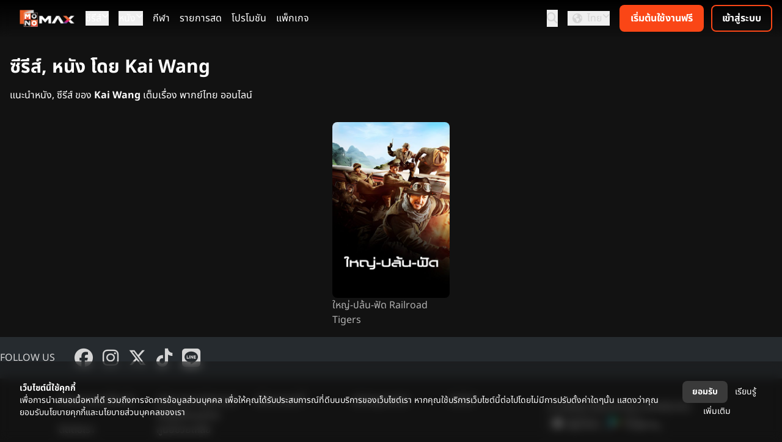

--- FILE ---
content_type: text/html; charset=UTF-8
request_url: https://www.monomax.me/person/kai-wang
body_size: 7270
content:
<!DOCTYPE html>
<html lang="th">
<head>
    <meta charset="UTF-8">
    <meta name="viewport" content="width=device-width, initial-scale=1.0">
    <meta http-equiv="X-UA-Compatible" content="ie=edge">
    <title>รวมหนัง ซีรีส์ โดย Kai Wang พากย์ไทย - Monomax สุดยอดหนังดี ซีรีส์ดัง ระดับโลก</title>
    <meta name="Description" content="ดูซีรีส์ ดูหนัง ของ Kai Wangเต็มเรื่อง พากย์ไทย Monomax ดูหนังออนไลน์ ซีรีส์ การ์ตูน กีฬา ดูได้ทั้งครอบครัว ทุกที่ทุกเวลา">
    <meta name="Keywords" content="ซีรีส์, หนัง โดย Kai Wang, ดูหนังเต็มเรื่อง, ดูหนังพากย์ไทย, Monomax, ดูหนังออนไลน์, ซีรีส์, การ์ตูน, กีฬา, ดูหนัง monomax">
    <meta http-equiv="Content-Language" content="th">
            <meta name="robots" CONTENT="index,follow">
        <meta name="googlebot" CONTENT="index,follow">
    <meta name="google-site-verification" content="EJYk2S9_HAar6bYDlb1UgdWH99u5obidpADdMNvyO9c">
    <meta name="google-site-verification" content="Rwvs4I21XJxU52q6QwQKSSJRuoUa09-bjGtdpWRvA5w">
    <meta name="google-adsense-account" content="ca-pub-5740900132083718">
    <meta name="facebook-domain-verification" content="4uc0bkc7fu2r19zfcrj21h9tkgdrfa">
    <meta property="fb:pages" content="1693897677507274">
    <meta property="fb:admins" content="100001127737754">
    <meta property="fb:app_id" content="559433374110172">
    <meta name="twitter:card" content="summary_large_image">
    <meta name="twitter:site" content="@monomax_me">
              <meta property="og:title" content="Monomax สุดยอดหนังดี ซีรีส์ดัง ระดับโลก">
      <meta property="og:description" content="Monomax ดูหนังออนไลน์ ซีรีส์ การ์ตูน กีฬา ดูได้ทั้งครอบครัว ทุกที่ ทุกเวลา">
      <meta property="og:type" content="website">
      <meta property="og:url" content="https://www.monomax.me/person/kai-wang">
            <meta property="og:image" content="https://img.monomax.me/xjmBCje-5GeyVwxg7CPktFSzv8E=/www.monomax.me/assets/monomax/images/default_og_2025.png">
            <meta name="twitter:title" content="Monomax สุดยอดหนังดี ซีรีส์ดัง ระดับโลก">
      <meta name="twitter:description" content="Monomax ดูหนังออนไลน์ ซีรีส์ การ์ตูน กีฬา ดูได้ทั้งครอบครัว ทุกที่ ทุกเวลา">
            <meta name="twitter:image" content="https://img.monomax.me/BhWWal7nQtIhzDs_dbhdwzLLKMY=/1440x960/www.monomax.me/assets/monomax/images/default_og_2025.png">
              
    
            <link rel="apple-touch-icon" sizes="180x180"  href="https://www.monomax.me/assets/monomax/images/logo2025/apple-touch-icon.png">
        <link rel="icon" type="image/png" sizes="32x32" href="https://www.monomax.me/assets/monomax/images/logo2025/favicon-32x32.png">
        <link rel="icon" type="image/png" sizes="16x16" href="https://www.monomax.me/assets/monomax/images/logo2025/favicon-16x16.png">
        <link rel="manifest" href="https://www.monomax.me/site.webmanifest">

    
        <link rel="preload" as="font" href="https://www.monomax.me/build2/assets/subset-NotoSansThai-Bold-Ct4WZP6u.woff2" type="font/woff2" crossorigin="anonymous">
        <link rel="preload" as="font" href="https://www.monomax.me/build2/assets/subset-NotoSansThai-SemiBold-D6FVzllm.woff2" type="font/woff2" crossorigin="anonymous">
        <link rel="preload" as="font" href="https://www.monomax.me/build2/assets/subset-NotoSansThai-Regular-B9W0Eg3g.woff2" type="font/woff2" crossorigin="anonymous">
        <link rel="preload" as="font" href="https://www.monomax.me/build2/assets/subset-NotoSansThai-Light-Bl9tLjcq.woff2" type="font/woff2" crossorigin="anonymous">
    
    <link rel="preload" as="style" href="https://www.monomax.me/build2/assets/monomax-ui-Bs1cn_Q_.css" /><link rel="preload" as="style" href="https://www.monomax.me/build2/assets/micromodal-BMuCCRRs.css" /><link rel="preload" as="style" href="https://www.monomax.me/build2/assets/ConfirmModal-BISHW3oE.css" /><link rel="preload" as="style" href="https://www.monomax.me/build2/assets/app-jnqyYSHH.css" /><link rel="preload" as="style" href="https://www.monomax.me/build2/assets/app-ByvDX7cB.css" /><link rel="modulepreload" href="https://www.monomax.me/build2/assets/app-CZXcxoRP.js" /><link rel="modulepreload" href="https://www.monomax.me/build2/assets/i18n-Cv3J9aBl.js" /><link rel="modulepreload" href="https://www.monomax.me/build2/assets/index-xsH4HHeE.js" /><link rel="modulepreload" href="https://www.monomax.me/build2/assets/monomax-ui-BSc6Twdq.js" /><link rel="modulepreload" href="https://www.monomax.me/build2/assets/vue.esm-bundler-CDjgKZ9k.js" /><link rel="modulepreload" href="https://www.monomax.me/build2/assets/_plugin-vue_export-helper-DlAUqK2U.js" /><link rel="modulepreload" href="https://www.monomax.me/build2/assets/OtpVerification-BaR16O4f.js" /><link rel="modulepreload" href="https://www.monomax.me/build2/assets/MaxAlert-Bb-5lX2E.js" /><link rel="modulepreload" href="https://www.monomax.me/build2/assets/ReCaptcha-CY8Xmjrj.js" /><link rel="modulepreload" href="https://www.monomax.me/build2/assets/micromodal.es-pqi34bRi.js" /><link rel="modulepreload" href="https://www.monomax.me/build2/assets/MemberSignupPanel-DyF7BMNs.js" /><link rel="modulepreload" href="https://www.monomax.me/build2/assets/MaxPasswordInput-Czm7S72s.js" /><link rel="modulepreload" href="https://www.monomax.me/build2/assets/AcceptRejectDialog-BnNIHOwT.js" /><link rel="modulepreload" href="https://www.monomax.me/build2/assets/TermAndPrivacyDialog-C6mi1ioK.js" /><link rel="modulepreload" href="https://www.monomax.me/build2/assets/_baseUniq-2WPoMqQR.js" /><link rel="modulepreload" href="https://www.monomax.me/build2/assets/ConfirmModal-B39GZKIo.js" /><link rel="stylesheet" href="https://www.monomax.me/build2/assets/monomax-ui-Bs1cn_Q_.css" /><link rel="stylesheet" href="https://www.monomax.me/build2/assets/micromodal-BMuCCRRs.css" /><link rel="stylesheet" href="https://www.monomax.me/build2/assets/ConfirmModal-BISHW3oE.css" /><link rel="stylesheet" href="https://www.monomax.me/build2/assets/app-jnqyYSHH.css" /><link rel="stylesheet" href="https://www.monomax.me/build2/assets/app-ByvDX7cB.css" /><script type="module" src="https://www.monomax.me/build2/assets/app-CZXcxoRP.js"></script>

    <!-- dub.co -->
    <script
    defer
    src="https://www.dubcdn.com/analytics/script.conversion-tracking.js"
    data-publishable-key="dub_pk_UL22NFTWEh1I1J3Kucx92ovu"
    ></script>
    <!-- End dub.co -->

    <!-- Google Tag Manager -->
    <script>(function(w,d,s,l,i){w[l]=w[l]||[];w[l].push({'gtm.start':
    new Date().getTime(),event:'gtm.js'});var f=d.getElementsByTagName(s)[0],
    j=d.createElement(s),dl=l!='dataLayer'?'&l='+l:'';j.async=true;j.src=
    'https://www.googletagmanager.com/gtm.js?id='+i+dl;f.parentNode.insertBefore(j,f);
    })(window,document,'script','dataLayer','GTM-PVVRVGQ');</script>
    <!-- End Google Tag Manager -->
    <script>
    // tracking
    var _paq = _paq || [];
    (function() {
    _paq.push(['setTrackerUrl', '/track/event']);
    _paq.push(['setSiteId', 1]);
    
    var d=document, g=d.createElement('script'), s=d.getElementsByTagName('script')[0];
    g.type='text/javascript'; g.async=true; g.defer=true; g.src='/assets/monomax/js/tracker.js'; s.parentNode.insertBefore(g,s);
    })();
    window.fbAsyncInit = function() {
        FB.init({
            appId      : '559433374110172',
            xfbml      : false,
            version    : 'v17.0'
        });
        // FB.AppEvents.logPageView();
    };
    (function(d, s, id){
    var js, fjs = d.getElementsByTagName(s)[0];
    if (d.getElementById(id)) {return;}
    js = d.createElement(s); js.id = id;
    js.src = "//connect.facebook.net/en_US/sdk.js";
    fjs.parentNode.insertBefore(js, fjs);
    }(document, 'script', 'facebook-jssdk'));
    </script>
    <!-- Facebook Pixel Code -->
    <script>
    !function(f,b,e,v,n,t,s)
    {if(f.fbq)return;n=f.fbq=function(){n.callMethod?
    n.callMethod.apply(n,arguments):n.queue.push(arguments)};
    if(!f._fbq)f._fbq=n;n.push=n;n.loaded=!0;n.version='2.0';
    n.queue=[];t=b.createElement(e);t.async=!0;
    t.src=v;s=b.getElementsByTagName(e)[0];
    s.parentNode.insertBefore(t,s)}(window, document,'script',
    '//connect.facebook.net/en_US/fbevents.js');
    // fbq('consent', 'revoke');
    fbq('init', '');
    fbq('track', 'PageView');
    </script>
    <noscript><img height="1" width="1" style="display:none"
    src="//www.facebook.com/tr?id=&ev=PageView&noscript=1"
    /></noscript>
    <!-- End Facebook Pixel Code -->
</head>


<body     class="bg-ui-background text-white"
 data-env="production">
    <!-- Google Tag Manager (noscript) -->
    <noscript><iframe src="https://www.googletagmanager.com/ns.html?id=GTM-PVVRVGQ"
    height="0" width="0" style="display:none;visibility:hidden"></iframe></noscript>
    <!-- End Google Tag Manager (noscript) -->
    <script>

      var search_params = new URLSearchParams(document.location.search)
      if (typeof _paq.push !== 'undefined' && search_params.has('channel') && search_params.has('creative')) {
        Cookies.set('mkt_channel', search_params.get('channel'), {expires: 2} )
        Cookies.set('mkt_creative', search_params.get('creative'), {expires: 2} )
        _paq.push(['trackEvent', 'marketing', 'visit', document.location.pathname, 0, { channel: search_params.get('channel'), creative: search_params.get('creative') }])
      }

            if (typeof _paq.push !== 'undefined' && search_params.has('promo_source') && search_params.has('promo_campaign')) {
        _paq.push(['trackEvent', 'promo_tracking', 'visit', document.location.pathname, 0, { promo_source: search_params.get('promo_source'), promo_campaign: search_params.get('promo_campaign'),promo_medium:search_params.get('promo_medium')  }])
      }
          </script>

    

    <header class="bg-gradient-to-b from-black to-transparent text-ui-secondary-hover sticky top-0 z-20 backdrop-blur">
    <div class="items-center flex justify-between px-4">
        
        <div class="flex items-center space-x-4">
            
            <button class="md:hidden" id="mobile-offcanvas-toggle">
                <i class="fa-solid fa-bars text-lg"></i>
            </button>

            
            <a href="https://www.monomax.me">
                                    <img src="https://img.monomax.me/9ahQXPNNQxosilSBzpPyZRzSQ6M=/www.monomax.me/assets/monomax/images/logo2025/monomax-logo-white-h-sd.png" alt="Monomax" class="h-7 hidden lg:block my-4">
                    <img src="https://img.monomax.me/ta7Z6ncxWUlAa8isqs7EsC3iGCU=/www.monomax.me/assets/monomax/images/logo2025/monomax-logo-white-v-sd.png" alt="Monomax" class="size-9 block lg:hidden my-2">
                            </a>

                            <nav class="hidden md:flex space-x-4">
                                                                        <div class="relative group" data-dropdown>
                                <button type="button" class="text-white-primary inline-flex gap-x-1.5"
                                    data-dropdown-button>
                                    ซีรีส์
                                    <i class="fa-solid fa-chevron-down !text-xs"></i>
                                </button>
                                <div class="hidden absolute left-0 mt-2 w-48 rounded-md shadow-lg bg-ui-container"
                                    data-dropdown-menu>
                                                                                                                        <a href="https://www.monomax.me/series/origin/allchina"
                                                class="block px-4 py-2 hover:text-ui-secondary"
                                                title="ซีรีส์จีน">ซีรีส์จีน</a>
                                                                                                                                                                <a href="https://www.monomax.me/series/origin/korea"
                                                class="block px-4 py-2 hover:text-ui-secondary"
                                                title="ซีรีส์เกาหลี">ซีรีส์เกาหลี</a>
                                                                                                                                                                <a href="https://www.monomax.me/series/origin/thailand"
                                                class="block px-4 py-2 hover:text-ui-secondary"
                                                title="ซีรีส์ไทย">ซีรีส์ไทย</a>
                                                                                                                                                                <a href="https://www.monomax.me/series/origin/japan"
                                                class="block px-4 py-2 hover:text-ui-secondary"
                                                title="ซีรีส์ญี่ปุ่น">ซีรีส์ญี่ปุ่น</a>
                                                                                                                                                                <a href="https://www.monomax.me/series/origin/inter"
                                                class="block px-4 py-2 hover:text-ui-secondary"
                                                title="ซีรีส์ต่างประเทศ">ซีรีส์ต่างประเทศ</a>
                                                                                                                                                                <a href="https://www.monomax.me/series"
                                                class="block px-4 py-2 hover:text-ui-secondary"
                                                title="ซีรีส์ทั้งหมด">ซีรีส์ทั้งหมด</a>
                                                                                                                                                                <a href="https://www.monomax.me/tvshow"
                                                class="block px-4 py-2 hover:text-ui-secondary"
                                                title="รายการทีวี">รายการทีวี</a>
                                                                                                                                                                                        </div>
                            </div>
                                                                                                <div class="relative group" data-dropdown>
                                <button type="button" class="text-white-primary inline-flex gap-x-1.5"
                                    data-dropdown-button>
                                    หนัง
                                    <i class="fa-solid fa-chevron-down !text-xs"></i>
                                </button>
                                <div class="hidden absolute left-0 mt-2 w-48 rounded-md shadow-lg bg-ui-container"
                                    data-dropdown-menu>
                                                                                                                        <a href="https://www.monomax.me/tag/%E0%B8%AB%E0%B8%99%E0%B8%B1%E0%B8%87%E0%B8%A1%E0%B8%B2%E0%B9%83%E0%B8%AB%E0%B8%A1%E0%B9%88"
                                                class="block px-4 py-2 hover:text-ui-secondary"
                                                title="หนังมาใหม่">หนังมาใหม่</a>
                                                                                                                                                                <a href="https://www.monomax.me/movies/genre/action"
                                                class="block px-4 py-2 hover:text-ui-secondary"
                                                title="แอคชั่น">แอคชั่น</a>
                                                                                                                                                                <a href="https://www.monomax.me/movies/genre/comedy"
                                                class="block px-4 py-2 hover:text-ui-secondary"
                                                title="ตลก">ตลก</a>
                                                                                                                                                                <a href="https://www.monomax.me/tag/%E0%B8%AB%E0%B8%99%E0%B8%B1%E0%B8%87%E0%B9%81%E0%B8%99%E0%B8%B0%E0%B8%99%E0%B8%B3"
                                                class="block px-4 py-2 hover:text-ui-secondary"
                                                title="หนังแนะนำ">หนังแนะนำ</a>
                                                                                                                                                                <a href="https://www.monomax.me/movies/genre/scifi"
                                                class="block px-4 py-2 hover:text-ui-secondary"
                                                title="ไซไฟ-แฟนตาซี">ไซไฟ-แฟนตาซี</a>
                                                                                                                                                                <a href="https://www.monomax.me/movies/genre/animation"
                                                class="block px-4 py-2 hover:text-ui-secondary"
                                                title="แอนิเมชั่น">แอนิเมชั่น</a>
                                                                                                                                                                <a href="https://www.monomax.me/tag/Exclusive"
                                                class="block px-4 py-2 hover:text-ui-secondary"
                                                title="เอ็กซ์คลูซีฟ">เอ็กซ์คลูซีฟ</a>
                                                                                                                                                                <a href="https://www.monomax.me/movies/genre/romance"
                                                class="block px-4 py-2 hover:text-ui-secondary"
                                                title="โรแมนติก">โรแมนติก</a>
                                                                                                                                                                <a href="https://www.monomax.me/movies/genre/kids"
                                                class="block px-4 py-2 hover:text-ui-secondary"
                                                title="สำหรับเด็ก">สำหรับเด็ก</a>
                                                                                                                                                                <a href="https://www.monomax.me/tag/%E0%B8%AB%E0%B8%99%E0%B8%B1%E0%B8%87%E0%B8%95%E0%B9%88%E0%B8%B2%E0%B8%87%E0%B8%9B%E0%B8%A3%E0%B8%B0%E0%B9%80%E0%B8%97%E0%B8%A8"
                                                class="block px-4 py-2 hover:text-ui-secondary"
                                                title="หนังต่างประเทศ">หนังต่างประเทศ</a>
                                                                                                                                                                <a href="https://www.monomax.me/movies/genre/drama"
                                                class="block px-4 py-2 hover:text-ui-secondary"
                                                title="ดราม่า">ดราม่า</a>
                                                                                                                                                                <a href="https://www.monomax.me/tag/%E0%B8%AB%E0%B8%99%E0%B8%B1%E0%B8%87%E0%B9%80%E0%B8%AD%E0%B9%80%E0%B8%8A%E0%B8%B5%E0%B8%A2"
                                                class="block px-4 py-2 hover:text-ui-secondary"
                                                title="หนังเอเชีย">หนังเอเชีย</a>
                                                                                                                                                                <a href="https://www.monomax.me/movies/genre/horror"
                                                class="block px-4 py-2 hover:text-ui-secondary"
                                                title="สยองขวัญ">สยองขวัญ</a>
                                                                                                                                                                                                                                            <a href="https://www.monomax.me/tag/%E0%B8%AB%E0%B8%99%E0%B8%B1%E0%B8%87%E0%B8%A3%E0%B8%B2%E0%B8%87%E0%B8%A7%E0%B8%B1%E0%B8%A5"
                                                class="block px-4 py-2 hover:text-ui-secondary"
                                                title="หนังรางวัล">หนังรางวัล</a>
                                                                                                                                                                <a href="https://www.monomax.me/movies/genre/thriller"
                                                class="block px-4 py-2 hover:text-ui-secondary"
                                                title="ระทึกขวัญ">ระทึกขวัญ</a>
                                                                                                                                                                <a href="https://www.monomax.me/movie"
                                                class="block px-4 py-2 hover:text-ui-secondary"
                                                title="รวมหนังทั้งหมด">รวมหนังทั้งหมด</a>
                                                                                                            </div>
                            </div>
                                                                                                <a class="text-white-primary" href="https://www.monomax.me/live"
                                title="กีฬา">กีฬา</a>
                                                                                                <a class="text-white-primary" href="https://www.monomax.me/livetv"
                                title="รายการสด">รายการสด</a>
                                                                                                <a class="text-white-primary" href="https://www.monomax.me/promotion"
                                title="โปรโมชัน">โปรโมชัน</a>
                                                                                                <a class="text-white-primary" href="https://www.monomax.me/packages"
                                title="แพ็กเกจ">แพ็กเกจ</a>
                                                            </nav>
            
        </div>
        
                    <div class="flex items-center space-x-4">
                
                <button id="topbar-search-button" type="button">
                    <i class="fa-solid fa-magnifying-glass text-lg"></i>
                </button>
                
                <div class="hidden md:block relative group" data-dropdown>
                    <button type="button" class="flex gap-x-1.5" data-dropdown-button>
                        <i class="fa-solid fa-earth-americas h-5 w-8 mx-auto mt-1"></i>
                        ไทย
                        <i class="fa-solid fa-chevron-down !text-xs"></i>
                    </button>
                    <div class="hidden absolute right-0 mt-2 w-25 rounded-md shadow-lg bg-ui-container"
                        data-dropdown-menu>
                                                                                                                                        <a href="#" data-locale-switch-link data-locale="en" class="block px-4 py-2 hover:text-ui-secondary">
                                    English
                                </a>
                                                                                                                <a href="#" data-locale-switch-link data-locale="lo" class="block px-4 py-2 hover:text-ui-secondary">
                                    ລາວ
                                </a>
                                                                        </div>
                </div>
                <div id="topbar-right-nav">
                    <topbar-member-menu></topbar-member-menu>
                </div>
            </div>
            </div>
</header>
<div id="mobile-offcanvas-nav"
    class="fixed inset-y-0 left-0 w-64 bg-ui-container/75 text-ui-secondary-hover backdrop-blur p-4 transform -translate-x-full transition-transform duration-200 ease-in-out md:hidden z-30 overflow-y-auto">
    <!-- Close button -->
    <div class="flex justify-end">
        <button id="mobile-offcanvas-close" class="p-2">
            <i class="fa-solid fa-xmark !text-lg"></i>
        </button>
    </div>
    
    <div id="mobile-offcanvas-member-menu"></div>

    
    <div class="md:block relative group mb-4 pb-4 border-b border-ui-primary-disabled/75" data-dropdown>
        <button type="button" class="flex gap-x-1.5" data-dropdown-button>
            <i class="fa-solid fa-earth-americas h-5 w-8 mx-auto mt-1"></i>
            ไทย
            <i class="fa-solid fa-chevron-down !text-xs"></i>
        </button>
        <div class="hidden my-2"
            data-dropdown-menu>
                                                                            <a href="#" data-locale-switch-link data-locale="en" class="block px-4 py-2">
                        English
                    </a>
                                                                <a href="#" data-locale-switch-link data-locale="lo" class="block px-4 py-2">
                        ລາວ
                    </a>
                                    </div>
    </div>

    <nav class="flex flex-col space-y-4 ml-4">
        <a href="https://www.monomax.me" class="" title="หน้าแรก">หน้าแรก</a>
                    
            <a href="https://www.monomax.me/series" class=""
                title="ซีรีส์">ซีรีส์</a>
                    
            <a href="https://www.monomax.me/movie" class=""
                title="หนัง">หนัง</a>
                    
            <a href="https://www.monomax.me/live" class=""
                title="กีฬา">กีฬา</a>
                    
            <a href="https://www.monomax.me/livetv" class=""
                title="รายการสด">รายการสด</a>
                    
            <a href="https://www.monomax.me/promotion" class=""
                title="โปรโมชัน">โปรโมชัน</a>
                    
            <a href="https://www.monomax.me/packages" class=""
                title="แพ็กเกจ">แพ็กเกจ</a>
            </nav>
    
    <div id="mobile-offcanvas-other-menu" class="mt-4"></div>
</div>

    <div class="container mx-auto mb-4">
            <div id="page-person-list">
        <div class="container mx-auto px-4">
            <h1 class="mb-4 mt-8 text-3xl font-bold">
                ซีรีส์, หนัง โดย Kai Wang
            </h1>
            <p class="mb-8">
                แนะนำหนัง, ซีรีส์ ของ <strong>Kai Wang</strong> เต็มเรื่อง พากย์ไทย ออนไลน์
            </p>
            <div id="product-list" class="flex flex-wrap justify-center gap-4">
                                    <div class="group relative w-36 md:w-48">
                        <a href="https://www.monomax.me/title/96858-railroad-tigers.html" title="ดู ใหญ่-ปล้น-ฟัด Railroad Tigers"><img
                                class="lazyload rounded-lg object-cover transition-transform duration-100 ease-in-out group-hover:scale-105"
                                src="data:image/svg+xml,%3Csvg xmlns=&quot;http://www.w3.org/2000/svg&quot; viewBox=&quot;0 0 2 3&quot;%3E%3C/svg%3E"
                                data-src="https://img.monomax.me/Xi-B0hniikmtqTS73q6-GqTrfkg=/400x600/monomax-obj.obs.ap-southeast-2.myhuaweicloud.com/assets/products/96858_wsTzVbHDYgMfpzTfkLLR.jpg"
                                alt="ดูใหญ่-ปล้น-ฟัด Railroad Tigers"></a>
                        <div data-allow-tiers="[&quot;SPORTS&quot;,&quot;JUMBO&quot;,&quot;FREE&quot;,&quot;MINI&quot;]" class="bg-orange-warning absolute left-2 top-2 flex h-8 w-8 items-center justify-center rounded-full hidden pointer-events-none">
    <i class="fa-solid fa-crown"></i>
</div>
                        <h2><a href="https://www.monomax.me/title/96858-railroad-tigers.html" class="text-black-secondary line-clamp-3"
                                title="ดูหนัง  Railroad Tigers">ใหญ่-ปล้น-ฟัด Railroad Tigers</a>
                        </h2>
                    </div>
                            </div>
                    </div>
    </div>
    <link rel="modulepreload" href="https://www.monomax.me/build2/assets/products-BPh82uq8.js" /><link rel="modulepreload" href="https://www.monomax.me/build2/assets/uiHelpers-S6atpySj.js" /><script type="module" src="https://www.monomax.me/build2/assets/products-BPh82uq8.js"></script>
    </div>

    <footer class="bg-ui-background text-ui-secondary-hover">
    <div class="bg-ui-container-footer py-4">
        <div class="container mx-auto flex flex-col md:flex-row items-center md:items-center justify-center md:justify-start md:space-x-8 text-center md:text-left">
            
            <div class="mb-3 md:mb-0">FOLLOW US</div>
            <div class="flex space-x-4">
                <a class="inline-block" href="https://www.facebook.com/MONOMAXXX-1693897677507274" title="Monomax on Facebook" rel="noopener" target="_blank"><i
                        class="fa-brands fa-facebook text-3xl"></i></a>
                <a class="inline-block" href="https://www.instagram.com/monomax.me" title="Monomax on Instagram" rel="noopener" target="_blank"><i
                        class="fa-brands fa-instagram text-3xl"></i></a>
                <a class="inline-block" href="https://twitter.com/MonoMax_me" title="Monomax on X (Twitter)" rel="noopener" target="_blank"><i
                        class="fa-brands fa-x-twitter text-3xl"></i></a>
                <a class="inline-block" href="https://www.tiktok.com/@monomax.me" title="Monomax on Tiktok" rel="noopener" target="_blank"><i
                        class="fa-brands fa-tiktok text-3xl"></i></a>
                <a class="inline-block" href="https://page.line.me/?accountId=monomax.me" title="Monomax on LINE" rel="noopener" target="_blank"><i
                        class="fa-brands fa-line text-3xl"></i></a>
            </div>
        </div>
    </div>

    <div class="flex w-full flex-col items-start justify-between gap-6 px-6 py-6 md:flex-row md:items-center md:px-24">
        <div class="flex flex-1 flex-wrap gap-x-4 gap-y-2 md:gap-x-12 md:gap-y-3">
            <a href="https://www.monomax.me/termofuse" class="w-40">
                ข้อตกลงและเงื่อนไข 
            </a>
            <a href="https://www.monomax.me/privacy" class="w-40">
                นโยบายการคุ้มครองข้อมูลส่วนบุคคล
            </a>
            <a href="https://www.monomax.me/cookie" class="w-40">
                นโยบายคุกกี้
            </a>
            <a href="https://www.monomax.me/premierleague" class="w-40">
                สมัครดูบอลสด
            </a>
            <a href="https://www.monomax.me/review" class="w-40">
                อินไซท์
            </a>
            <a href="https://www.monomax.me/contact_us" class="w-40">
                ติดต่อเรา
            </a>
            <a href="https://help.monomax.me" class="w-40">
                ศูนย์ช่วยเหลือ
            </a>
        </div>

        <div class="flex w-full flex-col items-start justify-start gap-3 text-left md:w-72 md:text-right">
            <div>
                ดาวน์โหลด Monomax แอปพลิเคชัน
            </div>
            <div class="flex items-center justify-start gap-1.5 md:justify-end">
                <a href="https://itunes.apple.com/th/app/monomax/id869291017" target="_blank" rel="noopener">
                    <img class="h-7 w-24" src="https://img.monomax.me/bSZENa07TxNokJtffdcBGbgYyRM=/www.monomax.me/assets/monomax/images/ic_app_ios-sd.png" alt="Monomax iOS">
                </a>
                <a href="https://play.google.com/store/apps/details?id=com.doonung.activity&amp;hl=th" target="_blank" rel="noopener">
                    <img class="h-7 w-24" src="https://img.monomax.me/9eMK3Og5spQHx63_MtVkeRBgWho=/www.monomax.me/assets/monomax/images/ic_app_android-sd.png" alt="Monomax Android">
                </a>
            </div>
        </div>
    </div>
    <div class="text-ui-primary-disabled text-center text-sm">
        Legally copyright reserved by the owner.
    </div>
</footer>

<div id="global-search-modal">
    <global-search-modal></global-search-modal>
</div>

<div id="member-login-modal"
            data-logo-url="https://img.monomax.me/ta7Z6ncxWUlAa8isqs7EsC3iGCU=/www.monomax.me/assets/monomax/images/logo2025/monomax-logo-white-v-sd.png"
        data-signup-url="https://www.monomax.me/packages"
    data-recaptcha-site-key="6LeWDA0fAAAAAKZBBO3MV4zqN0xc8VV0zLtt3Wdw"
            data-allow-otp-login="true"
        >
    <member-login-modal></member-login-modal>
</div>

<div id="member-register-modal"
    data-recaptcha-site-key="6LeWDA0fAAAAAKZBBO3MV4zqN0xc8VV0zLtt3Wdw"
    >
</div>


<div id="bottom-consent-panel" class="fixed inset-x-0 bottom-0 z-50 bg-ui-background/50 backdrop-blur hidden">
    <div class="flex text-sm items-center gap-4 p-4 md:p-8">
        <div class="mr-auto">
            <h4 class="font-bold">เว็บไซต์นี้ใช้คุกกี้</h4>
            <p>เพื่อการนำเสนอเนื้อหาที่ดี รวมถึงการจัดการข้อมูลส่วนบุคคล เพื่อให้คุณได้รับประสบการณ์ที่ดีบนบริการของเว็บไซต์เรา หากคุณใช้บริการเว็บไซต์นี้ต่อไปโดยไม่มีการปรับตั้งค่าใดๆนั้น แสดงว่าคุณยอมรับนโยบายคุกกี้และนโยบายส่วนบุคคลของเรา</p>
        </div>
        <div class="text-center leading-loose">
            <button type="button" class="rounded-lg font-bold px-4 whitespace-nowrap transition duration-200 ease-in-out py-1 bg-ui-tertiary text-ui-secondary hover:bg-ui-tertiary-hover active:bg-ui-tertiary focus:outline-none focus:ring focus:ring-ui-secondary-stroke text-nowrap" id="accept-cookie-button">ยอมรับ</button>            <a href="https://www.monomax.me/cookie" class="text-ui-secondary hover:text-ui-secondary-hover active:text-ui-secondary text-nowrap p-2">เรียนรู้เพิ่มเติม</a>
        </div>
    </div>
</div>


</body>
</html>


--- FILE ---
content_type: text/javascript
request_url: https://www.monomax.me/build2/assets/monomax-ui-BSc6Twdq.js
body_size: 36771
content:
import{c as ue,w as me,T as st,o as L,r as it,a as I,b as g,d as J,v as le,e as ce,f as ae,g as q,t as z,F as Y,h as ee,i as de,j as Ae,k as nt,l as rt,m as at,n as X,p as ot,q as he,s as Ce,u as Fe,x as lt,y as dt,z as ne}from"./vue.esm-bundler-CDjgKZ9k.js";import{a as se,c as ct,m as ut}from"./i18n-Cv3J9aBl.js";import{_ as oe}from"./_plugin-vue_export-helper-DlAUqK2U.js";import{M as Be}from"./OtpVerification-BaR16O4f.js";import{M as ft}from"./MaxAlert-Bb-5lX2E.js";import{l as K}from"./micromodal.es-pqi34bRi.js";/* empty css                   */import{M as pt,a as mt}from"./MemberSignupPanel-DyF7BMNs.js";import{b as ht,a as gt,d as vt}from"./_baseUniq-2WPoMqQR.js";import{a as W}from"./index-xsH4HHeE.js";import{T as wt}from"./TermAndPrivacyDialog-C6mi1ioK.js";import{C as yt}from"./ConfirmModal-B39GZKIo.js";const bt={name:"MaxFadeTransition"};function xt(t,e,s,i,n,r){return L(),ue(st,{name:"fade"},{default:me(()=>[it(t.$slots,"default")]),_:3})}const St=oe(bt,[["render",xt]]),Tt={name:"TopbarMemberMenu",components:{MaxButton:Be,MaxFadeTransition:St},data(){return{memberId:null,currentSubprofile:null,subprofiles:[],menuItems:[{text:"topbar.profile",href:"/profile"},{text:"topbar.inbox",href:"/inbox"},{text:"topbar.buy_package",href:"/packages"},{text:"topbar.enter_code",href:"/code"}],menuIsOpen:!1,isLoading:!0,isOffcanvasSubprofileMenuOpen:!1,currentUrl:window.location.pathname}},computed:{otherSubprofiles(){var t;return(t=this.subprofiles)==null?void 0:t.filter(e=>e.id!==this.currentSubprofile.id)},isDisplaySignup(){return!0}},methods:{handleMemberDataLoaded(t){this.memberId=t.member_id,this.subprofiles=t.subprofiles,this.currentSubprofile=t.current_subprofile,this.isLoading=!1},handleClickOutside(t){this.$refs.memberDropdown&&!this.$refs.memberDropdown.contains(t.target)&&(this.menuIsOpen=!1)},async switchSubprofile(t){let e=this.otherSubprofiles[t];try{await axios.post("/profile/switch",{target:e.id}),document.location.reload()}catch(s){console.error(s)}},async memberLogout(){try{await axios.post("/account/logout"),this.memberId=null,this.subprofiles=[],this.currentSubprofile=null,this.$emitter.emit("mnx:member-logged-out")}catch(t){console.error(t)}}},mounted(){document.addEventListener("click",this.handleClickOutside),this.$emitter.on("mnx:member-data-loaded",this.handleMemberDataLoaded)},unmounted(){document.removeEventListener("click",this.handleClickOutside),this.$emitter.off("mnx:member-data-loaded")}},Ct={class:"flex items-center"},Mt={class:"block animate-pulse w-32"},Et={class:"flex space-x-3"},_t={id:"register-button-container"},Lt={ref:"memberDropdown",class:"hidden md:block relative group",id:"topbar-member-menu"},kt=["src"],Pt={class:"max-w-40 truncate"},It={class:"absolute right-0 mt-2 w-60 rounded-md shadow-lg bg-ui-container divide-y divide-ui-primary-disabled/50"},Ot={class:"py-1"},At=["onClick"],$t=["src"],zt={class:"truncate"},Dt={href:"/profile/choose",class:"block px-4 py-2 hover:text-ui-secondary"},Bt={class:"py-1"},Gt=["href"],Ft={class:"py-1"},Vt={key:0,class:"mb-4"},Ht={class:"flex items-center mb-4"},Nt=["src"],jt={class:"text-ellipsis overflow-hidden"},qt={class:"mt-4"},Rt={class:"grid grid-row gap-2 mt-4"},Wt=["onClick"],Ut=["src"],Yt={href:"/profile/choose",class:"block py-2 pl-0"},Xt={key:0,class:"border-t border-ui-primary-disabled/75 pt-4 mb-4"},Kt={class:"flex flex-col space-y-4"},Qt=["href"],Zt={key:1,class:"border-t border-ui-primary-disabled/75 pt-4"};function Jt(t,e,s,i,n,r){var l,d;const a=ae("MaxButton"),o=ae("MaxFadeTransition");return L(),I(Y,null,[g("div",Ct,[J(g("div",Mt,e[5]||(e[5]=[g("div",{class:"h-4 rounded-lg bg-ui-input-bg"},null,-1)]),512),[[le,n.isLoading]]),J(g("div",Et,[g("div",_t,[ce(a,{color:"primary",to:"/account/login#signup",class:"border-2 border-transparent"},{default:me(()=>[de(z(t.$t("topbar.menu_start_free")),1)]),_:1})]),ce(a,{color:"outline",onClick:e[0]||(e[0]=u=>t.$emitter.emit("mnx:open-login-modal",{nextUrl:n.currentUrl}))},{default:me(()=>[de(z(t.$t("topbar.menu_login")),1)]),_:1})],512),[[le,!n.memberId&&!n.isLoading]]),J(g("div",Lt,[g("button",{type:"button",class:"flex gap-x-1.5",onClick:e[1]||(e[1]=u=>n.menuIsOpen=!n.menuIsOpen)},[n.currentSubprofile?(L(),I("img",{key:0,src:(l=n.currentSubprofile)==null?void 0:l.avatar,class:"w-6 h-6 rounded mr-2"},null,8,kt)):q("",!0),g("span",Pt,z(((d=n.currentSubprofile)==null?void 0:d.name)||"[Username]"),1),e[6]||(e[6]=g("i",{class:"fa-solid fa-chevron-down !text-xs hover:!text-ui-secondary-hover"},null,-1))]),J(g("div",It,[g("div",Ot,[(L(!0),I(Y,null,ee(r.otherSubprofiles,(u,f)=>(L(),I("div",{key:f,class:"flex px-4 py-2 hover:text-ui-secondary cursor-pointer",onClick:v=>r.switchSubprofile(f)},[g("img",{src:u.avatar,class:"w-6 h-6 rounded mr-2"},null,8,$t),g("span",zt,z(u.name),1)],8,At))),128)),g("a",Dt,z(t.$t("topbar.manage_profile")),1)]),g("div",Bt,[(L(!0),I(Y,null,ee(n.menuItems,(u,f)=>(L(),I("a",{key:f,href:u.href,class:"block px-4 py-2 hover:text-ui-secondary"},z(t.$t(u.text)),9,Gt))),128))]),g("div",Ft,[g("a",{href:"#",onClick:e[2]||(e[2]=(...u)=>r.memberLogout&&r.memberLogout(...u)),class:"block px-4 py-2 hover:text-ui-secondary"},z(t.$t("topbar.logout")),1)])],512),[[le,n.menuIsOpen]])],512),[[le,n.memberId&&!n.isLoading]])]),(L(),ue(Ae,{to:"#mobile-offcanvas-member-menu"},[n.memberId?(L(),I("div",Vt,[g("div",Ht,[g("img",{class:"w-16 rounded mr-2",src:n.currentSubprofile.avatar},null,8,Nt),g("div",jt,z(n.currentSubprofile.name),1)]),g("div",qt,[g("button",{class:"flex gap-x-1.5 text-sm",onClick:e[3]||(e[3]=u=>n.isOffcanvasSubprofileMenuOpen=!n.isOffcanvasSubprofileMenuOpen)},[de(z(t.$t("topbar.switch_profile"))+" ",1),e[7]||(e[7]=g("i",{class:"fa-solid fa-chevron-down !text-xs"},null,-1))]),ce(o,null,{default:me(()=>[J(g("div",Rt,[(L(!0),I(Y,null,ee(r.otherSubprofiles,(u,f)=>(L(),I("div",{key:f,class:"flex items-center",onClick:v=>r.switchSubprofile(f)},[g("img",{src:u.avatar,class:"w-8 h-8 rounded mr-2"},null,8,Ut),de(" "+z(u.name),1)],8,Wt))),128)),g("a",Yt,z(t.$t("topbar.manage_profile")),1)],512),[[le,n.isOffcanvasSubprofileMenuOpen]])]),_:1})])])):q("",!0)])),(L(),ue(Ae,{to:"#mobile-offcanvas-other-menu"},[n.memberId?(L(),I("div",Xt,[g("nav",Kt,[(L(!0),I(Y,null,ee(n.menuItems,(u,f)=>(L(),I("a",{key:f,href:u.href,class:"hover:text-ui-secondary"},z(t.$t(u.text)),9,Qt))),128))])])):q("",!0),n.memberId?(L(),I("div",Zt,[g("a",{href:"#",onClick:e[4]||(e[4]=(...u)=>r.memberLogout&&r.memberLogout(...u)),class:"hover:text-ui-secondary"},z(t.$t("topbar.logout")),1)])):q("",!0)]))],64)}const es=oe(Tt,[["render",Jt]]);function ts(t,e){return t&&t.length?ht(t,gt(e)):[]}const ss={name:"MemberModal",inject:["logoUrl","signupUrl"],components:{MaxAlert:ft,MaxButton:Be,MemberLoginPanel:mt,MemberSignupPanel:pt},props:{title:{type:String,default:"Login or Signup"}},provide(){return{params:this.params}},data(){return{isOpen:!1,username:"",password:"",loginSpinner:!1,loginMode:"password",modalMode:"login",errorMessage:"",params:{},nextUrl:null}},methods:{openModal(t){this.isOpen=!0,t&&t.nextUrl&&(this.nextUrl=t.nextUrl),K.show("global-member-login-modal",{onClose:this.onModalClose})},closeModal(){K.close("global-member-login-modal")},onModalClose(){this.isOpen=!1,this.modalMode="login",this.$emitter.emit("mnx:login-modal-closed")}},mounted(){this.$emitter.on("mnx:open-login-modal",this.openModal)},unmounted(){this.$emitter.off("mnx:open-login-modal")}},is={id:"global-member-login-modal",class:"modal micromodal-slide relative z-10","aria-hidden":"true"},ns={class:"modal__overlay fixed inset-0 bg-black/75 transition-opacity backdrop-blur",tabindex:"-1"},rs={class:"px-6 my-6"};function as(t,e,s,i,n,r){const a=ae("MemberLoginPanel"),o=ae("MemberSignupPanel");return L(),I("div",is,[g("div",ns,[g("div",{onClick:e[3]||(e[3]=(...l)=>r.closeModal&&r.closeModal(...l)),class:"modal__container flex w-screen min-h-full items-center justify-center p-4 text-center sm:p-0",role:"dialog","aria-modal":"true","aria-labelledby":"global-member-login-modal-title"},[g("div",{onClick:e[2]||(e[2]=nt(()=>{},["stop"])),class:"relative grow transform rounded-lg bg-ui-modal text-white text-left shadow-xl transition-all sm:my-8 sm:w-full sm:max-w-lg"},[g("div",rs,[n.modalMode==="login"?(L(),ue(a,{key:0,title:s.title,"onUpdate:modalMode":e[0]||(e[0]=l=>n.modalMode=l),"next-url":n.nextUrl},null,8,["title","next-url"])):q("",!0),n.modalMode==="signup"?(L(),ue(o,{key:1,title:s.title,"onUpdate:modalMode":e[1]||(e[1]=l=>n.modalMode=l),"next-url":n.nextUrl},null,8,["title","next-url"])):q("",!0)])])])])])}const os=oe(ss,[["render",as]]),ls={name:"GlobalSearchModal",data(){return{isOpen:!1,recentSearched:[],searchResults:[],searchQuery:"",queryMinLength:3}},methods:{openModal(){this.isOpen=!0,K.show("global-search-modal-el",{onClose:this.onModalClose})},onModalClose(){this.isOpen=!1},doSearch:vt(async function(t){const e=t.target.value.trim();if(e.length>=this.queryMinLength)try{let{data:s}=await axios.get(`/suggest/${e}`);this.searchResults=s.data}catch(s){console.error(s)}},300),submitSearch(){document.location.assign(`/search/keyword/${this.searchQuery.trim()}`)},gotoResult(t){this.recentSearched.unshift(t),this.recentSearched=ts(this.recentSearched,"id").slice(0,5),se.set("search-history",JSON.stringify(this.recentSearched)),document.location.assign(t.url)}},watch:{isOpen(t){if(t){let e=[];try{e=JSON.parse(se.get("search-history"))||[]}catch{}this.recentSearched=e}}},mounted(){this.$emitter.on("mnx:open-search-modal",this.openModal)},unmounted(){this.$emitter.off("mnx:open-search-modal")}},ds={id:"global-search-modal-el",class:"modal micromodal-slide relative z-10","aria-hidden":"true"},cs={class:"modal__overlay fixed inset-0 bg-black/75 transition-opacity backdrop-blur",tabindex:"-1","data-micromodal-close":""},us={class:"modal__container flex w-screen min-h-full items-center justify-center p-4 text-center sm:p-0",role:"dialog","aria-modal":"true"},fs={class:"relative grow transform overflow-hidden rounded-lg bg-ui-modal text-white text-left shadow-xl transition-all sm:my-8 sm:w-full sm:max-w-lg"},ps={class:"p-6"},ms={class:"relative flex items-center mb-4"},hs={key:0},gs={key:0},vs={class:"flex justify-between space-x-2"},ws=["onClick"],ys={class:"text-ui-secondary-hover ml-2"},bs={class:"text-ui-primary-disabled whitespace-nowrap"},xs={key:1,class:"flex justify-center p-8"},Ss={key:1},Ts={key:0,class:"flex flex-col divide-y divide-ui-primary-disabled/50"},Cs={class:"flex justify-between space-x-2"},Ms=["onClick"],Es={class:"text-ui-secondary-hover ml-2"},_s={class:"text-ui-primary-disabled whitespace-nowrap"},Ls={key:1};function ks(t,e,s,i,n,r){return L(),I("div",ds,[g("div",cs,[g("div",us,[g("div",fs,[g("div",ps,[g("div",ms,[J(g("input",{class:"form-input w-full pl-12",type:"text","onUpdate:modelValue":e[0]||(e[0]=a=>n.searchQuery=a),onInput:e[1]||(e[1]=(...a)=>r.doSearch&&r.doSearch(...a)),onKeyup:e[2]||(e[2]=at((...a)=>r.submitSearch&&r.submitSearch(...a),["enter"])),placeholder:"ค้นหาบน Monomax"},null,544),[[rt,n.searchQuery]]),e[3]||(e[3]=g("div",{class:"absolute left-4"},[g("i",{class:"fa-solid fa-search"})],-1))]),n.searchQuery.length<n.queryMinLength?(L(),I("div",hs,[n.recentSearched.length>0?(L(),I("div",gs,[e[4]||(e[4]=g("div",{class:"font-bold py-2 divide-y divide-ui-primary-disabled/50"}," การค้นล่าสุด ",-1)),(L(!0),I(Y,null,ee(n.recentSearched,a=>(L(),I("div",{key:a.id,class:"py-2"},[g("div",vs,[g("div",{class:"cursor-pointer",onClick:o=>t.document.location.assign(a.url)},[g("span",null,z(a.title),1),g("span",ys,z(a.second_title),1)],8,ws),g("div",bs,z(a.title_type),1)])]))),128))])):(L(),I("div",xs,"ไม่มีการค้นหาล่าสุด"))])):(L(),I("div",Ss,[n.searchResults.length>0?(L(),I("div",Ts,[e[5]||(e[5]=g("div",{class:"flex items-center font-bold py-2"},[g("i",{class:"fa-solid fa-search mr-2"}),de(" ผลการค้นหา ")],-1)),(L(!0),I(Y,null,ee(n.searchResults,a=>(L(),I("div",{key:a.id,class:"py-2"},[g("div",Cs,[g("div",{class:"cursor-pointer",onClick:o=>r.gotoResult(a)},[g("span",null,z(a.title),1),g("span",Es,z(a.second_title),1)],8,Ms),g("div",_s,z(a.title_type),1)])]))),128))])):(L(),I("div",Ls,e[6]||(e[6]=[g("div",{class:"flex justify-center p-8"},"ไม่พบผลลัพธ์",-1)])))]))])])])])])}const Ps=oe(ls,[["render",ks]]),Is={name:"LoadMoreProductButton",props:{url:{type:String,required:!0},pageParam:{type:String,default:"page "},target:{type:String,default:"default"}},components:{MaxButton:Be},data(){return{loading:!1,currentPage:2,hasMore:!0,moreItems:[]}},methods:{async loadData(){this.loading=!0;let t={};t[this.pageParam]=this.currentPage;try{let{data:e}=await W.get(this.url,{params:t});this.moreItems.push(...e.data),this.hasMore=e.last_page>this.currentPage,this.currentPage++}catch{this.hasMore=!1}this.loading=!1}}},Os=["href","title"],As=["src","alt"],$s=["data-allow-tiers"],zs=["href","title"];function Ds(t,e,s,i,n,r){const a=ae("MaxButton");return L(),I(Y,null,[J(ce(a,{color:"outline",size:"normal",loading:n.loading,disabled:n.loading,onClick:r.loadData},{default:me(()=>[de(z(t.$t("common.load_more")),1)]),_:1},8,["loading","disabled","onClick"]),[[le,n.hasMore]]),(L(),ue(Ae,{defer:"",to:s.target},[(L(!0),I(Y,null,ee(n.moreItems,(o,l)=>(L(),I("div",{key:l,class:"w-36 md:w-48 group relative"},[g("a",{href:o.url,title:o.title},[g("img",{class:"object-cover group-hover:scale-105 transition-transform duration-100 ease-in-out rounded-lg",src:o.poster,alt:o.title},null,8,As)],8,Os),g("div",{"data-allow-tiers":JSON.stringify(o.allowed_tiers),class:"bg-orange-warning absolute left-2 top-2 flex h-8 w-8 items-center justify-center rounded-full hidden pointer-events-none"},e[0]||(e[0]=[g("i",{class:"fa-solid fa-crown"},null,-1)]),8,$s),g("h2",null,[g("a",{href:o.url,class:"text-black-secondary",title:o.title},z(o.title),9,zs)])]))),128))],8,["to"]))],64)}const Bs=oe(Is,[["render",Ds]]),Gs={key:0,class:"w-full sticky top-[56px] left-0 right-0 z-10 bg-gray flex items-center justify-between p-2 box-border gap-5 text-left text-base text-white font-noto-sans-thai-ui"},Fs={class:"flex flex-wrap items-center gap-2"},Vs={class:"relative"},Hs={href:"/user-info/form",class:"h-8 rounded-lg bg-white flex items-center justify-center px-4 text-darkslategray no-underline hover:bg-gray-100 transition-colors"},Ns={class:"relative text-black"},Me="user_info_banner_dismissed",js={__name:"UserInfoNotificationBanner",setup(t){const e=X(!1),s=async n=>{const r=window.location.pathname;if(r==="/user-info/form"||r==="/user-info/success"){e.value=!1;return}if(!["SPORTS"].includes(n.tier)){e.value=!1;return}if(se.get(Me)){e.value=!1;return}try{const{data:o}=await W.get("/web/user-info/status");e.value=!o.has_submitted}catch(o){console.error("UserInfoBanner - Failed to check user info status:",o),e.value=!1}},i=()=>{e.value=!1,se.set(Me,"1",{expires:1})};return ot(()=>{window.emitter&&(window.emitter.on("mnx:member-data-loaded",n=>{s(n)}),window.emitter.on("user-info:submitted",()=>{e.value=!1,se.remove(Me)}))}),(n,r)=>e.value?(L(),I("div",Gs,[r[1]||(r[1]=g("div",{class:"h-6 w-6 opacity-0"},null,-1)),g("div",Fs,[g("b",Vs,z(n.$t("userinfo.banner_message")),1),g("a",Hs,[g("b",Ns,z(n.$t("userinfo.banner_button")),1)])]),g("button",{onClick:i,class:"h-6 w-6 flex items-center justify-center cursor-pointer hover:opacity-70 transition-opacity","aria-label":"Close notification"},r[0]||(r[0]=[g("svg",{class:"h-6 w-6",fill:"currentColor",viewBox:"0 0 20 20"},[g("path",{"fill-rule":"evenodd",d:"M4.293 4.293a1 1 0 011.414 0L10 8.586l4.293-4.293a1 1 0 111.414 1.414L11.414 10l4.293 4.293a1 1 0 01-1.414 1.414L10 11.414l-4.293 4.293a1 1 0 01-1.414-1.414L8.586 10 4.293 5.707a1 1 0 010-1.414z","clip-rule":"evenodd"})],-1)]))])):q("",!0)}};function qs(){const t=X([]),e=X([]),s=X(!1),i=X(null),n=async()=>{var p,h;try{return s.value=!0,i.value=null,(await W.get("/web/consents/should-show-modal")).data.should_show}catch(x){return i.value=((h=(p=x.response)==null?void 0:p.data)==null?void 0:h.message)||"Failed to check consent status",console.error("Error checking consent status:",x),!1}finally{s.value=!1}},r=()=>{const p=document.cookie.match(/locale=([^;]+)/);return p?p[1]:"th"},a=async()=>{var p,h;try{s.value=!0,i.value=null;const x=r(),w=await W.get("/web/consents/pending",{headers:{"Accept-Language":x}});return t.value=w.data.data,w.data}catch(x){throw i.value=((h=(p=x.response)==null?void 0:p.data)==null?void 0:h.message)||"Failed to load pending consents",console.error("Error loading pending consents:",x),x}finally{s.value=!1}},o=async()=>{var p,h;try{return s.value=!0,i.value=null,(await W.get("/web/consents/terms")).data.data}catch(x){throw i.value=((h=(p=x.response)==null?void 0:p.data)==null?void 0:h.message)||"Failed to load consent terms",console.error("Error loading consent terms:",x),x}finally{s.value=!1}},l=async p=>{var h,x;try{return s.value=!0,i.value=null,(await W.post("/web/consents/respond",{consent_responses:p})).data}catch(w){throw i.value=((x=(h=w.response)==null?void 0:h.data)==null?void 0:x.message)||"Failed to submit consents",console.error("Error submitting consents:",w),w}finally{s.value=!1}},d=async(p=null)=>{var h,x;try{s.value=!0,i.value=null;const w=p?`/web/consents/history?term_key=${p}`:"/web/consents/history",c=await W.get(w);return e.value=c.data.data,c.data.data}catch(w){throw i.value=((x=(h=w.response)==null?void 0:h.data)==null?void 0:x.message)||"Failed to load consent history",console.error("Error loading consent history:",w),w}finally{s.value=!1}},u=async p=>{var h,x,w;try{return s.value=!0,i.value=null,(await W.get(`/web/consents/latest/${p}`)).data.data}catch(c){if(((h=c.response)==null?void 0:h.status)===404)return null;throw i.value=((w=(x=c.response)==null?void 0:x.data)==null?void 0:w.message)||"Failed to load consent",console.error("Error loading latest consent:",c),c}finally{s.value=!1}},f=async p=>{var h,x;try{return s.value=!0,i.value=null,(await W.get(`/web/consents/check/${p}`)).data.has_valid_consent}catch(w){return i.value=((x=(h=w.response)==null?void 0:h.data)==null?void 0:x.message)||"Failed to check consent validity",console.error("Error checking consent validity:",w),!1}finally{s.value=!1}},v=he(()=>t.value.some(p=>p.is_required)),y=he(()=>t.value.length>0);return{pendingTerms:t,consentHistory:e,loading:s,error:i,hasRequiredPending:v,hasPendingTerms:y,shouldShowModal:n,getPendingTerms:a,getAllTerms:o,submitConsents:l,getConsentHistory:d,getLatestConsent:u,checkConsentValidity:f}}const Rs={name:"ConsentDetailModal",props:{term:{type:Object,default:null}},data(){return{fullContent:null,loading:!1}},watch:{term(t){t&&t.app_url&&this.fetchFullContent(t)}},methods:{async fetchFullContent(t){this.loading=!0,this.fullContent=null;try{const e=se.get("locale")||"th";let s=t.app_url;if(s){s.includes("lang=")?s=s.replace(/lang=[^&]+/,`lang=${e}`):s+=(s.includes("?")?"&":"?")+`lang=${e}`;const{data:i}=await W.get(s),r=new DOMParser().parseFromString(i,"text/html"),a=r.querySelector("#page-privacy .container, #page-terms .container");a?this.fullContent=a.innerHTML:this.fullContent=r.body.innerHTML}}catch(e){console.error("Failed to fetch full content:",e),this.fullContent=null}finally{this.loading=!1}},show(){K.show("consent-detail-modal",{onClose:()=>{this.$emit("close")}})},close(){K.close("consent-detail-modal"),this.$emit("close")},reject(){K.close("consent-detail-modal"),this.$emit("close")},accept(){var t;this.$emit("accept",(t=this.term)==null?void 0:t.term_key),K.close("consent-detail-modal"),this.$emit("close")}}},Ws={id:"consent-detail-modal",class:"modal micromodal-slide relative z-10","aria-hidden":"true"},Us={class:"modal__overlay fixed inset-0 bg-black/80 transition-opacity",tabindex:"-1"},Ys={class:"modal__container flex w-full h-screen items-center justify-center p-2 sm:p-8 text-center",role:"dialog","aria-modal":"true","aria-labelledby":"consent-detail-modal"},Xs={class:"w-full h-full relative rounded-lg bg-consent-gray flex flex-col items-start py-6 px-4 box-border gap-6 text-left text-2xl text-white font-noto-sans-thai-ui transform overflow-hidden shadow-xl transition-all"},Ks={class:"self-stretch flex-1 flex flex-col items-start min-h-0"},Qs={class:"self-stretch flex-1 border-consent-dimgray border-solid border-[1px] overflow-y-auto scrollbar-custom p-4"},Zs={key:0,class:"flex justify-center items-center h-full"},Js={key:1},ei=["innerHTML"],ti=["innerHTML"],si={key:2},ii=["innerHTML"],ni=["innerHTML"],ri={class:"self-stretch flex items-start justify-center gap-2.5 text-base"},ai={class:"flex items-center justify-center py-0 px-4"},oi={class:"flex items-center justify-center py-2 px-0"},li={class:"relative"},di={class:"flex items-center justify-center py-0 px-4"},ci={class:"flex items-center justify-center py-2 px-0"},ui={class:"relative"};function fi(t,e,s,i,n,r){return L(),I("div",Ws,[g("div",Us,[g("div",Ys,[g("div",Xs,[g("div",Ks,[g("div",Qs,[n.loading?(L(),I("div",Zs,e[2]||(e[2]=[g("svg",{class:"w-8 h-8 text-gray-200 animate-spin dark:text-gray-600 fill-ui-primary",viewBox:"0 0 100 101",fill:"none",xmlns:"http://www.w3.org/2000/svg"},[g("path",{d:"M100 50.5908C100 78.2051 77.6142 100.591 50 100.591C22.3858 100.591 0 78.2051 0 50.5908C0 22.9766 22.3858 0.59082 50 0.59082C77.6142 0.59082 100 22.9766 100 50.5908ZM9.08144 50.5908C9.08144 73.1895 27.4013 91.5094 50 91.5094C72.5987 91.5094 90.9186 73.1895 90.9186 50.5908C90.9186 27.9921 72.5987 9.67226 50 9.67226C27.4013 9.67226 9.08144 27.9921 9.08144 50.5908Z",fill:"currentColor"}),g("path",{d:"M93.9676 39.0409C96.393 38.4038 97.8624 35.9116 97.0079 33.5539C95.2932 28.8227 92.871 24.3692 89.8167 20.348C85.8452 15.1192 80.8826 10.7238 75.2124 7.41289C69.5422 4.10194 63.2754 1.94025 56.7698 1.05124C51.7666 0.367541 46.6976 0.446843 41.7345 1.27873C39.2613 1.69328 37.813 4.19778 38.4501 6.62326C39.0873 9.04874 41.5694 10.4717 44.0505 10.1071C47.8511 9.54855 51.7191 9.52689 55.5402 10.0491C60.8642 10.7766 65.9928 12.5457 70.6331 15.2552C75.2735 17.9648 79.3347 21.5619 82.5849 25.841C84.9175 28.9121 86.7997 32.2913 88.1811 35.8758C89.083 38.2158 91.5421 39.6781 93.9676 39.0409Z",fill:"currentFill"})],-1)]))):n.fullContent&&s.term?(L(),I("div",Js,[g("b",{class:"tracking-[0.25px]",innerHTML:s.term.title},null,8,ei),g("div",{class:"text-base",innerHTML:n.fullContent},null,8,ti)])):s.term?(L(),I("div",si,[g("b",{class:"tracking-[0.25px]",innerHTML:s.term.title},null,8,ii),g("span",{class:"text-base whitespace-pre-wrap",innerHTML:s.term.content},null,8,ni)])):q("",!0)])]),g("div",ri,[g("button",{type:"button",onClick:e[0]||(e[0]=(...a)=>r.reject&&r.reject(...a)),class:"w-[143px] rounded-lg bg-consent-darkslategray flex flex-col items-center justify-center"},[g("div",ai,[g("div",oi,[g("b",li,z(t.$t("consent.reject")),1)])])]),g("button",{type:"button",onClick:e[1]||(e[1]=(...a)=>r.accept&&r.accept(...a)),class:"w-[143px] rounded-lg bg-consent-orangered flex flex-col items-center justify-center"},[g("div",di,[g("div",ci,[g("b",ui,z(t.$t("consent.accept")),1)])])])])])])])])}const pi=oe(Rs,[["render",fi],["__scopeId","data-v-ff4b83a6"]]),mi={name:"ConsentModal",components:{ConsentDetailModal:pi,ConfirmModal:yt},setup(){const{pendingTerms:t,loading:e,error:s,getPendingTerms:i,submitConsents:n}=qs(),r=lt({}),a=X(!1),o=X(null),l=X(null),d=X(!1),u=X(null),f=he(()=>t.value),v=he(()=>f.value.some(C=>C.is_required)),y=he(()=>f.value.filter(M=>M.is_required).every(M=>r[M.term_key]===!0)),p=C=>{if(!C)return"";const M=C.replace(/<[^>]*>/g,"");return M.length>150?M.substring(0,150)+"...":M},h=()=>{f.value.forEach(C=>{r[C.term_key]=!0})},x=()=>{const C=d.value;f.value.forEach(M=>{r[M.term_key]=C})};dt(r,()=>{const C=f.value.length>0&&f.value.every(M=>r[M.term_key]===!0);d.value=C},{deep:!0});const w=()=>{K.close("consent-modal"),setTimeout(()=>{var C;(C=u.value)==null||C.show()},300)},c=()=>{var C;(C=u.value)==null||C.close(),setTimeout(()=>{_()},300)},m=C=>{o.value=C,setTimeout(()=>{var M;(M=l.value)==null||M.show()},100)},b=C=>{C&&(r[C]=!0)},S=async()=>{var C,M,k,T,E,P;if(!y.value){s.value=((M=(C=window.i18n)==null?void 0:C.global)==null?void 0:M.t("consent.error_required"))||"Please accept all required terms";return}try{a.value=!0,s.value=null;const O=f.value.map(D=>({term_key:D.term_key,term_version:D.version,is_accepted:r[D.term_key]||!1}));await n(O),K.close("consent-modal"),setTimeout(()=>{window.location.reload()},500)}catch(O){s.value=((T=(k=O.response)==null?void 0:k.data)==null?void 0:T.message)||((P=(E=window.i18n)==null?void 0:E.global)==null?void 0:P.t("consent.error_submit"))||"Failed to submit consent"}finally{a.value=!1}},_=async()=>{try{await i(),f.value.forEach(C=>{r[C.term_key]=!1}),K.show("consent-modal",{disableScroll:!0,disableFocus:!1,awaitCloseAnimation:!0})}catch(C){console.error("Failed to load pending terms:",C)}};return{terms:f,consents:r,loading:e,error:s,submitting:a,selectedTerm:o,detailModal:l,hasRequiredTerms:v,canSubmit:y,acceptAllChecked:d,getSummary:p,acceptAll:h,handleAcceptAllChange:x,viewDetails:m,handleDetailAccept:b,submit:S,show:_,reject:w,rejectModal:u,handleRejectConfirm:c}}},hi={id:"consent-modal",class:"modal micromodal-slide relative z-10","aria-hidden":"true"},gi={class:"modal__overlay fixed inset-0 bg-black/80 transition-opacity",tabindex:"-1"},vi={class:"modal__container flex w-full h-screen items-center justify-center p-2 sm:p-8 text-center",role:"dialog","aria-modal":"true","aria-labelledby":"consent-modal"},wi={class:"w-full sm:w-[600px] lg:w-[955px] h-full max-h-[85vh] relative rounded-num-8 bg-consent-gray flex flex-col items-start py-6 px-4 box-border isolate gap-4 text-left text-[24px] text-white font-noto-sans-thai-ui transform overflow-hidden shadow-xl transition-all"},yi={class:"self-stretch flex flex-col items-start gap-2 z-[0] shrink-0 text-center"},bi={class:"self-stretch relative tracking-[0.25px]"},xi={class:"self-stretch relative text-num-16"},Si={class:"w-full flex-1 overflow-y-auto flex flex-col items-start gap-2 z-[1] shrink-0 text-[18px]"},Ti={key:0,class:"flex justify-center py-8 w-full"},Ci=["onUpdate:modelValue"],Mi={key:0,class:"h-5 w-5 text-white",viewBox:"0 0 20 20",fill:"currentColor"},Ei={class:"flex-1 flex flex-col items-start gap-2.5"},_i={class:"self-stretch flex flex-col items-start gap-1"},Li={class:"self-stretch relative font-extrabold flex items-center gap-2"},ki=["innerHTML"],Pi={key:0},Ii=["innerHTML"],Oi=["onClick"],Ai={class:"self-stretch rounded-num-8 bg-consent-gray border-consent-dimgray border-solid border-[1.5px] flex items-start p-3 gap-2.5 shrink-0"},$i={key:0,class:"h-5 w-5 text-white",viewBox:"0 0 20 20",fill:"currentColor"},zi={class:"flex-1 flex flex-col items-start"},Di={class:"self-stretch relative font-extrabold"},Bi={key:1,class:"self-stretch p-4 bg-red-600/20 border border-red-600/50 rounded-num-8 text-red-200 text-num-16"},Gi={class:"self-stretch flex items-start justify-center gap-2.5 z-[3] shrink-0 text-num-16"},Fi=["disabled"],Vi={class:"flex items-center justify-center py-0 px-4"},Hi={class:"flex items-center justify-center py-2 px-0"},Ni={class:"relative"},ji=["disabled"],qi={class:"flex items-center justify-center py-0 px-4"},Ri={class:"flex items-center justify-center py-2 px-0"},Wi={class:"relative"},Ui={key:0},Yi={key:1};function Xi(t,e,s,i,n,r){const a=ae("consent-detail-modal"),o=ae("confirm-modal");return L(),I("div",hi,[g("div",gi,[g("div",vi,[g("div",wi,[g("div",yi,[g("b",bi,z(t.$t("consent.modal_title")),1),g("div",xi,z(t.$t("consent.modal_description")),1)]),g("div",Si,[i.loading?(L(),I("div",Ti,e[5]||(e[5]=[g("svg",{class:"w-8 h-8 text-gray-200 animate-spin dark:text-gray-600 fill-ui-primary",viewBox:"0 0 100 101",fill:"none",xmlns:"http://www.w3.org/2000/svg"},[g("path",{d:"M100 50.5908C100 78.2051 77.6142 100.591 50 100.591C22.3858 100.591 0 78.2051 0 50.5908C0 22.9766 22.3858 0.59082 50 0.59082C77.6142 0.59082 100 22.9766 100 50.5908ZM9.08144 50.5908C9.08144 73.1895 27.4013 91.5094 50 91.5094C72.5987 91.5094 90.9186 73.1895 90.9186 50.5908C90.9186 27.9921 72.5987 9.67226 50 9.67226C27.4013 9.67226 9.08144 27.9921 9.08144 50.5908Z",fill:"currentColor"}),g("path",{d:"M93.9676 39.0409C96.393 38.4038 97.8624 35.9116 97.0079 33.5539C95.2932 28.8227 92.871 24.3692 89.8167 20.348C85.8452 15.1192 80.8826 10.7238 75.2124 7.41289C69.5422 4.10194 63.2754 1.94025 56.7698 1.05124C51.7666 0.367541 46.6976 0.446843 41.7345 1.27873C39.2613 1.69328 37.813 4.19778 38.4501 6.62326C39.0873 9.04874 41.5694 10.4717 44.0505 10.1071C47.8511 9.54855 51.7191 9.52689 55.5402 10.0491C60.8642 10.7766 65.9928 12.5457 70.6331 15.2552C75.2735 17.9648 79.3347 21.5619 82.5849 25.841C84.9175 28.9121 86.7997 32.2913 88.1811 35.8758C89.083 38.2158 91.5421 39.6781 93.9676 39.0409Z",fill:"currentFill"})],-1)]))):q("",!0),(L(!0),I(Y,null,ee(i.terms,l=>(L(),I("div",{key:l.term_key,class:"self-stretch rounded-num-8 bg-consent-gray border-consent-dimgray border-solid border-[1.5px] flex items-start p-3 gap-2.5 shrink-0"},[g("label",{class:Ce(["h-6 w-6 relative rounded-num-8 border-solid border-[1px] box-border flex items-center justify-center cursor-pointer flex-shrink-0",i.consents[l.term_key]?"bg-consent-orangered border-consent-orangered":"border-consent-dimgray"])},[J(g("input",{"onUpdate:modelValue":d=>i.consents[l.term_key]=d,type:"checkbox",class:"sr-only"},null,8,Ci),[[Fe,i.consents[l.term_key]]]),i.consents[l.term_key]?(L(),I("svg",Mi,e[6]||(e[6]=[g("path",{"fill-rule":"evenodd",d:"M16.707 5.293a1 1 0 010 1.414l-8 8a1 1 0 01-1.414 0l-4-4a1 1 0 011.414-1.414L8 12.586l7.293-7.293a1 1 0 011.414 0z","clip-rule":"evenodd"},null,-1)]))):q("",!0)],2),g("div",Ei,[g("div",_i,[g("div",Li,[g("span",{innerHTML:l.title},null,8,ki),l.is_required?q("",!0):(L(),I("span",Pi," ("+z(t.$t("consent.optional"))+") ",1))]),g("div",{class:"self-stretch relative text-num-16 font-normal",innerHTML:i.getSummary(l.content)},null,8,Ii)]),l.detail_url?(L(),I("b",{key:0,onClick:d=>i.viewDetails(l),class:"relative text-num-16 underline text-consent-orangered cursor-pointer"},z(t.$t("consent.view_details")),9,Oi)):q("",!0)])]))),128)),g("div",Ai,[g("label",{class:Ce(["h-6 w-6 relative rounded-num-8 border-solid border-[1px] box-border flex items-center justify-center cursor-pointer flex-shrink-0",i.acceptAllChecked?"bg-consent-orangered border-consent-orangered":"border-consent-dimgray"])},[J(g("input",{"onUpdate:modelValue":e[0]||(e[0]=l=>i.acceptAllChecked=l),onChange:e[1]||(e[1]=(...l)=>i.handleAcceptAllChange&&i.handleAcceptAllChange(...l)),type:"checkbox",class:"sr-only"},null,544),[[Fe,i.acceptAllChecked]]),i.acceptAllChecked?(L(),I("svg",$i,e[7]||(e[7]=[g("path",{"fill-rule":"evenodd",d:"M16.707 5.293a1 1 0 010 1.414l-8 8a1 1 0 01-1.414 0l-4-4a1 1 0 011.414-1.414L8 12.586l7.293-7.293a1 1 0 011.414 0z","clip-rule":"evenodd"},null,-1)]))):q("",!0)],2),g("div",zi,[g("div",Di,z(t.$t("consent.accept_all")),1)])]),i.error?(L(),I("div",Bi,z(i.error),1)):q("",!0)]),g("div",Gi,[g("button",{type:"button",onClick:e[2]||(e[2]=(...l)=>i.reject&&i.reject(...l)),disabled:i.submitting,class:"w-[143px] rounded-num-8 bg-consent-darkslategray flex flex-col items-center justify-center"},[g("div",Vi,[g("div",Hi,[g("b",Ni,z(t.$t("consent.reject")),1)])])],8,Fi),g("button",{type:"button",onClick:e[3]||(e[3]=(...l)=>i.submit&&i.submit(...l)),disabled:!i.canSubmit||i.submitting,class:Ce(["w-[143px] rounded-num-8 flex flex-col items-center justify-center",i.canSubmit&&!i.submitting?"bg-consent-orangered text-white":"bg-consent-darkslategray text-consent-dimgray opacity-50"])},[g("div",qi,[g("div",Ri,[g("b",Wi,[i.submitting?(L(),I("span",Ui,z(t.$t("consent.submitting")),1)):(L(),I("span",Yi,z(t.$t("consent.accept")),1))])])])],10,ji)])])])]),ce(a,{ref:"detailModal",term:i.selectedTerm,onClose:e[4]||(e[4]=l=>i.selectedTerm=null),onAccept:i.handleDetailAccept},null,8,["term","onAccept"]),ce(o,{ref:"rejectModal",title:t.$t("consent.reject_modal_title"),message:t.$t("consent.reject_modal_message"),"confirm-text":t.$t("consent.reject_modal_confirm"),"cancel-text":"",onConfirm:i.handleRejectConfirm},null,8,["title","message","confirm-text","onConfirm"])])}const Ki=oe(mi,[["render",Xi]]);function Ve(t){return t!==null&&typeof t=="object"&&"constructor"in t&&t.constructor===Object}function Ge(t,e){t===void 0&&(t={}),e===void 0&&(e={});const s=["__proto__","constructor","prototype"];Object.keys(e).filter(i=>s.indexOf(i)<0).forEach(i=>{typeof t[i]>"u"?t[i]=e[i]:Ve(e[i])&&Ve(t[i])&&Object.keys(e[i]).length>0&&Ge(t[i],e[i])})}const We={body:{},addEventListener(){},removeEventListener(){},activeElement:{blur(){},nodeName:""},querySelector(){return null},querySelectorAll(){return[]},getElementById(){return null},createEvent(){return{initEvent(){}}},createElement(){return{children:[],childNodes:[],style:{},setAttribute(){},getElementsByTagName(){return[]}}},createElementNS(){return{}},importNode(){return null},location:{hash:"",host:"",hostname:"",href:"",origin:"",pathname:"",protocol:"",search:""}};function Z(){const t=typeof document<"u"?document:{};return Ge(t,We),t}const Qi={document:We,navigator:{userAgent:""},location:{hash:"",host:"",hostname:"",href:"",origin:"",pathname:"",protocol:"",search:""},history:{replaceState(){},pushState(){},go(){},back(){}},CustomEvent:function(){return this},addEventListener(){},removeEventListener(){},getComputedStyle(){return{getPropertyValue(){return""}}},Image(){},Date(){},screen:{},setTimeout(){},clearTimeout(){},matchMedia(){return{}},requestAnimationFrame(t){return typeof setTimeout>"u"?(t(),null):setTimeout(t,0)},cancelAnimationFrame(t){typeof setTimeout>"u"||clearTimeout(t)}};function N(){const t=typeof window<"u"?window:{};return Ge(t,Qi),t}function Zi(t){return t===void 0&&(t=""),t.trim().split(" ").filter(e=>!!e.trim())}function Ji(t){const e=t;Object.keys(e).forEach(s=>{try{e[s]=null}catch{}try{delete e[s]}catch{}})}function $e(t,e){return e===void 0&&(e=0),setTimeout(t,e)}function be(){return Date.now()}function en(t){const e=N();let s;return e.getComputedStyle&&(s=e.getComputedStyle(t,null)),!s&&t.currentStyle&&(s=t.currentStyle),s||(s=t.style),s}function tn(t,e){e===void 0&&(e="x");const s=N();let i,n,r;const a=en(t);return s.WebKitCSSMatrix?(n=a.transform||a.webkitTransform,n.split(",").length>6&&(n=n.split(", ").map(o=>o.replace(",",".")).join(", ")),r=new s.WebKitCSSMatrix(n==="none"?"":n)):(r=a.MozTransform||a.OTransform||a.MsTransform||a.msTransform||a.transform||a.getPropertyValue("transform").replace("translate(","matrix(1, 0, 0, 1,"),i=r.toString().split(",")),e==="x"&&(s.WebKitCSSMatrix?n=r.m41:i.length===16?n=parseFloat(i[12]):n=parseFloat(i[4])),e==="y"&&(s.WebKitCSSMatrix?n=r.m42:i.length===16?n=parseFloat(i[13]):n=parseFloat(i[5])),n||0}function ve(t){return typeof t=="object"&&t!==null&&t.constructor&&Object.prototype.toString.call(t).slice(8,-1)==="Object"}function sn(t){return typeof window<"u"&&typeof window.HTMLElement<"u"?t instanceof HTMLElement:t&&(t.nodeType===1||t.nodeType===11)}function U(){const t=Object(arguments.length<=0?void 0:arguments[0]),e=["__proto__","constructor","prototype"];for(let s=1;s<arguments.length;s+=1){const i=s<0||arguments.length<=s?void 0:arguments[s];if(i!=null&&!sn(i)){const n=Object.keys(Object(i)).filter(r=>e.indexOf(r)<0);for(let r=0,a=n.length;r<a;r+=1){const o=n[r],l=Object.getOwnPropertyDescriptor(i,o);l!==void 0&&l.enumerable&&(ve(t[o])&&ve(i[o])?i[o].__swiper__?t[o]=i[o]:U(t[o],i[o]):!ve(t[o])&&ve(i[o])?(t[o]={},i[o].__swiper__?t[o]=i[o]:U(t[o],i[o])):t[o]=i[o])}}}return t}function we(t,e,s){t.style.setProperty(e,s)}function Ue(t){let{swiper:e,targetPosition:s,side:i}=t;const n=N(),r=-e.translate;let a=null,o;const l=e.params.speed;e.wrapperEl.style.scrollSnapType="none",n.cancelAnimationFrame(e.cssModeFrameID);const d=s>r?"next":"prev",u=(v,y)=>d==="next"&&v>=y||d==="prev"&&v<=y,f=()=>{o=new Date().getTime(),a===null&&(a=o);const v=Math.max(Math.min((o-a)/l,1),0),y=.5-Math.cos(v*Math.PI)/2;let p=r+y*(s-r);if(u(p,s)&&(p=s),e.wrapperEl.scrollTo({[i]:p}),u(p,s)){e.wrapperEl.style.overflow="hidden",e.wrapperEl.style.scrollSnapType="",setTimeout(()=>{e.wrapperEl.style.overflow="",e.wrapperEl.scrollTo({[i]:p})}),n.cancelAnimationFrame(e.cssModeFrameID);return}e.cssModeFrameID=n.requestAnimationFrame(f)};f()}function Q(t,e){e===void 0&&(e="");const s=N(),i=[...t.children];return s.HTMLSlotElement&&t instanceof HTMLSlotElement&&i.push(...t.assignedElements()),e?i.filter(n=>n.matches(e)):i}function nn(t,e){const s=[e];for(;s.length>0;){const i=s.shift();if(t===i)return!0;s.push(...i.children,...i.shadowRoot?i.shadowRoot.children:[],...i.assignedElements?i.assignedElements():[])}}function rn(t,e){const s=N();let i=e.contains(t);return!i&&s.HTMLSlotElement&&e instanceof HTMLSlotElement&&(i=[...e.assignedElements()].includes(t),i||(i=nn(t,e))),i}function xe(t){try{console.warn(t);return}catch{}}function Se(t,e){e===void 0&&(e=[]);const s=document.createElement(t);return s.classList.add(...Array.isArray(e)?e:Zi(e)),s}function an(t,e){const s=[];for(;t.previousElementSibling;){const i=t.previousElementSibling;e?i.matches(e)&&s.push(i):s.push(i),t=i}return s}function on(t,e){const s=[];for(;t.nextElementSibling;){const i=t.nextElementSibling;e?i.matches(e)&&s.push(i):s.push(i),t=i}return s}function te(t,e){return N().getComputedStyle(t,null).getPropertyValue(e)}function Te(t){let e=t,s;if(e){for(s=0;(e=e.previousSibling)!==null;)e.nodeType===1&&(s+=1);return s}}function Ye(t,e){const s=[];let i=t.parentElement;for(;i;)e?i.matches(e)&&s.push(i):s.push(i),i=i.parentElement;return s}function ze(t,e,s){const i=N();return t[e==="width"?"offsetWidth":"offsetHeight"]+parseFloat(i.getComputedStyle(t,null).getPropertyValue(e==="width"?"margin-right":"margin-top"))+parseFloat(i.getComputedStyle(t,null).getPropertyValue(e==="width"?"margin-left":"margin-bottom"))}function V(t){return(Array.isArray(t)?t:[t]).filter(e=>!!e)}let Ee;function ln(){const t=N(),e=Z();return{smoothScroll:e.documentElement&&e.documentElement.style&&"scrollBehavior"in e.documentElement.style,touch:!!("ontouchstart"in t||t.DocumentTouch&&e instanceof t.DocumentTouch)}}function Xe(){return Ee||(Ee=ln()),Ee}let _e;function dn(t){let{userAgent:e}=t===void 0?{}:t;const s=Xe(),i=N(),n=i.navigator.platform,r=e||i.navigator.userAgent,a={ios:!1,android:!1},o=i.screen.width,l=i.screen.height,d=r.match(/(Android);?[\s\/]+([\d.]+)?/);let u=r.match(/(iPad).*OS\s([\d_]+)/);const f=r.match(/(iPod)(.*OS\s([\d_]+))?/),v=!u&&r.match(/(iPhone\sOS|iOS)\s([\d_]+)/),y=n==="Win32";let p=n==="MacIntel";const h=["1024x1366","1366x1024","834x1194","1194x834","834x1112","1112x834","768x1024","1024x768","820x1180","1180x820","810x1080","1080x810"];return!u&&p&&s.touch&&h.indexOf(`${o}x${l}`)>=0&&(u=r.match(/(Version)\/([\d.]+)/),u||(u=[0,1,"13_0_0"]),p=!1),d&&!y&&(a.os="android",a.android=!0),(u||v||f)&&(a.os="ios",a.ios=!0),a}function Ke(t){return t===void 0&&(t={}),_e||(_e=dn(t)),_e}let Le;function cn(){const t=N(),e=Ke();let s=!1;function i(){const o=t.navigator.userAgent.toLowerCase();return o.indexOf("safari")>=0&&o.indexOf("chrome")<0&&o.indexOf("android")<0}if(i()){const o=String(t.navigator.userAgent);if(o.includes("Version/")){const[l,d]=o.split("Version/")[1].split(" ")[0].split(".").map(u=>Number(u));s=l<16||l===16&&d<2}}const n=/(iPhone|iPod|iPad).*AppleWebKit(?!.*Safari)/i.test(t.navigator.userAgent),r=i(),a=r||n&&e.ios;return{isSafari:s||r,needPerspectiveFix:s,need3dFix:a,isWebView:n}}function Qe(){return Le||(Le=cn()),Le}function un(t){let{swiper:e,on:s,emit:i}=t;const n=N();let r=null,a=null;const o=()=>{!e||e.destroyed||!e.initialized||(i("beforeResize"),i("resize"))},l=()=>{!e||e.destroyed||!e.initialized||(r=new ResizeObserver(f=>{a=n.requestAnimationFrame(()=>{const{width:v,height:y}=e;let p=v,h=y;f.forEach(x=>{let{contentBoxSize:w,contentRect:c,target:m}=x;m&&m!==e.el||(p=c?c.width:(w[0]||w).inlineSize,h=c?c.height:(w[0]||w).blockSize)}),(p!==v||h!==y)&&o()})}),r.observe(e.el))},d=()=>{a&&n.cancelAnimationFrame(a),r&&r.unobserve&&e.el&&(r.unobserve(e.el),r=null)},u=()=>{!e||e.destroyed||!e.initialized||i("orientationchange")};s("init",()=>{if(e.params.resizeObserver&&typeof n.ResizeObserver<"u"){l();return}n.addEventListener("resize",o),n.addEventListener("orientationchange",u)}),s("destroy",()=>{d(),n.removeEventListener("resize",o),n.removeEventListener("orientationchange",u)})}function fn(t){let{swiper:e,extendParams:s,on:i,emit:n}=t;const r=[],a=N(),o=function(u,f){f===void 0&&(f={});const v=a.MutationObserver||a.WebkitMutationObserver,y=new v(p=>{if(e.__preventObserver__)return;if(p.length===1){n("observerUpdate",p[0]);return}const h=function(){n("observerUpdate",p[0])};a.requestAnimationFrame?a.requestAnimationFrame(h):a.setTimeout(h,0)});y.observe(u,{attributes:typeof f.attributes>"u"?!0:f.attributes,childList:e.isElement||(typeof f.childList>"u"?!0:f).childList,characterData:typeof f.characterData>"u"?!0:f.characterData}),r.push(y)},l=()=>{if(e.params.observer){if(e.params.observeParents){const u=Ye(e.hostEl);for(let f=0;f<u.length;f+=1)o(u[f])}o(e.hostEl,{childList:e.params.observeSlideChildren}),o(e.wrapperEl,{attributes:!1})}},d=()=>{r.forEach(u=>{u.disconnect()}),r.splice(0,r.length)};s({observer:!1,observeParents:!1,observeSlideChildren:!1}),i("init",l),i("destroy",d)}var pn={on(t,e,s){const i=this;if(!i.eventsListeners||i.destroyed||typeof e!="function")return i;const n=s?"unshift":"push";return t.split(" ").forEach(r=>{i.eventsListeners[r]||(i.eventsListeners[r]=[]),i.eventsListeners[r][n](e)}),i},once(t,e,s){const i=this;if(!i.eventsListeners||i.destroyed||typeof e!="function")return i;function n(){i.off(t,n),n.__emitterProxy&&delete n.__emitterProxy;for(var r=arguments.length,a=new Array(r),o=0;o<r;o++)a[o]=arguments[o];e.apply(i,a)}return n.__emitterProxy=e,i.on(t,n,s)},onAny(t,e){const s=this;if(!s.eventsListeners||s.destroyed||typeof t!="function")return s;const i=e?"unshift":"push";return s.eventsAnyListeners.indexOf(t)<0&&s.eventsAnyListeners[i](t),s},offAny(t){const e=this;if(!e.eventsListeners||e.destroyed||!e.eventsAnyListeners)return e;const s=e.eventsAnyListeners.indexOf(t);return s>=0&&e.eventsAnyListeners.splice(s,1),e},off(t,e){const s=this;return!s.eventsListeners||s.destroyed||!s.eventsListeners||t.split(" ").forEach(i=>{typeof e>"u"?s.eventsListeners[i]=[]:s.eventsListeners[i]&&s.eventsListeners[i].forEach((n,r)=>{(n===e||n.__emitterProxy&&n.__emitterProxy===e)&&s.eventsListeners[i].splice(r,1)})}),s},emit(){const t=this;if(!t.eventsListeners||t.destroyed||!t.eventsListeners)return t;let e,s,i;for(var n=arguments.length,r=new Array(n),a=0;a<n;a++)r[a]=arguments[a];return typeof r[0]=="string"||Array.isArray(r[0])?(e=r[0],s=r.slice(1,r.length),i=t):(e=r[0].events,s=r[0].data,i=r[0].context||t),s.unshift(i),(Array.isArray(e)?e:e.split(" ")).forEach(l=>{t.eventsAnyListeners&&t.eventsAnyListeners.length&&t.eventsAnyListeners.forEach(d=>{d.apply(i,[l,...s])}),t.eventsListeners&&t.eventsListeners[l]&&t.eventsListeners[l].forEach(d=>{d.apply(i,s)})}),t}};function mn(){const t=this;let e,s;const i=t.el;typeof t.params.width<"u"&&t.params.width!==null?e=t.params.width:e=i.clientWidth,typeof t.params.height<"u"&&t.params.height!==null?s=t.params.height:s=i.clientHeight,!(e===0&&t.isHorizontal()||s===0&&t.isVertical())&&(e=e-parseInt(te(i,"padding-left")||0,10)-parseInt(te(i,"padding-right")||0,10),s=s-parseInt(te(i,"padding-top")||0,10)-parseInt(te(i,"padding-bottom")||0,10),Number.isNaN(e)&&(e=0),Number.isNaN(s)&&(s=0),Object.assign(t,{width:e,height:s,size:t.isHorizontal()?e:s}))}function hn(){const t=this;function e(T,E){return parseFloat(T.getPropertyValue(t.getDirectionLabel(E))||0)}const s=t.params,{wrapperEl:i,slidesEl:n,size:r,rtlTranslate:a,wrongRTL:o}=t,l=t.virtual&&s.virtual.enabled,d=l?t.virtual.slides.length:t.slides.length,u=Q(n,`.${t.params.slideClass}, swiper-slide`),f=l?t.virtual.slides.length:u.length;let v=[];const y=[],p=[];let h=s.slidesOffsetBefore;typeof h=="function"&&(h=s.slidesOffsetBefore.call(t));let x=s.slidesOffsetAfter;typeof x=="function"&&(x=s.slidesOffsetAfter.call(t));const w=t.snapGrid.length,c=t.slidesGrid.length;let m=s.spaceBetween,b=-h,S=0,_=0;if(typeof r>"u")return;typeof m=="string"&&m.indexOf("%")>=0?m=parseFloat(m.replace("%",""))/100*r:typeof m=="string"&&(m=parseFloat(m)),t.virtualSize=-m,u.forEach(T=>{a?T.style.marginLeft="":T.style.marginRight="",T.style.marginBottom="",T.style.marginTop=""}),s.centeredSlides&&s.cssMode&&(we(i,"--swiper-centered-offset-before",""),we(i,"--swiper-centered-offset-after",""));const C=s.grid&&s.grid.rows>1&&t.grid;C?t.grid.initSlides(u):t.grid&&t.grid.unsetSlides();let M;const k=s.slidesPerView==="auto"&&s.breakpoints&&Object.keys(s.breakpoints).filter(T=>typeof s.breakpoints[T].slidesPerView<"u").length>0;for(let T=0;T<f;T+=1){M=0;let E;if(u[T]&&(E=u[T]),C&&t.grid.updateSlide(T,E,u),!(u[T]&&te(E,"display")==="none")){if(s.slidesPerView==="auto"){k&&(u[T].style[t.getDirectionLabel("width")]="");const P=getComputedStyle(E),O=E.style.transform,D=E.style.webkitTransform;if(O&&(E.style.transform="none"),D&&(E.style.webkitTransform="none"),s.roundLengths)M=t.isHorizontal()?ze(E,"width"):ze(E,"height");else{const B=e(P,"width"),A=e(P,"padding-left"),F=e(P,"padding-right"),$=e(P,"margin-left"),G=e(P,"margin-right"),H=P.getPropertyValue("box-sizing");if(H&&H==="border-box")M=B+$+G;else{const{clientWidth:ie,offsetWidth:ge}=E;M=B+A+F+$+G+(ge-ie)}}O&&(E.style.transform=O),D&&(E.style.webkitTransform=D),s.roundLengths&&(M=Math.floor(M))}else M=(r-(s.slidesPerView-1)*m)/s.slidesPerView,s.roundLengths&&(M=Math.floor(M)),u[T]&&(u[T].style[t.getDirectionLabel("width")]=`${M}px`);u[T]&&(u[T].swiperSlideSize=M),p.push(M),s.centeredSlides?(b=b+M/2+S/2+m,S===0&&T!==0&&(b=b-r/2-m),T===0&&(b=b-r/2-m),Math.abs(b)<1/1e3&&(b=0),s.roundLengths&&(b=Math.floor(b)),_%s.slidesPerGroup===0&&v.push(b),y.push(b)):(s.roundLengths&&(b=Math.floor(b)),(_-Math.min(t.params.slidesPerGroupSkip,_))%t.params.slidesPerGroup===0&&v.push(b),y.push(b),b=b+M+m),t.virtualSize+=M+m,S=M,_+=1}}if(t.virtualSize=Math.max(t.virtualSize,r)+x,a&&o&&(s.effect==="slide"||s.effect==="coverflow")&&(i.style.width=`${t.virtualSize+m}px`),s.setWrapperSize&&(i.style[t.getDirectionLabel("width")]=`${t.virtualSize+m}px`),C&&t.grid.updateWrapperSize(M,v),!s.centeredSlides){const T=[];for(let E=0;E<v.length;E+=1){let P=v[E];s.roundLengths&&(P=Math.floor(P)),v[E]<=t.virtualSize-r&&T.push(P)}v=T,Math.floor(t.virtualSize-r)-Math.floor(v[v.length-1])>1&&v.push(t.virtualSize-r)}if(l&&s.loop){const T=p[0]+m;if(s.slidesPerGroup>1){const E=Math.ceil((t.virtual.slidesBefore+t.virtual.slidesAfter)/s.slidesPerGroup),P=T*s.slidesPerGroup;for(let O=0;O<E;O+=1)v.push(v[v.length-1]+P)}for(let E=0;E<t.virtual.slidesBefore+t.virtual.slidesAfter;E+=1)s.slidesPerGroup===1&&v.push(v[v.length-1]+T),y.push(y[y.length-1]+T),t.virtualSize+=T}if(v.length===0&&(v=[0]),m!==0){const T=t.isHorizontal()&&a?"marginLeft":t.getDirectionLabel("marginRight");u.filter((E,P)=>!s.cssMode||s.loop?!0:P!==u.length-1).forEach(E=>{E.style[T]=`${m}px`})}if(s.centeredSlides&&s.centeredSlidesBounds){let T=0;p.forEach(P=>{T+=P+(m||0)}),T-=m;const E=T>r?T-r:0;v=v.map(P=>P<=0?-h:P>E?E+x:P)}if(s.centerInsufficientSlides){let T=0;p.forEach(P=>{T+=P+(m||0)}),T-=m;const E=(s.slidesOffsetBefore||0)+(s.slidesOffsetAfter||0);if(T+E<r){const P=(r-T-E)/2;v.forEach((O,D)=>{v[D]=O-P}),y.forEach((O,D)=>{y[D]=O+P})}}if(Object.assign(t,{slides:u,snapGrid:v,slidesGrid:y,slidesSizesGrid:p}),s.centeredSlides&&s.cssMode&&!s.centeredSlidesBounds){we(i,"--swiper-centered-offset-before",`${-v[0]}px`),we(i,"--swiper-centered-offset-after",`${t.size/2-p[p.length-1]/2}px`);const T=-t.snapGrid[0],E=-t.slidesGrid[0];t.snapGrid=t.snapGrid.map(P=>P+T),t.slidesGrid=t.slidesGrid.map(P=>P+E)}if(f!==d&&t.emit("slidesLengthChange"),v.length!==w&&(t.params.watchOverflow&&t.checkOverflow(),t.emit("snapGridLengthChange")),y.length!==c&&t.emit("slidesGridLengthChange"),s.watchSlidesProgress&&t.updateSlidesOffset(),t.emit("slidesUpdated"),!l&&!s.cssMode&&(s.effect==="slide"||s.effect==="fade")){const T=`${s.containerModifierClass}backface-hidden`,E=t.el.classList.contains(T);f<=s.maxBackfaceHiddenSlides?E||t.el.classList.add(T):E&&t.el.classList.remove(T)}}function gn(t){const e=this,s=[],i=e.virtual&&e.params.virtual.enabled;let n=0,r;typeof t=="number"?e.setTransition(t):t===!0&&e.setTransition(e.params.speed);const a=o=>i?e.slides[e.getSlideIndexByData(o)]:e.slides[o];if(e.params.slidesPerView!=="auto"&&e.params.slidesPerView>1)if(e.params.centeredSlides)(e.visibleSlides||[]).forEach(o=>{s.push(o)});else for(r=0;r<Math.ceil(e.params.slidesPerView);r+=1){const o=e.activeIndex+r;if(o>e.slides.length&&!i)break;s.push(a(o))}else s.push(a(e.activeIndex));for(r=0;r<s.length;r+=1)if(typeof s[r]<"u"){const o=s[r].offsetHeight;n=o>n?o:n}(n||n===0)&&(e.wrapperEl.style.height=`${n}px`)}function vn(){const t=this,e=t.slides,s=t.isElement?t.isHorizontal()?t.wrapperEl.offsetLeft:t.wrapperEl.offsetTop:0;for(let i=0;i<e.length;i+=1)e[i].swiperSlideOffset=(t.isHorizontal()?e[i].offsetLeft:e[i].offsetTop)-s-t.cssOverflowAdjustment()}const He=(t,e,s)=>{e&&!t.classList.contains(s)?t.classList.add(s):!e&&t.classList.contains(s)&&t.classList.remove(s)};function wn(t){t===void 0&&(t=this&&this.translate||0);const e=this,s=e.params,{slides:i,rtlTranslate:n,snapGrid:r}=e;if(i.length===0)return;typeof i[0].swiperSlideOffset>"u"&&e.updateSlidesOffset();let a=-t;n&&(a=t),e.visibleSlidesIndexes=[],e.visibleSlides=[];let o=s.spaceBetween;typeof o=="string"&&o.indexOf("%")>=0?o=parseFloat(o.replace("%",""))/100*e.size:typeof o=="string"&&(o=parseFloat(o));for(let l=0;l<i.length;l+=1){const d=i[l];let u=d.swiperSlideOffset;s.cssMode&&s.centeredSlides&&(u-=i[0].swiperSlideOffset);const f=(a+(s.centeredSlides?e.minTranslate():0)-u)/(d.swiperSlideSize+o),v=(a-r[0]+(s.centeredSlides?e.minTranslate():0)-u)/(d.swiperSlideSize+o),y=-(a-u),p=y+e.slidesSizesGrid[l],h=y>=0&&y<=e.size-e.slidesSizesGrid[l],x=y>=0&&y<e.size-1||p>1&&p<=e.size||y<=0&&p>=e.size;x&&(e.visibleSlides.push(d),e.visibleSlidesIndexes.push(l)),He(d,x,s.slideVisibleClass),He(d,h,s.slideFullyVisibleClass),d.progress=n?-f:f,d.originalProgress=n?-v:v}}function yn(t){const e=this;if(typeof t>"u"){const u=e.rtlTranslate?-1:1;t=e&&e.translate&&e.translate*u||0}const s=e.params,i=e.maxTranslate()-e.minTranslate();let{progress:n,isBeginning:r,isEnd:a,progressLoop:o}=e;const l=r,d=a;if(i===0)n=0,r=!0,a=!0;else{n=(t-e.minTranslate())/i;const u=Math.abs(t-e.minTranslate())<1,f=Math.abs(t-e.maxTranslate())<1;r=u||n<=0,a=f||n>=1,u&&(n=0),f&&(n=1)}if(s.loop){const u=e.getSlideIndexByData(0),f=e.getSlideIndexByData(e.slides.length-1),v=e.slidesGrid[u],y=e.slidesGrid[f],p=e.slidesGrid[e.slidesGrid.length-1],h=Math.abs(t);h>=v?o=(h-v)/p:o=(h+p-y)/p,o>1&&(o-=1)}Object.assign(e,{progress:n,progressLoop:o,isBeginning:r,isEnd:a}),(s.watchSlidesProgress||s.centeredSlides&&s.autoHeight)&&e.updateSlidesProgress(t),r&&!l&&e.emit("reachBeginning toEdge"),a&&!d&&e.emit("reachEnd toEdge"),(l&&!r||d&&!a)&&e.emit("fromEdge"),e.emit("progress",n)}const ke=(t,e,s)=>{e&&!t.classList.contains(s)?t.classList.add(s):!e&&t.classList.contains(s)&&t.classList.remove(s)};function bn(){const t=this,{slides:e,params:s,slidesEl:i,activeIndex:n}=t,r=t.virtual&&s.virtual.enabled,a=t.grid&&s.grid&&s.grid.rows>1,o=f=>Q(i,`.${s.slideClass}${f}, swiper-slide${f}`)[0];let l,d,u;if(r)if(s.loop){let f=n-t.virtual.slidesBefore;f<0&&(f=t.virtual.slides.length+f),f>=t.virtual.slides.length&&(f-=t.virtual.slides.length),l=o(`[data-swiper-slide-index="${f}"]`)}else l=o(`[data-swiper-slide-index="${n}"]`);else a?(l=e.find(f=>f.column===n),u=e.find(f=>f.column===n+1),d=e.find(f=>f.column===n-1)):l=e[n];l&&(a||(u=on(l,`.${s.slideClass}, swiper-slide`)[0],s.loop&&!u&&(u=e[0]),d=an(l,`.${s.slideClass}, swiper-slide`)[0],s.loop&&!d===0&&(d=e[e.length-1]))),e.forEach(f=>{ke(f,f===l,s.slideActiveClass),ke(f,f===u,s.slideNextClass),ke(f,f===d,s.slidePrevClass)}),t.emitSlidesClasses()}const ye=(t,e)=>{if(!t||t.destroyed||!t.params)return;const s=()=>t.isElement?"swiper-slide":`.${t.params.slideClass}`,i=e.closest(s());if(i){let n=i.querySelector(`.${t.params.lazyPreloaderClass}`);!n&&t.isElement&&(i.shadowRoot?n=i.shadowRoot.querySelector(`.${t.params.lazyPreloaderClass}`):requestAnimationFrame(()=>{i.shadowRoot&&(n=i.shadowRoot.querySelector(`.${t.params.lazyPreloaderClass}`),n&&n.remove())})),n&&n.remove()}},Pe=(t,e)=>{if(!t.slides[e])return;const s=t.slides[e].querySelector('[loading="lazy"]');s&&s.removeAttribute("loading")},De=t=>{if(!t||t.destroyed||!t.params)return;let e=t.params.lazyPreloadPrevNext;const s=t.slides.length;if(!s||!e||e<0)return;e=Math.min(e,s);const i=t.params.slidesPerView==="auto"?t.slidesPerViewDynamic():Math.ceil(t.params.slidesPerView),n=t.activeIndex;if(t.params.grid&&t.params.grid.rows>1){const a=n,o=[a-e];o.push(...Array.from({length:e}).map((l,d)=>a+i+d)),t.slides.forEach((l,d)=>{o.includes(l.column)&&Pe(t,d)});return}const r=n+i-1;if(t.params.rewind||t.params.loop)for(let a=n-e;a<=r+e;a+=1){const o=(a%s+s)%s;(o<n||o>r)&&Pe(t,o)}else for(let a=Math.max(n-e,0);a<=Math.min(r+e,s-1);a+=1)a!==n&&(a>r||a<n)&&Pe(t,a)};function xn(t){const{slidesGrid:e,params:s}=t,i=t.rtlTranslate?t.translate:-t.translate;let n;for(let r=0;r<e.length;r+=1)typeof e[r+1]<"u"?i>=e[r]&&i<e[r+1]-(e[r+1]-e[r])/2?n=r:i>=e[r]&&i<e[r+1]&&(n=r+1):i>=e[r]&&(n=r);return s.normalizeSlideIndex&&(n<0||typeof n>"u")&&(n=0),n}function Sn(t){const e=this,s=e.rtlTranslate?e.translate:-e.translate,{snapGrid:i,params:n,activeIndex:r,realIndex:a,snapIndex:o}=e;let l=t,d;const u=y=>{let p=y-e.virtual.slidesBefore;return p<0&&(p=e.virtual.slides.length+p),p>=e.virtual.slides.length&&(p-=e.virtual.slides.length),p};if(typeof l>"u"&&(l=xn(e)),i.indexOf(s)>=0)d=i.indexOf(s);else{const y=Math.min(n.slidesPerGroupSkip,l);d=y+Math.floor((l-y)/n.slidesPerGroup)}if(d>=i.length&&(d=i.length-1),l===r&&!e.params.loop){d!==o&&(e.snapIndex=d,e.emit("snapIndexChange"));return}if(l===r&&e.params.loop&&e.virtual&&e.params.virtual.enabled){e.realIndex=u(l);return}const f=e.grid&&n.grid&&n.grid.rows>1;let v;if(e.virtual&&n.virtual.enabled&&n.loop)v=u(l);else if(f){const y=e.slides.find(h=>h.column===l);let p=parseInt(y.getAttribute("data-swiper-slide-index"),10);Number.isNaN(p)&&(p=Math.max(e.slides.indexOf(y),0)),v=Math.floor(p/n.grid.rows)}else if(e.slides[l]){const y=e.slides[l].getAttribute("data-swiper-slide-index");y?v=parseInt(y,10):v=l}else v=l;Object.assign(e,{previousSnapIndex:o,snapIndex:d,previousRealIndex:a,realIndex:v,previousIndex:r,activeIndex:l}),e.initialized&&De(e),e.emit("activeIndexChange"),e.emit("snapIndexChange"),(e.initialized||e.params.runCallbacksOnInit)&&(a!==v&&e.emit("realIndexChange"),e.emit("slideChange"))}function Tn(t,e){const s=this,i=s.params;let n=t.closest(`.${i.slideClass}, swiper-slide`);!n&&s.isElement&&e&&e.length>1&&e.includes(t)&&[...e.slice(e.indexOf(t)+1,e.length)].forEach(o=>{!n&&o.matches&&o.matches(`.${i.slideClass}, swiper-slide`)&&(n=o)});let r=!1,a;if(n){for(let o=0;o<s.slides.length;o+=1)if(s.slides[o]===n){r=!0,a=o;break}}if(n&&r)s.clickedSlide=n,s.virtual&&s.params.virtual.enabled?s.clickedIndex=parseInt(n.getAttribute("data-swiper-slide-index"),10):s.clickedIndex=a;else{s.clickedSlide=void 0,s.clickedIndex=void 0;return}i.slideToClickedSlide&&s.clickedIndex!==void 0&&s.clickedIndex!==s.activeIndex&&s.slideToClickedSlide()}var Cn={updateSize:mn,updateSlides:hn,updateAutoHeight:gn,updateSlidesOffset:vn,updateSlidesProgress:wn,updateProgress:yn,updateSlidesClasses:bn,updateActiveIndex:Sn,updateClickedSlide:Tn};function Mn(t){t===void 0&&(t=this.isHorizontal()?"x":"y");const e=this,{params:s,rtlTranslate:i,translate:n,wrapperEl:r}=e;if(s.virtualTranslate)return i?-n:n;if(s.cssMode)return n;let a=tn(r,t);return a+=e.cssOverflowAdjustment(),i&&(a=-a),a||0}function En(t,e){const s=this,{rtlTranslate:i,params:n,wrapperEl:r,progress:a}=s;let o=0,l=0;const d=0;s.isHorizontal()?o=i?-t:t:l=t,n.roundLengths&&(o=Math.floor(o),l=Math.floor(l)),s.previousTranslate=s.translate,s.translate=s.isHorizontal()?o:l,n.cssMode?r[s.isHorizontal()?"scrollLeft":"scrollTop"]=s.isHorizontal()?-o:-l:n.virtualTranslate||(s.isHorizontal()?o-=s.cssOverflowAdjustment():l-=s.cssOverflowAdjustment(),r.style.transform=`translate3d(${o}px, ${l}px, ${d}px)`);let u;const f=s.maxTranslate()-s.minTranslate();f===0?u=0:u=(t-s.minTranslate())/f,u!==a&&s.updateProgress(t),s.emit("setTranslate",s.translate,e)}function _n(){return-this.snapGrid[0]}function Ln(){return-this.snapGrid[this.snapGrid.length-1]}function kn(t,e,s,i,n){t===void 0&&(t=0),e===void 0&&(e=this.params.speed),s===void 0&&(s=!0),i===void 0&&(i=!0);const r=this,{params:a,wrapperEl:o}=r;if(r.animating&&a.preventInteractionOnTransition)return!1;const l=r.minTranslate(),d=r.maxTranslate();let u;if(i&&t>l?u=l:i&&t<d?u=d:u=t,r.updateProgress(u),a.cssMode){const f=r.isHorizontal();if(e===0)o[f?"scrollLeft":"scrollTop"]=-u;else{if(!r.support.smoothScroll)return Ue({swiper:r,targetPosition:-u,side:f?"left":"top"}),!0;o.scrollTo({[f?"left":"top"]:-u,behavior:"smooth"})}return!0}return e===0?(r.setTransition(0),r.setTranslate(u),s&&(r.emit("beforeTransitionStart",e,n),r.emit("transitionEnd"))):(r.setTransition(e),r.setTranslate(u),s&&(r.emit("beforeTransitionStart",e,n),r.emit("transitionStart")),r.animating||(r.animating=!0,r.onTranslateToWrapperTransitionEnd||(r.onTranslateToWrapperTransitionEnd=function(v){!r||r.destroyed||v.target===this&&(r.wrapperEl.removeEventListener("transitionend",r.onTranslateToWrapperTransitionEnd),r.onTranslateToWrapperTransitionEnd=null,delete r.onTranslateToWrapperTransitionEnd,r.animating=!1,s&&r.emit("transitionEnd"))}),r.wrapperEl.addEventListener("transitionend",r.onTranslateToWrapperTransitionEnd))),!0}var Pn={getTranslate:Mn,setTranslate:En,minTranslate:_n,maxTranslate:Ln,translateTo:kn};function In(t,e){const s=this;s.params.cssMode||(s.wrapperEl.style.transitionDuration=`${t}ms`,s.wrapperEl.style.transitionDelay=t===0?"0ms":""),s.emit("setTransition",t,e)}function Ze(t){let{swiper:e,runCallbacks:s,direction:i,step:n}=t;const{activeIndex:r,previousIndex:a}=e;let o=i;if(o||(r>a?o="next":r<a?o="prev":o="reset"),e.emit(`transition${n}`),s&&r!==a){if(o==="reset"){e.emit(`slideResetTransition${n}`);return}e.emit(`slideChangeTransition${n}`),o==="next"?e.emit(`slideNextTransition${n}`):e.emit(`slidePrevTransition${n}`)}}function On(t,e){t===void 0&&(t=!0);const s=this,{params:i}=s;i.cssMode||(i.autoHeight&&s.updateAutoHeight(),Ze({swiper:s,runCallbacks:t,direction:e,step:"Start"}))}function An(t,e){t===void 0&&(t=!0);const s=this,{params:i}=s;s.animating=!1,!i.cssMode&&(s.setTransition(0),Ze({swiper:s,runCallbacks:t,direction:e,step:"End"}))}var $n={setTransition:In,transitionStart:On,transitionEnd:An};function zn(t,e,s,i,n){t===void 0&&(t=0),s===void 0&&(s=!0),typeof t=="string"&&(t=parseInt(t,10));const r=this;let a=t;a<0&&(a=0);const{params:o,snapGrid:l,slidesGrid:d,previousIndex:u,activeIndex:f,rtlTranslate:v,wrapperEl:y,enabled:p}=r;if(!p&&!i&&!n||r.destroyed||r.animating&&o.preventInteractionOnTransition)return!1;typeof e>"u"&&(e=r.params.speed);const h=Math.min(r.params.slidesPerGroupSkip,a);let x=h+Math.floor((a-h)/r.params.slidesPerGroup);x>=l.length&&(x=l.length-1);const w=-l[x];if(o.normalizeSlideIndex)for(let C=0;C<d.length;C+=1){const M=-Math.floor(w*100),k=Math.floor(d[C]*100),T=Math.floor(d[C+1]*100);typeof d[C+1]<"u"?M>=k&&M<T-(T-k)/2?a=C:M>=k&&M<T&&(a=C+1):M>=k&&(a=C)}if(r.initialized&&a!==f&&(!r.allowSlideNext&&(v?w>r.translate&&w>r.minTranslate():w<r.translate&&w<r.minTranslate())||!r.allowSlidePrev&&w>r.translate&&w>r.maxTranslate()&&(f||0)!==a))return!1;a!==(u||0)&&s&&r.emit("beforeSlideChangeStart"),r.updateProgress(w);let c;a>f?c="next":a<f?c="prev":c="reset";const m=r.virtual&&r.params.virtual.enabled;if(!(m&&n)&&(v&&-w===r.translate||!v&&w===r.translate))return r.updateActiveIndex(a),o.autoHeight&&r.updateAutoHeight(),r.updateSlidesClasses(),o.effect!=="slide"&&r.setTranslate(w),c!=="reset"&&(r.transitionStart(s,c),r.transitionEnd(s,c)),!1;if(o.cssMode){const C=r.isHorizontal(),M=v?w:-w;if(e===0)m&&(r.wrapperEl.style.scrollSnapType="none",r._immediateVirtual=!0),m&&!r._cssModeVirtualInitialSet&&r.params.initialSlide>0?(r._cssModeVirtualInitialSet=!0,requestAnimationFrame(()=>{y[C?"scrollLeft":"scrollTop"]=M})):y[C?"scrollLeft":"scrollTop"]=M,m&&requestAnimationFrame(()=>{r.wrapperEl.style.scrollSnapType="",r._immediateVirtual=!1});else{if(!r.support.smoothScroll)return Ue({swiper:r,targetPosition:M,side:C?"left":"top"}),!0;y.scrollTo({[C?"left":"top"]:M,behavior:"smooth"})}return!0}const _=Qe().isSafari;return m&&!n&&_&&r.isElement&&r.virtual.update(!1,!1,a),r.setTransition(e),r.setTranslate(w),r.updateActiveIndex(a),r.updateSlidesClasses(),r.emit("beforeTransitionStart",e,i),r.transitionStart(s,c),e===0?r.transitionEnd(s,c):r.animating||(r.animating=!0,r.onSlideToWrapperTransitionEnd||(r.onSlideToWrapperTransitionEnd=function(M){!r||r.destroyed||M.target===this&&(r.wrapperEl.removeEventListener("transitionend",r.onSlideToWrapperTransitionEnd),r.onSlideToWrapperTransitionEnd=null,delete r.onSlideToWrapperTransitionEnd,r.transitionEnd(s,c))}),r.wrapperEl.addEventListener("transitionend",r.onSlideToWrapperTransitionEnd)),!0}function Dn(t,e,s,i){t===void 0&&(t=0),s===void 0&&(s=!0),typeof t=="string"&&(t=parseInt(t,10));const n=this;if(n.destroyed)return;typeof e>"u"&&(e=n.params.speed);const r=n.grid&&n.params.grid&&n.params.grid.rows>1;let a=t;if(n.params.loop)if(n.virtual&&n.params.virtual.enabled)a=a+n.virtual.slidesBefore;else{let o;if(r){const v=a*n.params.grid.rows;o=n.slides.find(y=>y.getAttribute("data-swiper-slide-index")*1===v).column}else o=n.getSlideIndexByData(a);const l=r?Math.ceil(n.slides.length/n.params.grid.rows):n.slides.length,{centeredSlides:d}=n.params;let u=n.params.slidesPerView;u==="auto"?u=n.slidesPerViewDynamic():(u=Math.ceil(parseFloat(n.params.slidesPerView,10)),d&&u%2===0&&(u=u+1));let f=l-o<u;if(d&&(f=f||o<Math.ceil(u/2)),i&&d&&n.params.slidesPerView!=="auto"&&!r&&(f=!1),f){const v=d?o<n.activeIndex?"prev":"next":o-n.activeIndex-1<n.params.slidesPerView?"next":"prev";n.loopFix({direction:v,slideTo:!0,activeSlideIndex:v==="next"?o+1:o-l+1,slideRealIndex:v==="next"?n.realIndex:void 0})}if(r){const v=a*n.params.grid.rows;a=n.slides.find(y=>y.getAttribute("data-swiper-slide-index")*1===v).column}else a=n.getSlideIndexByData(a)}return requestAnimationFrame(()=>{n.slideTo(a,e,s,i)}),n}function Bn(t,e,s){e===void 0&&(e=!0);const i=this,{enabled:n,params:r,animating:a}=i;if(!n||i.destroyed)return i;typeof t>"u"&&(t=i.params.speed);let o=r.slidesPerGroup;r.slidesPerView==="auto"&&r.slidesPerGroup===1&&r.slidesPerGroupAuto&&(o=Math.max(i.slidesPerViewDynamic("current",!0),1));const l=i.activeIndex<r.slidesPerGroupSkip?1:o,d=i.virtual&&r.virtual.enabled;if(r.loop){if(a&&!d&&r.loopPreventsSliding)return!1;if(i.loopFix({direction:"next"}),i._clientLeft=i.wrapperEl.clientLeft,i.activeIndex===i.slides.length-1&&r.cssMode)return requestAnimationFrame(()=>{i.slideTo(i.activeIndex+l,t,e,s)}),!0}return r.rewind&&i.isEnd?i.slideTo(0,t,e,s):i.slideTo(i.activeIndex+l,t,e,s)}function Gn(t,e,s){e===void 0&&(e=!0);const i=this,{params:n,snapGrid:r,slidesGrid:a,rtlTranslate:o,enabled:l,animating:d}=i;if(!l||i.destroyed)return i;typeof t>"u"&&(t=i.params.speed);const u=i.virtual&&n.virtual.enabled;if(n.loop){if(d&&!u&&n.loopPreventsSliding)return!1;i.loopFix({direction:"prev"}),i._clientLeft=i.wrapperEl.clientLeft}const f=o?i.translate:-i.translate;function v(c){return c<0?-Math.floor(Math.abs(c)):Math.floor(c)}const y=v(f),p=r.map(c=>v(c)),h=n.freeMode&&n.freeMode.enabled;let x=r[p.indexOf(y)-1];if(typeof x>"u"&&(n.cssMode||h)){let c;r.forEach((m,b)=>{y>=m&&(c=b)}),typeof c<"u"&&(x=h?r[c]:r[c>0?c-1:c])}let w=0;if(typeof x<"u"&&(w=a.indexOf(x),w<0&&(w=i.activeIndex-1),n.slidesPerView==="auto"&&n.slidesPerGroup===1&&n.slidesPerGroupAuto&&(w=w-i.slidesPerViewDynamic("previous",!0)+1,w=Math.max(w,0))),n.rewind&&i.isBeginning){const c=i.params.virtual&&i.params.virtual.enabled&&i.virtual?i.virtual.slides.length-1:i.slides.length-1;return i.slideTo(c,t,e,s)}else if(n.loop&&i.activeIndex===0&&n.cssMode)return requestAnimationFrame(()=>{i.slideTo(w,t,e,s)}),!0;return i.slideTo(w,t,e,s)}function Fn(t,e,s){e===void 0&&(e=!0);const i=this;if(!i.destroyed)return typeof t>"u"&&(t=i.params.speed),i.slideTo(i.activeIndex,t,e,s)}function Vn(t,e,s,i){e===void 0&&(e=!0),i===void 0&&(i=.5);const n=this;if(n.destroyed)return;typeof t>"u"&&(t=n.params.speed);let r=n.activeIndex;const a=Math.min(n.params.slidesPerGroupSkip,r),o=a+Math.floor((r-a)/n.params.slidesPerGroup),l=n.rtlTranslate?n.translate:-n.translate;if(l>=n.snapGrid[o]){const d=n.snapGrid[o],u=n.snapGrid[o+1];l-d>(u-d)*i&&(r+=n.params.slidesPerGroup)}else{const d=n.snapGrid[o-1],u=n.snapGrid[o];l-d<=(u-d)*i&&(r-=n.params.slidesPerGroup)}return r=Math.max(r,0),r=Math.min(r,n.slidesGrid.length-1),n.slideTo(r,t,e,s)}function Hn(){const t=this;if(t.destroyed)return;const{params:e,slidesEl:s}=t,i=e.slidesPerView==="auto"?t.slidesPerViewDynamic():e.slidesPerView;let n=t.clickedIndex,r;const a=t.isElement?"swiper-slide":`.${e.slideClass}`;if(e.loop){if(t.animating)return;r=parseInt(t.clickedSlide.getAttribute("data-swiper-slide-index"),10),e.centeredSlides?n<t.loopedSlides-i/2||n>t.slides.length-t.loopedSlides+i/2?(t.loopFix(),n=t.getSlideIndex(Q(s,`${a}[data-swiper-slide-index="${r}"]`)[0]),$e(()=>{t.slideTo(n)})):t.slideTo(n):n>t.slides.length-i?(t.loopFix(),n=t.getSlideIndex(Q(s,`${a}[data-swiper-slide-index="${r}"]`)[0]),$e(()=>{t.slideTo(n)})):t.slideTo(n)}else t.slideTo(n)}var Nn={slideTo:zn,slideToLoop:Dn,slideNext:Bn,slidePrev:Gn,slideReset:Fn,slideToClosest:Vn,slideToClickedSlide:Hn};function jn(t,e){const s=this,{params:i,slidesEl:n}=s;if(!i.loop||s.virtual&&s.params.virtual.enabled)return;const r=()=>{Q(n,`.${i.slideClass}, swiper-slide`).forEach((v,y)=>{v.setAttribute("data-swiper-slide-index",y)})},a=s.grid&&i.grid&&i.grid.rows>1,o=i.slidesPerGroup*(a?i.grid.rows:1),l=s.slides.length%o!==0,d=a&&s.slides.length%i.grid.rows!==0,u=f=>{for(let v=0;v<f;v+=1){const y=s.isElement?Se("swiper-slide",[i.slideBlankClass]):Se("div",[i.slideClass,i.slideBlankClass]);s.slidesEl.append(y)}};if(l){if(i.loopAddBlankSlides){const f=o-s.slides.length%o;u(f),s.recalcSlides(),s.updateSlides()}else xe("Swiper Loop Warning: The number of slides is not even to slidesPerGroup, loop mode may not function properly. You need to add more slides (or make duplicates, or empty slides)");r()}else if(d){if(i.loopAddBlankSlides){const f=i.grid.rows-s.slides.length%i.grid.rows;u(f),s.recalcSlides(),s.updateSlides()}else xe("Swiper Loop Warning: The number of slides is not even to grid.rows, loop mode may not function properly. You need to add more slides (or make duplicates, or empty slides)");r()}else r();s.loopFix({slideRealIndex:t,direction:i.centeredSlides?void 0:"next",initial:e})}function qn(t){let{slideRealIndex:e,slideTo:s=!0,direction:i,setTranslate:n,activeSlideIndex:r,initial:a,byController:o,byMousewheel:l}=t===void 0?{}:t;const d=this;if(!d.params.loop)return;d.emit("beforeLoopFix");const{slides:u,allowSlidePrev:f,allowSlideNext:v,slidesEl:y,params:p}=d,{centeredSlides:h,initialSlide:x}=p;if(d.allowSlidePrev=!0,d.allowSlideNext=!0,d.virtual&&p.virtual.enabled){s&&(!p.centeredSlides&&d.snapIndex===0?d.slideTo(d.virtual.slides.length,0,!1,!0):p.centeredSlides&&d.snapIndex<p.slidesPerView?d.slideTo(d.virtual.slides.length+d.snapIndex,0,!1,!0):d.snapIndex===d.snapGrid.length-1&&d.slideTo(d.virtual.slidesBefore,0,!1,!0)),d.allowSlidePrev=f,d.allowSlideNext=v,d.emit("loopFix");return}let w=p.slidesPerView;w==="auto"?w=d.slidesPerViewDynamic():(w=Math.ceil(parseFloat(p.slidesPerView,10)),h&&w%2===0&&(w=w+1));const c=p.slidesPerGroupAuto?w:p.slidesPerGroup;let m=c;m%c!==0&&(m+=c-m%c),m+=p.loopAdditionalSlides,d.loopedSlides=m;const b=d.grid&&p.grid&&p.grid.rows>1;u.length<w+m||d.params.effect==="cards"&&u.length<w+m*2?xe("Swiper Loop Warning: The number of slides is not enough for loop mode, it will be disabled or not function properly. You need to add more slides (or make duplicates) or lower the values of slidesPerView and slidesPerGroup parameters"):b&&p.grid.fill==="row"&&xe("Swiper Loop Warning: Loop mode is not compatible with grid.fill = `row`");const S=[],_=[],C=b?Math.ceil(u.length/p.grid.rows):u.length,M=a&&C-x<w&&!h;let k=M?x:d.activeIndex;typeof r>"u"?r=d.getSlideIndex(u.find(A=>A.classList.contains(p.slideActiveClass))):k=r;const T=i==="next"||!i,E=i==="prev"||!i;let P=0,O=0;const B=(b?u[r].column:r)+(h&&typeof n>"u"?-w/2+.5:0);if(B<m){P=Math.max(m-B,c);for(let A=0;A<m-B;A+=1){const F=A-Math.floor(A/C)*C;if(b){const $=C-F-1;for(let G=u.length-1;G>=0;G-=1)u[G].column===$&&S.push(G)}else S.push(C-F-1)}}else if(B+w>C-m){O=Math.max(B-(C-m*2),c),M&&(O=Math.max(O,w-C+x+1));for(let A=0;A<O;A+=1){const F=A-Math.floor(A/C)*C;b?u.forEach(($,G)=>{$.column===F&&_.push(G)}):_.push(F)}}if(d.__preventObserver__=!0,requestAnimationFrame(()=>{d.__preventObserver__=!1}),d.params.effect==="cards"&&u.length<w+m*2&&(_.includes(r)&&_.splice(_.indexOf(r),1),S.includes(r)&&S.splice(S.indexOf(r),1)),E&&S.forEach(A=>{u[A].swiperLoopMoveDOM=!0,y.prepend(u[A]),u[A].swiperLoopMoveDOM=!1}),T&&_.forEach(A=>{u[A].swiperLoopMoveDOM=!0,y.append(u[A]),u[A].swiperLoopMoveDOM=!1}),d.recalcSlides(),p.slidesPerView==="auto"?d.updateSlides():b&&(S.length>0&&E||_.length>0&&T)&&d.slides.forEach((A,F)=>{d.grid.updateSlide(F,A,d.slides)}),p.watchSlidesProgress&&d.updateSlidesOffset(),s){if(S.length>0&&E){if(typeof e>"u"){const A=d.slidesGrid[k],$=d.slidesGrid[k+P]-A;l?d.setTranslate(d.translate-$):(d.slideTo(k+Math.ceil(P),0,!1,!0),n&&(d.touchEventsData.startTranslate=d.touchEventsData.startTranslate-$,d.touchEventsData.currentTranslate=d.touchEventsData.currentTranslate-$))}else if(n){const A=b?S.length/p.grid.rows:S.length;d.slideTo(d.activeIndex+A,0,!1,!0),d.touchEventsData.currentTranslate=d.translate}}else if(_.length>0&&T)if(typeof e>"u"){const A=d.slidesGrid[k],$=d.slidesGrid[k-O]-A;l?d.setTranslate(d.translate-$):(d.slideTo(k-O,0,!1,!0),n&&(d.touchEventsData.startTranslate=d.touchEventsData.startTranslate-$,d.touchEventsData.currentTranslate=d.touchEventsData.currentTranslate-$))}else{const A=b?_.length/p.grid.rows:_.length;d.slideTo(d.activeIndex-A,0,!1,!0)}}if(d.allowSlidePrev=f,d.allowSlideNext=v,d.controller&&d.controller.control&&!o){const A={slideRealIndex:e,direction:i,setTranslate:n,activeSlideIndex:r,byController:!0};Array.isArray(d.controller.control)?d.controller.control.forEach(F=>{!F.destroyed&&F.params.loop&&F.loopFix({...A,slideTo:F.params.slidesPerView===p.slidesPerView?s:!1})}):d.controller.control instanceof d.constructor&&d.controller.control.params.loop&&d.controller.control.loopFix({...A,slideTo:d.controller.control.params.slidesPerView===p.slidesPerView?s:!1})}d.emit("loopFix")}function Rn(){const t=this,{params:e,slidesEl:s}=t;if(!e.loop||!s||t.virtual&&t.params.virtual.enabled)return;t.recalcSlides();const i=[];t.slides.forEach(n=>{const r=typeof n.swiperSlideIndex>"u"?n.getAttribute("data-swiper-slide-index")*1:n.swiperSlideIndex;i[r]=n}),t.slides.forEach(n=>{n.removeAttribute("data-swiper-slide-index")}),i.forEach(n=>{s.append(n)}),t.recalcSlides(),t.slideTo(t.realIndex,0)}var Wn={loopCreate:jn,loopFix:qn,loopDestroy:Rn};function Un(t){const e=this;if(!e.params.simulateTouch||e.params.watchOverflow&&e.isLocked||e.params.cssMode)return;const s=e.params.touchEventsTarget==="container"?e.el:e.wrapperEl;e.isElement&&(e.__preventObserver__=!0),s.style.cursor="move",s.style.cursor=t?"grabbing":"grab",e.isElement&&requestAnimationFrame(()=>{e.__preventObserver__=!1})}function Yn(){const t=this;t.params.watchOverflow&&t.isLocked||t.params.cssMode||(t.isElement&&(t.__preventObserver__=!0),t[t.params.touchEventsTarget==="container"?"el":"wrapperEl"].style.cursor="",t.isElement&&requestAnimationFrame(()=>{t.__preventObserver__=!1}))}var Xn={setGrabCursor:Un,unsetGrabCursor:Yn};function Kn(t,e){e===void 0&&(e=this);function s(i){if(!i||i===Z()||i===N())return null;i.assignedSlot&&(i=i.assignedSlot);const n=i.closest(t);return!n&&!i.getRootNode?null:n||s(i.getRootNode().host)}return s(e)}function Ne(t,e,s){const i=N(),{params:n}=t,r=n.edgeSwipeDetection,a=n.edgeSwipeThreshold;return r&&(s<=a||s>=i.innerWidth-a)?r==="prevent"?(e.preventDefault(),!0):!1:!0}function Qn(t){const e=this,s=Z();let i=t;i.originalEvent&&(i=i.originalEvent);const n=e.touchEventsData;if(i.type==="pointerdown"){if(n.pointerId!==null&&n.pointerId!==i.pointerId)return;n.pointerId=i.pointerId}else i.type==="touchstart"&&i.targetTouches.length===1&&(n.touchId=i.targetTouches[0].identifier);if(i.type==="touchstart"){Ne(e,i,i.targetTouches[0].pageX);return}const{params:r,touches:a,enabled:o}=e;if(!o||!r.simulateTouch&&i.pointerType==="mouse"||e.animating&&r.preventInteractionOnTransition)return;!e.animating&&r.cssMode&&r.loop&&e.loopFix();let l=i.target;if(r.touchEventsTarget==="wrapper"&&!rn(l,e.wrapperEl)||"which"in i&&i.which===3||"button"in i&&i.button>0||n.isTouched&&n.isMoved)return;const d=!!r.noSwipingClass&&r.noSwipingClass!=="",u=i.composedPath?i.composedPath():i.path;d&&i.target&&i.target.shadowRoot&&u&&(l=u[0]);const f=r.noSwipingSelector?r.noSwipingSelector:`.${r.noSwipingClass}`,v=!!(i.target&&i.target.shadowRoot);if(r.noSwiping&&(v?Kn(f,l):l.closest(f))){e.allowClick=!0;return}if(r.swipeHandler&&!l.closest(r.swipeHandler))return;a.currentX=i.pageX,a.currentY=i.pageY;const y=a.currentX,p=a.currentY;if(!Ne(e,i,y))return;Object.assign(n,{isTouched:!0,isMoved:!1,allowTouchCallbacks:!0,isScrolling:void 0,startMoving:void 0}),a.startX=y,a.startY=p,n.touchStartTime=be(),e.allowClick=!0,e.updateSize(),e.swipeDirection=void 0,r.threshold>0&&(n.allowThresholdMove=!1);let h=!0;l.matches(n.focusableElements)&&(h=!1,l.nodeName==="SELECT"&&(n.isTouched=!1)),s.activeElement&&s.activeElement.matches(n.focusableElements)&&s.activeElement!==l&&(i.pointerType==="mouse"||i.pointerType!=="mouse"&&!l.matches(n.focusableElements))&&s.activeElement.blur();const x=h&&e.allowTouchMove&&r.touchStartPreventDefault;(r.touchStartForcePreventDefault||x)&&!l.isContentEditable&&i.preventDefault(),r.freeMode&&r.freeMode.enabled&&e.freeMode&&e.animating&&!r.cssMode&&e.freeMode.onTouchStart(),e.emit("touchStart",i)}function Zn(t){const e=Z(),s=this,i=s.touchEventsData,{params:n,touches:r,rtlTranslate:a,enabled:o}=s;if(!o||!n.simulateTouch&&t.pointerType==="mouse")return;let l=t;if(l.originalEvent&&(l=l.originalEvent),l.type==="pointermove"&&(i.touchId!==null||l.pointerId!==i.pointerId))return;let d;if(l.type==="touchmove"){if(d=[...l.changedTouches].find(S=>S.identifier===i.touchId),!d||d.identifier!==i.touchId)return}else d=l;if(!i.isTouched){i.startMoving&&i.isScrolling&&s.emit("touchMoveOpposite",l);return}const u=d.pageX,f=d.pageY;if(l.preventedByNestedSwiper){r.startX=u,r.startY=f;return}if(!s.allowTouchMove){l.target.matches(i.focusableElements)||(s.allowClick=!1),i.isTouched&&(Object.assign(r,{startX:u,startY:f,currentX:u,currentY:f}),i.touchStartTime=be());return}if(n.touchReleaseOnEdges&&!n.loop)if(s.isVertical()){if(f<r.startY&&s.translate<=s.maxTranslate()||f>r.startY&&s.translate>=s.minTranslate()){i.isTouched=!1,i.isMoved=!1;return}}else{if(a&&(u>r.startX&&-s.translate<=s.maxTranslate()||u<r.startX&&-s.translate>=s.minTranslate()))return;if(!a&&(u<r.startX&&s.translate<=s.maxTranslate()||u>r.startX&&s.translate>=s.minTranslate()))return}if(e.activeElement&&e.activeElement.matches(i.focusableElements)&&e.activeElement!==l.target&&l.pointerType!=="mouse"&&e.activeElement.blur(),e.activeElement&&l.target===e.activeElement&&l.target.matches(i.focusableElements)){i.isMoved=!0,s.allowClick=!1;return}i.allowTouchCallbacks&&s.emit("touchMove",l),r.previousX=r.currentX,r.previousY=r.currentY,r.currentX=u,r.currentY=f;const v=r.currentX-r.startX,y=r.currentY-r.startY;if(s.params.threshold&&Math.sqrt(v**2+y**2)<s.params.threshold)return;if(typeof i.isScrolling>"u"){let S;s.isHorizontal()&&r.currentY===r.startY||s.isVertical()&&r.currentX===r.startX?i.isScrolling=!1:v*v+y*y>=25&&(S=Math.atan2(Math.abs(y),Math.abs(v))*180/Math.PI,i.isScrolling=s.isHorizontal()?S>n.touchAngle:90-S>n.touchAngle)}if(i.isScrolling&&s.emit("touchMoveOpposite",l),typeof i.startMoving>"u"&&(r.currentX!==r.startX||r.currentY!==r.startY)&&(i.startMoving=!0),i.isScrolling||l.type==="touchmove"&&i.preventTouchMoveFromPointerMove){i.isTouched=!1;return}if(!i.startMoving)return;s.allowClick=!1,!n.cssMode&&l.cancelable&&l.preventDefault(),n.touchMoveStopPropagation&&!n.nested&&l.stopPropagation();let p=s.isHorizontal()?v:y,h=s.isHorizontal()?r.currentX-r.previousX:r.currentY-r.previousY;n.oneWayMovement&&(p=Math.abs(p)*(a?1:-1),h=Math.abs(h)*(a?1:-1)),r.diff=p,p*=n.touchRatio,a&&(p=-p,h=-h);const x=s.touchesDirection;s.swipeDirection=p>0?"prev":"next",s.touchesDirection=h>0?"prev":"next";const w=s.params.loop&&!n.cssMode,c=s.touchesDirection==="next"&&s.allowSlideNext||s.touchesDirection==="prev"&&s.allowSlidePrev;if(!i.isMoved){if(w&&c&&s.loopFix({direction:s.swipeDirection}),i.startTranslate=s.getTranslate(),s.setTransition(0),s.animating){const S=new window.CustomEvent("transitionend",{bubbles:!0,cancelable:!0,detail:{bySwiperTouchMove:!0}});s.wrapperEl.dispatchEvent(S)}i.allowMomentumBounce=!1,n.grabCursor&&(s.allowSlideNext===!0||s.allowSlidePrev===!0)&&s.setGrabCursor(!0),s.emit("sliderFirstMove",l)}if(new Date().getTime(),n._loopSwapReset!==!1&&i.isMoved&&i.allowThresholdMove&&x!==s.touchesDirection&&w&&c&&Math.abs(p)>=1){Object.assign(r,{startX:u,startY:f,currentX:u,currentY:f,startTranslate:i.currentTranslate}),i.loopSwapReset=!0,i.startTranslate=i.currentTranslate;return}s.emit("sliderMove",l),i.isMoved=!0,i.currentTranslate=p+i.startTranslate;let m=!0,b=n.resistanceRatio;if(n.touchReleaseOnEdges&&(b=0),p>0?(w&&c&&i.allowThresholdMove&&i.currentTranslate>(n.centeredSlides?s.minTranslate()-s.slidesSizesGrid[s.activeIndex+1]-(n.slidesPerView!=="auto"&&s.slides.length-n.slidesPerView>=2?s.slidesSizesGrid[s.activeIndex+1]+s.params.spaceBetween:0)-s.params.spaceBetween:s.minTranslate())&&s.loopFix({direction:"prev",setTranslate:!0,activeSlideIndex:0}),i.currentTranslate>s.minTranslate()&&(m=!1,n.resistance&&(i.currentTranslate=s.minTranslate()-1+(-s.minTranslate()+i.startTranslate+p)**b))):p<0&&(w&&c&&i.allowThresholdMove&&i.currentTranslate<(n.centeredSlides?s.maxTranslate()+s.slidesSizesGrid[s.slidesSizesGrid.length-1]+s.params.spaceBetween+(n.slidesPerView!=="auto"&&s.slides.length-n.slidesPerView>=2?s.slidesSizesGrid[s.slidesSizesGrid.length-1]+s.params.spaceBetween:0):s.maxTranslate())&&s.loopFix({direction:"next",setTranslate:!0,activeSlideIndex:s.slides.length-(n.slidesPerView==="auto"?s.slidesPerViewDynamic():Math.ceil(parseFloat(n.slidesPerView,10)))}),i.currentTranslate<s.maxTranslate()&&(m=!1,n.resistance&&(i.currentTranslate=s.maxTranslate()+1-(s.maxTranslate()-i.startTranslate-p)**b))),m&&(l.preventedByNestedSwiper=!0),!s.allowSlideNext&&s.swipeDirection==="next"&&i.currentTranslate<i.startTranslate&&(i.currentTranslate=i.startTranslate),!s.allowSlidePrev&&s.swipeDirection==="prev"&&i.currentTranslate>i.startTranslate&&(i.currentTranslate=i.startTranslate),!s.allowSlidePrev&&!s.allowSlideNext&&(i.currentTranslate=i.startTranslate),n.threshold>0)if(Math.abs(p)>n.threshold||i.allowThresholdMove){if(!i.allowThresholdMove){i.allowThresholdMove=!0,r.startX=r.currentX,r.startY=r.currentY,i.currentTranslate=i.startTranslate,r.diff=s.isHorizontal()?r.currentX-r.startX:r.currentY-r.startY;return}}else{i.currentTranslate=i.startTranslate;return}!n.followFinger||n.cssMode||((n.freeMode&&n.freeMode.enabled&&s.freeMode||n.watchSlidesProgress)&&(s.updateActiveIndex(),s.updateSlidesClasses()),n.freeMode&&n.freeMode.enabled&&s.freeMode&&s.freeMode.onTouchMove(),s.updateProgress(i.currentTranslate),s.setTranslate(i.currentTranslate))}function Jn(t){const e=this,s=e.touchEventsData;let i=t;i.originalEvent&&(i=i.originalEvent);let n;if(i.type==="touchend"||i.type==="touchcancel"){if(n=[...i.changedTouches].find(S=>S.identifier===s.touchId),!n||n.identifier!==s.touchId)return}else{if(s.touchId!==null||i.pointerId!==s.pointerId)return;n=i}if(["pointercancel","pointerout","pointerleave","contextmenu"].includes(i.type)&&!(["pointercancel","contextmenu"].includes(i.type)&&(e.browser.isSafari||e.browser.isWebView)))return;s.pointerId=null,s.touchId=null;const{params:a,touches:o,rtlTranslate:l,slidesGrid:d,enabled:u}=e;if(!u||!a.simulateTouch&&i.pointerType==="mouse")return;if(s.allowTouchCallbacks&&e.emit("touchEnd",i),s.allowTouchCallbacks=!1,!s.isTouched){s.isMoved&&a.grabCursor&&e.setGrabCursor(!1),s.isMoved=!1,s.startMoving=!1;return}a.grabCursor&&s.isMoved&&s.isTouched&&(e.allowSlideNext===!0||e.allowSlidePrev===!0)&&e.setGrabCursor(!1);const f=be(),v=f-s.touchStartTime;if(e.allowClick){const S=i.path||i.composedPath&&i.composedPath();e.updateClickedSlide(S&&S[0]||i.target,S),e.emit("tap click",i),v<300&&f-s.lastClickTime<300&&e.emit("doubleTap doubleClick",i)}if(s.lastClickTime=be(),$e(()=>{e.destroyed||(e.allowClick=!0)}),!s.isTouched||!s.isMoved||!e.swipeDirection||o.diff===0&&!s.loopSwapReset||s.currentTranslate===s.startTranslate&&!s.loopSwapReset){s.isTouched=!1,s.isMoved=!1,s.startMoving=!1;return}s.isTouched=!1,s.isMoved=!1,s.startMoving=!1;let y;if(a.followFinger?y=l?e.translate:-e.translate:y=-s.currentTranslate,a.cssMode)return;if(a.freeMode&&a.freeMode.enabled){e.freeMode.onTouchEnd({currentPos:y});return}const p=y>=-e.maxTranslate()&&!e.params.loop;let h=0,x=e.slidesSizesGrid[0];for(let S=0;S<d.length;S+=S<a.slidesPerGroupSkip?1:a.slidesPerGroup){const _=S<a.slidesPerGroupSkip-1?1:a.slidesPerGroup;typeof d[S+_]<"u"?(p||y>=d[S]&&y<d[S+_])&&(h=S,x=d[S+_]-d[S]):(p||y>=d[S])&&(h=S,x=d[d.length-1]-d[d.length-2])}let w=null,c=null;a.rewind&&(e.isBeginning?c=a.virtual&&a.virtual.enabled&&e.virtual?e.virtual.slides.length-1:e.slides.length-1:e.isEnd&&(w=0));const m=(y-d[h])/x,b=h<a.slidesPerGroupSkip-1?1:a.slidesPerGroup;if(v>a.longSwipesMs){if(!a.longSwipes){e.slideTo(e.activeIndex);return}e.swipeDirection==="next"&&(m>=a.longSwipesRatio?e.slideTo(a.rewind&&e.isEnd?w:h+b):e.slideTo(h)),e.swipeDirection==="prev"&&(m>1-a.longSwipesRatio?e.slideTo(h+b):c!==null&&m<0&&Math.abs(m)>a.longSwipesRatio?e.slideTo(c):e.slideTo(h))}else{if(!a.shortSwipes){e.slideTo(e.activeIndex);return}e.navigation&&(i.target===e.navigation.nextEl||i.target===e.navigation.prevEl)?i.target===e.navigation.nextEl?e.slideTo(h+b):e.slideTo(h):(e.swipeDirection==="next"&&e.slideTo(w!==null?w:h+b),e.swipeDirection==="prev"&&e.slideTo(c!==null?c:h))}}function je(){const t=this,{params:e,el:s}=t;if(s&&s.offsetWidth===0)return;e.breakpoints&&t.setBreakpoint();const{allowSlideNext:i,allowSlidePrev:n,snapGrid:r}=t,a=t.virtual&&t.params.virtual.enabled;t.allowSlideNext=!0,t.allowSlidePrev=!0,t.updateSize(),t.updateSlides(),t.updateSlidesClasses();const o=a&&e.loop;(e.slidesPerView==="auto"||e.slidesPerView>1)&&t.isEnd&&!t.isBeginning&&!t.params.centeredSlides&&!o?t.slideTo(t.slides.length-1,0,!1,!0):t.params.loop&&!a?t.slideToLoop(t.realIndex,0,!1,!0):t.slideTo(t.activeIndex,0,!1,!0),t.autoplay&&t.autoplay.running&&t.autoplay.paused&&(clearTimeout(t.autoplay.resizeTimeout),t.autoplay.resizeTimeout=setTimeout(()=>{t.autoplay&&t.autoplay.running&&t.autoplay.paused&&t.autoplay.resume()},500)),t.allowSlidePrev=n,t.allowSlideNext=i,t.params.watchOverflow&&r!==t.snapGrid&&t.checkOverflow()}function er(t){const e=this;e.enabled&&(e.allowClick||(e.params.preventClicks&&t.preventDefault(),e.params.preventClicksPropagation&&e.animating&&(t.stopPropagation(),t.stopImmediatePropagation())))}function tr(){const t=this,{wrapperEl:e,rtlTranslate:s,enabled:i}=t;if(!i)return;t.previousTranslate=t.translate,t.isHorizontal()?t.translate=-e.scrollLeft:t.translate=-e.scrollTop,t.translate===0&&(t.translate=0),t.updateActiveIndex(),t.updateSlidesClasses();let n;const r=t.maxTranslate()-t.minTranslate();r===0?n=0:n=(t.translate-t.minTranslate())/r,n!==t.progress&&t.updateProgress(s?-t.translate:t.translate),t.emit("setTranslate",t.translate,!1)}function sr(t){const e=this;ye(e,t.target),!(e.params.cssMode||e.params.slidesPerView!=="auto"&&!e.params.autoHeight)&&e.update()}function ir(){const t=this;t.documentTouchHandlerProceeded||(t.documentTouchHandlerProceeded=!0,t.params.touchReleaseOnEdges&&(t.el.style.touchAction="auto"))}const Je=(t,e)=>{const s=Z(),{params:i,el:n,wrapperEl:r,device:a}=t,o=!!i.nested,l=e==="on"?"addEventListener":"removeEventListener",d=e;!n||typeof n=="string"||(s[l]("touchstart",t.onDocumentTouchStart,{passive:!1,capture:o}),n[l]("touchstart",t.onTouchStart,{passive:!1}),n[l]("pointerdown",t.onTouchStart,{passive:!1}),s[l]("touchmove",t.onTouchMove,{passive:!1,capture:o}),s[l]("pointermove",t.onTouchMove,{passive:!1,capture:o}),s[l]("touchend",t.onTouchEnd,{passive:!0}),s[l]("pointerup",t.onTouchEnd,{passive:!0}),s[l]("pointercancel",t.onTouchEnd,{passive:!0}),s[l]("touchcancel",t.onTouchEnd,{passive:!0}),s[l]("pointerout",t.onTouchEnd,{passive:!0}),s[l]("pointerleave",t.onTouchEnd,{passive:!0}),s[l]("contextmenu",t.onTouchEnd,{passive:!0}),(i.preventClicks||i.preventClicksPropagation)&&n[l]("click",t.onClick,!0),i.cssMode&&r[l]("scroll",t.onScroll),i.updateOnWindowResize?t[d](a.ios||a.android?"resize orientationchange observerUpdate":"resize observerUpdate",je,!0):t[d]("observerUpdate",je,!0),n[l]("load",t.onLoad,{capture:!0}))};function nr(){const t=this,{params:e}=t;t.onTouchStart=Qn.bind(t),t.onTouchMove=Zn.bind(t),t.onTouchEnd=Jn.bind(t),t.onDocumentTouchStart=ir.bind(t),e.cssMode&&(t.onScroll=tr.bind(t)),t.onClick=er.bind(t),t.onLoad=sr.bind(t),Je(t,"on")}function rr(){Je(this,"off")}var ar={attachEvents:nr,detachEvents:rr};const qe=(t,e)=>t.grid&&e.grid&&e.grid.rows>1;function or(){const t=this,{realIndex:e,initialized:s,params:i,el:n}=t,r=i.breakpoints;if(!r||r&&Object.keys(r).length===0)return;const a=Z(),o=i.breakpointsBase==="window"||!i.breakpointsBase?i.breakpointsBase:"container",l=["window","container"].includes(i.breakpointsBase)||!i.breakpointsBase?t.el:a.querySelector(i.breakpointsBase),d=t.getBreakpoint(r,o,l);if(!d||t.currentBreakpoint===d)return;const f=(d in r?r[d]:void 0)||t.originalParams,v=qe(t,i),y=qe(t,f),p=t.params.grabCursor,h=f.grabCursor,x=i.enabled;v&&!y?(n.classList.remove(`${i.containerModifierClass}grid`,`${i.containerModifierClass}grid-column`),t.emitContainerClasses()):!v&&y&&(n.classList.add(`${i.containerModifierClass}grid`),(f.grid.fill&&f.grid.fill==="column"||!f.grid.fill&&i.grid.fill==="column")&&n.classList.add(`${i.containerModifierClass}grid-column`),t.emitContainerClasses()),p&&!h?t.unsetGrabCursor():!p&&h&&t.setGrabCursor(),["navigation","pagination","scrollbar"].forEach(_=>{if(typeof f[_]>"u")return;const C=i[_]&&i[_].enabled,M=f[_]&&f[_].enabled;C&&!M&&t[_].disable(),!C&&M&&t[_].enable()});const w=f.direction&&f.direction!==i.direction,c=i.loop&&(f.slidesPerView!==i.slidesPerView||w),m=i.loop;w&&s&&t.changeDirection(),U(t.params,f);const b=t.params.enabled,S=t.params.loop;Object.assign(t,{allowTouchMove:t.params.allowTouchMove,allowSlideNext:t.params.allowSlideNext,allowSlidePrev:t.params.allowSlidePrev}),x&&!b?t.disable():!x&&b&&t.enable(),t.currentBreakpoint=d,t.emit("_beforeBreakpoint",f),s&&(c?(t.loopDestroy(),t.loopCreate(e),t.updateSlides()):!m&&S?(t.loopCreate(e),t.updateSlides()):m&&!S&&t.loopDestroy()),t.emit("breakpoint",f)}function lr(t,e,s){if(e===void 0&&(e="window"),!t||e==="container"&&!s)return;let i=!1;const n=N(),r=e==="window"?n.innerHeight:s.clientHeight,a=Object.keys(t).map(o=>{if(typeof o=="string"&&o.indexOf("@")===0){const l=parseFloat(o.substr(1));return{value:r*l,point:o}}return{value:o,point:o}});a.sort((o,l)=>parseInt(o.value,10)-parseInt(l.value,10));for(let o=0;o<a.length;o+=1){const{point:l,value:d}=a[o];e==="window"?n.matchMedia(`(min-width: ${d}px)`).matches&&(i=l):d<=s.clientWidth&&(i=l)}return i||"max"}var dr={setBreakpoint:or,getBreakpoint:lr};function cr(t,e){const s=[];return t.forEach(i=>{typeof i=="object"?Object.keys(i).forEach(n=>{i[n]&&s.push(e+n)}):typeof i=="string"&&s.push(e+i)}),s}function ur(){const t=this,{classNames:e,params:s,rtl:i,el:n,device:r}=t,a=cr(["initialized",s.direction,{"free-mode":t.params.freeMode&&s.freeMode.enabled},{autoheight:s.autoHeight},{rtl:i},{grid:s.grid&&s.grid.rows>1},{"grid-column":s.grid&&s.grid.rows>1&&s.grid.fill==="column"},{android:r.android},{ios:r.ios},{"css-mode":s.cssMode},{centered:s.cssMode&&s.centeredSlides},{"watch-progress":s.watchSlidesProgress}],s.containerModifierClass);e.push(...a),n.classList.add(...e),t.emitContainerClasses()}function fr(){const t=this,{el:e,classNames:s}=t;!e||typeof e=="string"||(e.classList.remove(...s),t.emitContainerClasses())}var pr={addClasses:ur,removeClasses:fr};function mr(){const t=this,{isLocked:e,params:s}=t,{slidesOffsetBefore:i}=s;if(i){const n=t.slides.length-1,r=t.slidesGrid[n]+t.slidesSizesGrid[n]+i*2;t.isLocked=t.size>r}else t.isLocked=t.snapGrid.length===1;s.allowSlideNext===!0&&(t.allowSlideNext=!t.isLocked),s.allowSlidePrev===!0&&(t.allowSlidePrev=!t.isLocked),e&&e!==t.isLocked&&(t.isEnd=!1),e!==t.isLocked&&t.emit(t.isLocked?"lock":"unlock")}var hr={checkOverflow:mr},Re={init:!0,direction:"horizontal",oneWayMovement:!1,swiperElementNodeName:"SWIPER-CONTAINER",touchEventsTarget:"wrapper",initialSlide:0,speed:300,cssMode:!1,updateOnWindowResize:!0,resizeObserver:!0,nested:!1,createElements:!1,eventsPrefix:"swiper",enabled:!0,focusableElements:"input, select, option, textarea, button, video, label",width:null,height:null,preventInteractionOnTransition:!1,userAgent:null,url:null,edgeSwipeDetection:!1,edgeSwipeThreshold:20,autoHeight:!1,setWrapperSize:!1,virtualTranslate:!1,effect:"slide",breakpoints:void 0,breakpointsBase:"window",spaceBetween:0,slidesPerView:1,slidesPerGroup:1,slidesPerGroupSkip:0,slidesPerGroupAuto:!1,centeredSlides:!1,centeredSlidesBounds:!1,slidesOffsetBefore:0,slidesOffsetAfter:0,normalizeSlideIndex:!0,centerInsufficientSlides:!1,watchOverflow:!0,roundLengths:!1,touchRatio:1,touchAngle:45,simulateTouch:!0,shortSwipes:!0,longSwipes:!0,longSwipesRatio:.5,longSwipesMs:300,followFinger:!0,allowTouchMove:!0,threshold:5,touchMoveStopPropagation:!1,touchStartPreventDefault:!0,touchStartForcePreventDefault:!1,touchReleaseOnEdges:!1,uniqueNavElements:!0,resistance:!0,resistanceRatio:.85,watchSlidesProgress:!1,grabCursor:!1,preventClicks:!0,preventClicksPropagation:!0,slideToClickedSlide:!1,loop:!1,loopAddBlankSlides:!0,loopAdditionalSlides:0,loopPreventsSliding:!0,rewind:!1,allowSlidePrev:!0,allowSlideNext:!0,swipeHandler:null,noSwiping:!0,noSwipingClass:"swiper-no-swiping",noSwipingSelector:null,passiveListeners:!0,maxBackfaceHiddenSlides:10,containerModifierClass:"swiper-",slideClass:"swiper-slide",slideBlankClass:"swiper-slide-blank",slideActiveClass:"swiper-slide-active",slideVisibleClass:"swiper-slide-visible",slideFullyVisibleClass:"swiper-slide-fully-visible",slideNextClass:"swiper-slide-next",slidePrevClass:"swiper-slide-prev",wrapperClass:"swiper-wrapper",lazyPreloaderClass:"swiper-lazy-preloader",lazyPreloadPrevNext:0,runCallbacksOnInit:!0,_emitClasses:!1};function gr(t,e){return function(i){i===void 0&&(i={});const n=Object.keys(i)[0],r=i[n];if(typeof r!="object"||r===null){U(e,i);return}if(t[n]===!0&&(t[n]={enabled:!0}),n==="navigation"&&t[n]&&t[n].enabled&&!t[n].prevEl&&!t[n].nextEl&&(t[n].auto=!0),["pagination","scrollbar"].indexOf(n)>=0&&t[n]&&t[n].enabled&&!t[n].el&&(t[n].auto=!0),!(n in t&&"enabled"in r)){U(e,i);return}typeof t[n]=="object"&&!("enabled"in t[n])&&(t[n].enabled=!0),t[n]||(t[n]={enabled:!1}),U(e,i)}}const Ie={eventsEmitter:pn,update:Cn,translate:Pn,transition:$n,slide:Nn,loop:Wn,grabCursor:Xn,events:ar,breakpoints:dr,checkOverflow:hr,classes:pr},Oe={};class R{constructor(){let e,s;for(var i=arguments.length,n=new Array(i),r=0;r<i;r++)n[r]=arguments[r];n.length===1&&n[0].constructor&&Object.prototype.toString.call(n[0]).slice(8,-1)==="Object"?s=n[0]:[e,s]=n,s||(s={}),s=U({},s),e&&!s.el&&(s.el=e);const a=Z();if(s.el&&typeof s.el=="string"&&a.querySelectorAll(s.el).length>1){const u=[];return a.querySelectorAll(s.el).forEach(f=>{const v=U({},s,{el:f});u.push(new R(v))}),u}const o=this;o.__swiper__=!0,o.support=Xe(),o.device=Ke({userAgent:s.userAgent}),o.browser=Qe(),o.eventsListeners={},o.eventsAnyListeners=[],o.modules=[...o.__modules__],s.modules&&Array.isArray(s.modules)&&o.modules.push(...s.modules);const l={};o.modules.forEach(u=>{u({params:s,swiper:o,extendParams:gr(s,l),on:o.on.bind(o),once:o.once.bind(o),off:o.off.bind(o),emit:o.emit.bind(o)})});const d=U({},Re,l);return o.params=U({},d,Oe,s),o.originalParams=U({},o.params),o.passedParams=U({},s),o.params&&o.params.on&&Object.keys(o.params.on).forEach(u=>{o.on(u,o.params.on[u])}),o.params&&o.params.onAny&&o.onAny(o.params.onAny),Object.assign(o,{enabled:o.params.enabled,el:e,classNames:[],slides:[],slidesGrid:[],snapGrid:[],slidesSizesGrid:[],isHorizontal(){return o.params.direction==="horizontal"},isVertical(){return o.params.direction==="vertical"},activeIndex:0,realIndex:0,isBeginning:!0,isEnd:!1,translate:0,previousTranslate:0,progress:0,velocity:0,animating:!1,cssOverflowAdjustment(){return Math.trunc(this.translate/2**23)*2**23},allowSlideNext:o.params.allowSlideNext,allowSlidePrev:o.params.allowSlidePrev,touchEventsData:{isTouched:void 0,isMoved:void 0,allowTouchCallbacks:void 0,touchStartTime:void 0,isScrolling:void 0,currentTranslate:void 0,startTranslate:void 0,allowThresholdMove:void 0,focusableElements:o.params.focusableElements,lastClickTime:0,clickTimeout:void 0,velocities:[],allowMomentumBounce:void 0,startMoving:void 0,pointerId:null,touchId:null},allowClick:!0,allowTouchMove:o.params.allowTouchMove,touches:{startX:0,startY:0,currentX:0,currentY:0,diff:0},imagesToLoad:[],imagesLoaded:0}),o.emit("_swiper"),o.params.init&&o.init(),o}getDirectionLabel(e){return this.isHorizontal()?e:{width:"height","margin-top":"margin-left","margin-bottom ":"margin-right","margin-left":"margin-top","margin-right":"margin-bottom","padding-left":"padding-top","padding-right":"padding-bottom",marginRight:"marginBottom"}[e]}getSlideIndex(e){const{slidesEl:s,params:i}=this,n=Q(s,`.${i.slideClass}, swiper-slide`),r=Te(n[0]);return Te(e)-r}getSlideIndexByData(e){return this.getSlideIndex(this.slides.find(s=>s.getAttribute("data-swiper-slide-index")*1===e))}recalcSlides(){const e=this,{slidesEl:s,params:i}=e;e.slides=Q(s,`.${i.slideClass}, swiper-slide`)}enable(){const e=this;e.enabled||(e.enabled=!0,e.params.grabCursor&&e.setGrabCursor(),e.emit("enable"))}disable(){const e=this;e.enabled&&(e.enabled=!1,e.params.grabCursor&&e.unsetGrabCursor(),e.emit("disable"))}setProgress(e,s){const i=this;e=Math.min(Math.max(e,0),1);const n=i.minTranslate(),a=(i.maxTranslate()-n)*e+n;i.translateTo(a,typeof s>"u"?0:s),i.updateActiveIndex(),i.updateSlidesClasses()}emitContainerClasses(){const e=this;if(!e.params._emitClasses||!e.el)return;const s=e.el.className.split(" ").filter(i=>i.indexOf("swiper")===0||i.indexOf(e.params.containerModifierClass)===0);e.emit("_containerClasses",s.join(" "))}getSlideClasses(e){const s=this;return s.destroyed?"":e.className.split(" ").filter(i=>i.indexOf("swiper-slide")===0||i.indexOf(s.params.slideClass)===0).join(" ")}emitSlidesClasses(){const e=this;if(!e.params._emitClasses||!e.el)return;const s=[];e.slides.forEach(i=>{const n=e.getSlideClasses(i);s.push({slideEl:i,classNames:n}),e.emit("_slideClass",i,n)}),e.emit("_slideClasses",s)}slidesPerViewDynamic(e,s){e===void 0&&(e="current"),s===void 0&&(s=!1);const i=this,{params:n,slides:r,slidesGrid:a,slidesSizesGrid:o,size:l,activeIndex:d}=i;let u=1;if(typeof n.slidesPerView=="number")return n.slidesPerView;if(n.centeredSlides){let f=r[d]?Math.ceil(r[d].swiperSlideSize):0,v;for(let y=d+1;y<r.length;y+=1)r[y]&&!v&&(f+=Math.ceil(r[y].swiperSlideSize),u+=1,f>l&&(v=!0));for(let y=d-1;y>=0;y-=1)r[y]&&!v&&(f+=r[y].swiperSlideSize,u+=1,f>l&&(v=!0))}else if(e==="current")for(let f=d+1;f<r.length;f+=1)(s?a[f]+o[f]-a[d]<l:a[f]-a[d]<l)&&(u+=1);else for(let f=d-1;f>=0;f-=1)a[d]-a[f]<l&&(u+=1);return u}update(){const e=this;if(!e||e.destroyed)return;const{snapGrid:s,params:i}=e;i.breakpoints&&e.setBreakpoint(),[...e.el.querySelectorAll('[loading="lazy"]')].forEach(a=>{a.complete&&ye(e,a)}),e.updateSize(),e.updateSlides(),e.updateProgress(),e.updateSlidesClasses();function n(){const a=e.rtlTranslate?e.translate*-1:e.translate,o=Math.min(Math.max(a,e.maxTranslate()),e.minTranslate());e.setTranslate(o),e.updateActiveIndex(),e.updateSlidesClasses()}let r;if(i.freeMode&&i.freeMode.enabled&&!i.cssMode)n(),i.autoHeight&&e.updateAutoHeight();else{if((i.slidesPerView==="auto"||i.slidesPerView>1)&&e.isEnd&&!i.centeredSlides){const a=e.virtual&&i.virtual.enabled?e.virtual.slides:e.slides;r=e.slideTo(a.length-1,0,!1,!0)}else r=e.slideTo(e.activeIndex,0,!1,!0);r||n()}i.watchOverflow&&s!==e.snapGrid&&e.checkOverflow(),e.emit("update")}changeDirection(e,s){s===void 0&&(s=!0);const i=this,n=i.params.direction;return e||(e=n==="horizontal"?"vertical":"horizontal"),e===n||e!=="horizontal"&&e!=="vertical"||(i.el.classList.remove(`${i.params.containerModifierClass}${n}`),i.el.classList.add(`${i.params.containerModifierClass}${e}`),i.emitContainerClasses(),i.params.direction=e,i.slides.forEach(r=>{e==="vertical"?r.style.width="":r.style.height=""}),i.emit("changeDirection"),s&&i.update()),i}changeLanguageDirection(e){const s=this;s.rtl&&e==="rtl"||!s.rtl&&e==="ltr"||(s.rtl=e==="rtl",s.rtlTranslate=s.params.direction==="horizontal"&&s.rtl,s.rtl?(s.el.classList.add(`${s.params.containerModifierClass}rtl`),s.el.dir="rtl"):(s.el.classList.remove(`${s.params.containerModifierClass}rtl`),s.el.dir="ltr"),s.update())}mount(e){const s=this;if(s.mounted)return!0;let i=e||s.params.el;if(typeof i=="string"&&(i=document.querySelector(i)),!i)return!1;i.swiper=s,i.parentNode&&i.parentNode.host&&i.parentNode.host.nodeName===s.params.swiperElementNodeName.toUpperCase()&&(s.isElement=!0);const n=()=>`.${(s.params.wrapperClass||"").trim().split(" ").join(".")}`;let a=i&&i.shadowRoot&&i.shadowRoot.querySelector?i.shadowRoot.querySelector(n()):Q(i,n())[0];return!a&&s.params.createElements&&(a=Se("div",s.params.wrapperClass),i.append(a),Q(i,`.${s.params.slideClass}`).forEach(o=>{a.append(o)})),Object.assign(s,{el:i,wrapperEl:a,slidesEl:s.isElement&&!i.parentNode.host.slideSlots?i.parentNode.host:a,hostEl:s.isElement?i.parentNode.host:i,mounted:!0,rtl:i.dir.toLowerCase()==="rtl"||te(i,"direction")==="rtl",rtlTranslate:s.params.direction==="horizontal"&&(i.dir.toLowerCase()==="rtl"||te(i,"direction")==="rtl"),wrongRTL:te(a,"display")==="-webkit-box"}),!0}init(e){const s=this;if(s.initialized||s.mount(e)===!1)return s;s.emit("beforeInit"),s.params.breakpoints&&s.setBreakpoint(),s.addClasses(),s.updateSize(),s.updateSlides(),s.params.watchOverflow&&s.checkOverflow(),s.params.grabCursor&&s.enabled&&s.setGrabCursor(),s.params.loop&&s.virtual&&s.params.virtual.enabled?s.slideTo(s.params.initialSlide+s.virtual.slidesBefore,0,s.params.runCallbacksOnInit,!1,!0):s.slideTo(s.params.initialSlide,0,s.params.runCallbacksOnInit,!1,!0),s.params.loop&&s.loopCreate(void 0,!0),s.attachEvents();const n=[...s.el.querySelectorAll('[loading="lazy"]')];return s.isElement&&n.push(...s.hostEl.querySelectorAll('[loading="lazy"]')),n.forEach(r=>{r.complete?ye(s,r):r.addEventListener("load",a=>{ye(s,a.target)})}),De(s),s.initialized=!0,De(s),s.emit("init"),s.emit("afterInit"),s}destroy(e,s){e===void 0&&(e=!0),s===void 0&&(s=!0);const i=this,{params:n,el:r,wrapperEl:a,slides:o}=i;return typeof i.params>"u"||i.destroyed||(i.emit("beforeDestroy"),i.initialized=!1,i.detachEvents(),n.loop&&i.loopDestroy(),s&&(i.removeClasses(),r&&typeof r!="string"&&r.removeAttribute("style"),a&&a.removeAttribute("style"),o&&o.length&&o.forEach(l=>{l.classList.remove(n.slideVisibleClass,n.slideFullyVisibleClass,n.slideActiveClass,n.slideNextClass,n.slidePrevClass),l.removeAttribute("style"),l.removeAttribute("data-swiper-slide-index")})),i.emit("destroy"),Object.keys(i.eventsListeners).forEach(l=>{i.off(l)}),e!==!1&&(i.el&&typeof i.el!="string"&&(i.el.swiper=null),Ji(i)),i.destroyed=!0),null}static extendDefaults(e){U(Oe,e)}static get extendedDefaults(){return Oe}static get defaults(){return Re}static installModule(e){R.prototype.__modules__||(R.prototype.__modules__=[]);const s=R.prototype.__modules__;typeof e=="function"&&s.indexOf(e)<0&&s.push(e)}static use(e){return Array.isArray(e)?(e.forEach(s=>R.installModule(s)),R):(R.installModule(e),R)}}Object.keys(Ie).forEach(t=>{Object.keys(Ie[t]).forEach(e=>{R.prototype[e]=Ie[t][e]})});R.use([un,fn]);function et(t,e,s,i){return t.params.createElements&&Object.keys(i).forEach(n=>{if(!s[n]&&s.auto===!0){let r=Q(t.el,`.${i[n]}`)[0];r||(r=Se("div",i[n]),r.className=i[n],t.el.append(r)),s[n]=r,e[n]=r}}),s}function tt(t){let{swiper:e,extendParams:s,on:i,emit:n}=t;s({navigation:{nextEl:null,prevEl:null,hideOnClick:!1,disabledClass:"swiper-button-disabled",hiddenClass:"swiper-button-hidden",lockClass:"swiper-button-lock",navigationDisabledClass:"swiper-navigation-disabled"}}),e.navigation={nextEl:null,prevEl:null};function r(p){let h;return p&&typeof p=="string"&&e.isElement&&(h=e.el.querySelector(p)||e.hostEl.querySelector(p),h)?h:(p&&(typeof p=="string"&&(h=[...document.querySelectorAll(p)]),e.params.uniqueNavElements&&typeof p=="string"&&h&&h.length>1&&e.el.querySelectorAll(p).length===1?h=e.el.querySelector(p):h&&h.length===1&&(h=h[0])),p&&!h?p:h)}function a(p,h){const x=e.params.navigation;p=V(p),p.forEach(w=>{w&&(w.classList[h?"add":"remove"](...x.disabledClass.split(" ")),w.tagName==="BUTTON"&&(w.disabled=h),e.params.watchOverflow&&e.enabled&&w.classList[e.isLocked?"add":"remove"](x.lockClass))})}function o(){const{nextEl:p,prevEl:h}=e.navigation;if(e.params.loop){a(h,!1),a(p,!1);return}a(h,e.isBeginning&&!e.params.rewind),a(p,e.isEnd&&!e.params.rewind)}function l(p){p.preventDefault(),!(e.isBeginning&&!e.params.loop&&!e.params.rewind)&&(e.slidePrev(),n("navigationPrev"))}function d(p){p.preventDefault(),!(e.isEnd&&!e.params.loop&&!e.params.rewind)&&(e.slideNext(),n("navigationNext"))}function u(){const p=e.params.navigation;if(e.params.navigation=et(e,e.originalParams.navigation,e.params.navigation,{nextEl:"swiper-button-next",prevEl:"swiper-button-prev"}),!(p.nextEl||p.prevEl))return;let h=r(p.nextEl),x=r(p.prevEl);Object.assign(e.navigation,{nextEl:h,prevEl:x}),h=V(h),x=V(x);const w=(c,m)=>{c&&c.addEventListener("click",m==="next"?d:l),!e.enabled&&c&&c.classList.add(...p.lockClass.split(" "))};h.forEach(c=>w(c,"next")),x.forEach(c=>w(c,"prev"))}function f(){let{nextEl:p,prevEl:h}=e.navigation;p=V(p),h=V(h);const x=(w,c)=>{w.removeEventListener("click",c==="next"?d:l),w.classList.remove(...e.params.navigation.disabledClass.split(" "))};p.forEach(w=>x(w,"next")),h.forEach(w=>x(w,"prev"))}i("init",()=>{e.params.navigation.enabled===!1?y():(u(),o())}),i("toEdge fromEdge lock unlock",()=>{o()}),i("destroy",()=>{f()}),i("enable disable",()=>{let{nextEl:p,prevEl:h}=e.navigation;if(p=V(p),h=V(h),e.enabled){o();return}[...p,...h].filter(x=>!!x).forEach(x=>x.classList.add(e.params.navigation.lockClass))}),i("click",(p,h)=>{let{nextEl:x,prevEl:w}=e.navigation;x=V(x),w=V(w);const c=h.target;let m=w.includes(c)||x.includes(c);if(e.isElement&&!m){const b=h.path||h.composedPath&&h.composedPath();b&&(m=b.find(S=>x.includes(S)||w.includes(S)))}if(e.params.navigation.hideOnClick&&!m){if(e.pagination&&e.params.pagination&&e.params.pagination.clickable&&(e.pagination.el===c||e.pagination.el.contains(c)))return;let b;x.length?b=x[0].classList.contains(e.params.navigation.hiddenClass):w.length&&(b=w[0].classList.contains(e.params.navigation.hiddenClass)),n(b===!0?"navigationShow":"navigationHide"),[...x,...w].filter(S=>!!S).forEach(S=>S.classList.toggle(e.params.navigation.hiddenClass))}});const v=()=>{e.el.classList.remove(...e.params.navigation.navigationDisabledClass.split(" ")),u(),o()},y=()=>{e.el.classList.add(...e.params.navigation.navigationDisabledClass.split(" ")),f()};Object.assign(e.navigation,{enable:v,disable:y,update:o,init:u,destroy:f})}function fe(t){return t===void 0&&(t=""),`.${t.trim().replace(/([\.:!+\/])/g,"\\$1").replace(/ /g,".")}`}function vr(t){let{swiper:e,extendParams:s,on:i,emit:n}=t;const r="swiper-pagination";s({pagination:{el:null,bulletElement:"span",clickable:!1,hideOnClick:!1,renderBullet:null,renderProgressbar:null,renderFraction:null,renderCustom:null,progressbarOpposite:!1,type:"bullets",dynamicBullets:!1,dynamicMainBullets:1,formatFractionCurrent:c=>c,formatFractionTotal:c=>c,bulletClass:`${r}-bullet`,bulletActiveClass:`${r}-bullet-active`,modifierClass:`${r}-`,currentClass:`${r}-current`,totalClass:`${r}-total`,hiddenClass:`${r}-hidden`,progressbarFillClass:`${r}-progressbar-fill`,progressbarOppositeClass:`${r}-progressbar-opposite`,clickableClass:`${r}-clickable`,lockClass:`${r}-lock`,horizontalClass:`${r}-horizontal`,verticalClass:`${r}-vertical`,paginationDisabledClass:`${r}-disabled`}}),e.pagination={el:null,bullets:[]};let a,o=0;function l(){return!e.params.pagination.el||!e.pagination.el||Array.isArray(e.pagination.el)&&e.pagination.el.length===0}function d(c,m){const{bulletActiveClass:b}=e.params.pagination;c&&(c=c[`${m==="prev"?"previous":"next"}ElementSibling`],c&&(c.classList.add(`${b}-${m}`),c=c[`${m==="prev"?"previous":"next"}ElementSibling`],c&&c.classList.add(`${b}-${m}-${m}`)))}function u(c,m,b){if(c=c%b,m=m%b,m===c+1)return"next";if(m===c-1)return"previous"}function f(c){const m=c.target.closest(fe(e.params.pagination.bulletClass));if(!m)return;c.preventDefault();const b=Te(m)*e.params.slidesPerGroup;if(e.params.loop){if(e.realIndex===b)return;const S=u(e.realIndex,b,e.slides.length);S==="next"?e.slideNext():S==="previous"?e.slidePrev():e.slideToLoop(b)}else e.slideTo(b)}function v(){const c=e.rtl,m=e.params.pagination;if(l())return;let b=e.pagination.el;b=V(b);let S,_;const C=e.virtual&&e.params.virtual.enabled?e.virtual.slides.length:e.slides.length,M=e.params.loop?Math.ceil(C/e.params.slidesPerGroup):e.snapGrid.length;if(e.params.loop?(_=e.previousRealIndex||0,S=e.params.slidesPerGroup>1?Math.floor(e.realIndex/e.params.slidesPerGroup):e.realIndex):typeof e.snapIndex<"u"?(S=e.snapIndex,_=e.previousSnapIndex):(_=e.previousIndex||0,S=e.activeIndex||0),m.type==="bullets"&&e.pagination.bullets&&e.pagination.bullets.length>0){const k=e.pagination.bullets;let T,E,P;if(m.dynamicBullets&&(a=ze(k[0],e.isHorizontal()?"width":"height"),b.forEach(O=>{O.style[e.isHorizontal()?"width":"height"]=`${a*(m.dynamicMainBullets+4)}px`}),m.dynamicMainBullets>1&&_!==void 0&&(o+=S-(_||0),o>m.dynamicMainBullets-1?o=m.dynamicMainBullets-1:o<0&&(o=0)),T=Math.max(S-o,0),E=T+(Math.min(k.length,m.dynamicMainBullets)-1),P=(E+T)/2),k.forEach(O=>{const D=[...["","-next","-next-next","-prev","-prev-prev","-main"].map(B=>`${m.bulletActiveClass}${B}`)].map(B=>typeof B=="string"&&B.includes(" ")?B.split(" "):B).flat();O.classList.remove(...D)}),b.length>1)k.forEach(O=>{const D=Te(O);D===S?O.classList.add(...m.bulletActiveClass.split(" ")):e.isElement&&O.setAttribute("part","bullet"),m.dynamicBullets&&(D>=T&&D<=E&&O.classList.add(...`${m.bulletActiveClass}-main`.split(" ")),D===T&&d(O,"prev"),D===E&&d(O,"next"))});else{const O=k[S];if(O&&O.classList.add(...m.bulletActiveClass.split(" ")),e.isElement&&k.forEach((D,B)=>{D.setAttribute("part",B===S?"bullet-active":"bullet")}),m.dynamicBullets){const D=k[T],B=k[E];for(let A=T;A<=E;A+=1)k[A]&&k[A].classList.add(...`${m.bulletActiveClass}-main`.split(" "));d(D,"prev"),d(B,"next")}}if(m.dynamicBullets){const O=Math.min(k.length,m.dynamicMainBullets+4),D=(a*O-a)/2-P*a,B=c?"right":"left";k.forEach(A=>{A.style[e.isHorizontal()?B:"top"]=`${D}px`})}}b.forEach((k,T)=>{if(m.type==="fraction"&&(k.querySelectorAll(fe(m.currentClass)).forEach(E=>{E.textContent=m.formatFractionCurrent(S+1)}),k.querySelectorAll(fe(m.totalClass)).forEach(E=>{E.textContent=m.formatFractionTotal(M)})),m.type==="progressbar"){let E;m.progressbarOpposite?E=e.isHorizontal()?"vertical":"horizontal":E=e.isHorizontal()?"horizontal":"vertical";const P=(S+1)/M;let O=1,D=1;E==="horizontal"?O=P:D=P,k.querySelectorAll(fe(m.progressbarFillClass)).forEach(B=>{B.style.transform=`translate3d(0,0,0) scaleX(${O}) scaleY(${D})`,B.style.transitionDuration=`${e.params.speed}ms`})}m.type==="custom"&&m.renderCustom?(k.innerHTML=m.renderCustom(e,S+1,M),T===0&&n("paginationRender",k)):(T===0&&n("paginationRender",k),n("paginationUpdate",k)),e.params.watchOverflow&&e.enabled&&k.classList[e.isLocked?"add":"remove"](m.lockClass)})}function y(){const c=e.params.pagination;if(l())return;const m=e.virtual&&e.params.virtual.enabled?e.virtual.slides.length:e.grid&&e.params.grid.rows>1?e.slides.length/Math.ceil(e.params.grid.rows):e.slides.length;let b=e.pagination.el;b=V(b);let S="";if(c.type==="bullets"){let _=e.params.loop?Math.ceil(m/e.params.slidesPerGroup):e.snapGrid.length;e.params.freeMode&&e.params.freeMode.enabled&&_>m&&(_=m);for(let C=0;C<_;C+=1)c.renderBullet?S+=c.renderBullet.call(e,C,c.bulletClass):S+=`<${c.bulletElement} ${e.isElement?'part="bullet"':""} class="${c.bulletClass}"></${c.bulletElement}>`}c.type==="fraction"&&(c.renderFraction?S=c.renderFraction.call(e,c.currentClass,c.totalClass):S=`<span class="${c.currentClass}"></span> / <span class="${c.totalClass}"></span>`),c.type==="progressbar"&&(c.renderProgressbar?S=c.renderProgressbar.call(e,c.progressbarFillClass):S=`<span class="${c.progressbarFillClass}"></span>`),e.pagination.bullets=[],b.forEach(_=>{c.type!=="custom"&&(_.innerHTML=S||""),c.type==="bullets"&&e.pagination.bullets.push(..._.querySelectorAll(fe(c.bulletClass)))}),c.type!=="custom"&&n("paginationRender",b[0])}function p(){e.params.pagination=et(e,e.originalParams.pagination,e.params.pagination,{el:"swiper-pagination"});const c=e.params.pagination;if(!c.el)return;let m;typeof c.el=="string"&&e.isElement&&(m=e.el.querySelector(c.el)),!m&&typeof c.el=="string"&&(m=[...document.querySelectorAll(c.el)]),m||(m=c.el),!(!m||m.length===0)&&(e.params.uniqueNavElements&&typeof c.el=="string"&&Array.isArray(m)&&m.length>1&&(m=[...e.el.querySelectorAll(c.el)],m.length>1&&(m=m.find(b=>Ye(b,".swiper")[0]===e.el))),Array.isArray(m)&&m.length===1&&(m=m[0]),Object.assign(e.pagination,{el:m}),m=V(m),m.forEach(b=>{c.type==="bullets"&&c.clickable&&b.classList.add(...(c.clickableClass||"").split(" ")),b.classList.add(c.modifierClass+c.type),b.classList.add(e.isHorizontal()?c.horizontalClass:c.verticalClass),c.type==="bullets"&&c.dynamicBullets&&(b.classList.add(`${c.modifierClass}${c.type}-dynamic`),o=0,c.dynamicMainBullets<1&&(c.dynamicMainBullets=1)),c.type==="progressbar"&&c.progressbarOpposite&&b.classList.add(c.progressbarOppositeClass),c.clickable&&b.addEventListener("click",f),e.enabled||b.classList.add(c.lockClass)}))}function h(){const c=e.params.pagination;if(l())return;let m=e.pagination.el;m&&(m=V(m),m.forEach(b=>{b.classList.remove(c.hiddenClass),b.classList.remove(c.modifierClass+c.type),b.classList.remove(e.isHorizontal()?c.horizontalClass:c.verticalClass),c.clickable&&(b.classList.remove(...(c.clickableClass||"").split(" ")),b.removeEventListener("click",f))})),e.pagination.bullets&&e.pagination.bullets.forEach(b=>b.classList.remove(...c.bulletActiveClass.split(" ")))}i("changeDirection",()=>{if(!e.pagination||!e.pagination.el)return;const c=e.params.pagination;let{el:m}=e.pagination;m=V(m),m.forEach(b=>{b.classList.remove(c.horizontalClass,c.verticalClass),b.classList.add(e.isHorizontal()?c.horizontalClass:c.verticalClass)})}),i("init",()=>{e.params.pagination.enabled===!1?w():(p(),y(),v())}),i("activeIndexChange",()=>{typeof e.snapIndex>"u"&&v()}),i("snapIndexChange",()=>{v()}),i("snapGridLengthChange",()=>{y(),v()}),i("destroy",()=>{h()}),i("enable disable",()=>{let{el:c}=e.pagination;c&&(c=V(c),c.forEach(m=>m.classList[e.enabled?"remove":"add"](e.params.pagination.lockClass)))}),i("lock unlock",()=>{v()}),i("click",(c,m)=>{const b=m.target,S=V(e.pagination.el);if(e.params.pagination.el&&e.params.pagination.hideOnClick&&S&&S.length>0&&!b.classList.contains(e.params.pagination.bulletClass)){if(e.navigation&&(e.navigation.nextEl&&b===e.navigation.nextEl||e.navigation.prevEl&&b===e.navigation.prevEl))return;const _=S[0].classList.contains(e.params.pagination.hiddenClass);n(_===!0?"paginationShow":"paginationHide"),S.forEach(C=>C.classList.toggle(e.params.pagination.hiddenClass))}});const x=()=>{e.el.classList.remove(e.params.pagination.paginationDisabledClass);let{el:c}=e.pagination;c&&(c=V(c),c.forEach(m=>m.classList.remove(e.params.pagination.paginationDisabledClass))),p(),y(),v()},w=()=>{e.el.classList.add(e.params.pagination.paginationDisabledClass);let{el:c}=e.pagination;c&&(c=V(c),c.forEach(m=>m.classList.add(e.params.pagination.paginationDisabledClass))),h()};Object.assign(e.pagination,{enable:x,disable:w,render:y,update:v,init:p,destroy:h})}function wr(t){let{swiper:e,extendParams:s,on:i,emit:n,params:r}=t;e.autoplay={running:!1,paused:!1,timeLeft:0},s({autoplay:{enabled:!1,delay:3e3,waitForTransition:!0,disableOnInteraction:!1,stopOnLastSlide:!1,reverseDirection:!1,pauseOnMouseEnter:!1}});let a,o,l=r&&r.autoplay?r.autoplay.delay:3e3,d=r&&r.autoplay?r.autoplay.delay:3e3,u,f=new Date().getTime(),v,y,p,h,x,w,c;function m($){!e||e.destroyed||!e.wrapperEl||$.target===e.wrapperEl&&(e.wrapperEl.removeEventListener("transitionend",m),!(c||$.detail&&$.detail.bySwiperTouchMove)&&T())}const b=()=>{if(e.destroyed||!e.autoplay.running)return;e.autoplay.paused?v=!0:v&&(d=u,v=!1);const $=e.autoplay.paused?u:f+d-new Date().getTime();e.autoplay.timeLeft=$,n("autoplayTimeLeft",$,$/l),o=requestAnimationFrame(()=>{b()})},S=()=>{let $;return e.virtual&&e.params.virtual.enabled?$=e.slides.find(H=>H.classList.contains("swiper-slide-active")):$=e.slides[e.activeIndex],$?parseInt($.getAttribute("data-swiper-autoplay"),10):void 0},_=$=>{if(e.destroyed||!e.autoplay.running)return;cancelAnimationFrame(o),b();let G=typeof $>"u"?e.params.autoplay.delay:$;l=e.params.autoplay.delay,d=e.params.autoplay.delay;const H=S();!Number.isNaN(H)&&H>0&&typeof $>"u"&&(G=H,l=H,d=H),u=G;const ie=e.params.speed,ge=()=>{!e||e.destroyed||(e.params.autoplay.reverseDirection?!e.isBeginning||e.params.loop||e.params.rewind?(e.slidePrev(ie,!0,!0),n("autoplay")):e.params.autoplay.stopOnLastSlide||(e.slideTo(e.slides.length-1,ie,!0,!0),n("autoplay")):!e.isEnd||e.params.loop||e.params.rewind?(e.slideNext(ie,!0,!0),n("autoplay")):e.params.autoplay.stopOnLastSlide||(e.slideTo(0,ie,!0,!0),n("autoplay")),e.params.cssMode&&(f=new Date().getTime(),requestAnimationFrame(()=>{_()})))};return G>0?(clearTimeout(a),a=setTimeout(()=>{ge()},G)):requestAnimationFrame(()=>{ge()}),G},C=()=>{f=new Date().getTime(),e.autoplay.running=!0,_(),n("autoplayStart")},M=()=>{e.autoplay.running=!1,clearTimeout(a),cancelAnimationFrame(o),n("autoplayStop")},k=($,G)=>{if(e.destroyed||!e.autoplay.running)return;clearTimeout(a),$||(w=!0);const H=()=>{n("autoplayPause"),e.params.autoplay.waitForTransition?e.wrapperEl.addEventListener("transitionend",m):T()};if(e.autoplay.paused=!0,G){x&&(u=e.params.autoplay.delay),x=!1,H();return}u=(u||e.params.autoplay.delay)-(new Date().getTime()-f),!(e.isEnd&&u<0&&!e.params.loop)&&(u<0&&(u=0),H())},T=()=>{e.isEnd&&u<0&&!e.params.loop||e.destroyed||!e.autoplay.running||(f=new Date().getTime(),w?(w=!1,_(u)):_(),e.autoplay.paused=!1,n("autoplayResume"))},E=()=>{if(e.destroyed||!e.autoplay.running)return;const $=Z();$.visibilityState==="hidden"&&(w=!0,k(!0)),$.visibilityState==="visible"&&T()},P=$=>{$.pointerType==="mouse"&&(w=!0,c=!0,!(e.animating||e.autoplay.paused)&&k(!0))},O=$=>{$.pointerType==="mouse"&&(c=!1,e.autoplay.paused&&T())},D=()=>{e.params.autoplay.pauseOnMouseEnter&&(e.el.addEventListener("pointerenter",P),e.el.addEventListener("pointerleave",O))},B=()=>{e.el&&typeof e.el!="string"&&(e.el.removeEventListener("pointerenter",P),e.el.removeEventListener("pointerleave",O))},A=()=>{Z().addEventListener("visibilitychange",E)},F=()=>{Z().removeEventListener("visibilitychange",E)};i("init",()=>{e.params.autoplay.enabled&&(D(),A(),C())}),i("destroy",()=>{B(),F(),e.autoplay.running&&M()}),i("_freeModeStaticRelease",()=>{(p||w)&&T()}),i("_freeModeNoMomentumRelease",()=>{e.params.autoplay.disableOnInteraction?M():k(!0,!0)}),i("beforeTransitionStart",($,G,H)=>{e.destroyed||!e.autoplay.running||(H||!e.params.autoplay.disableOnInteraction?k(!0,!0):M())}),i("sliderFirstMove",()=>{if(!(e.destroyed||!e.autoplay.running)){if(e.params.autoplay.disableOnInteraction){M();return}y=!0,p=!1,w=!1,h=setTimeout(()=>{w=!0,p=!0,k(!0)},200)}}),i("touchEnd",()=>{if(!(e.destroyed||!e.autoplay.running||!y)){if(clearTimeout(h),clearTimeout(a),e.params.autoplay.disableOnInteraction){p=!1,y=!1;return}p&&e.params.cssMode&&T(),p=!1,y=!1}}),i("slideChange",()=>{e.destroyed||!e.autoplay.running||(x=!0)}),Object.assign(e.autoplay,{start:C,stop:M,pause:k,resume:T})}let j;const pe=se.get("locale")||"th",re=ct({locale:pe,fallbackLocale:"th",messages:ut}),yr=t=>{new R(t,{modules:[tt],loop:!1,slidesPerView:"auto",slidesPerGroup:1,slidesPerGroupAuto:!0,spaceBetween:12,navigation:{nextEl:".swiper-button-next",prevEl:".swiper-button-prev"}})},br=t=>{let e=!t.classList.contains("!hidden"),s={modules:[tt,wr,vr],autoHeight:!0,loop:!0,init:e,navigation:{nextEl:".swiper-button-next",prevEl:".swiper-button-prev"}},i=t.dataset.autoplayDelay;i&&(s.autoplay={delay:parseInt(i)}),t.dataset.pagination&&(s.pagination={el:".swiper-pagination"}),new R(t,s)},Ar={init(t){j=t;const e=this.shouldLoadMemberData(),s=this.getCurrentEnvironment();this.bindOffCanvasMenu(),e&&(this.initTermAndPrivacyDialog(),s!=="production"&&(this.initUserInfoBanner(),this.initConsentModal()),this.initMemberLoginMenu(),this.loadMemberData()),this.initSearchModal(),this.initLoadMoreProductButton(),this.bindDropdownMenu(),this.bindLanguageSwitcher(),this.initSwiper(),this.displayConsentBottomPanel(),this.bindEventHandlers()},getCurrentEnvironment(){var t;return(t=document.querySelector("body").dataset)==null?void 0:t.env},shouldLoadMemberData(){return document.querySelector("#topbar-right-nav")!==null},bindEventHandlers(){j.on("open-offcanvas-menu",()=>{let t=document.querySelector("#mobile-offcanvas-nav");t==null||t.classList.remove("-translate-x-full")}),j.on("close-offcanvas-menu",()=>{let t=document.querySelector("#mobile-offcanvas-nav");t==null||t.classList.add("-translate-x-full")})},bindOffCanvasMenu(){let t=document.querySelector("#mobile-offcanvas-toggle");t==null||t.addEventListener("click",function(){j.emit("open-offcanvas-menu")});let e=document.querySelector("#mobile-offcanvas-close");e==null||e.addEventListener("click",function(){j.emit("close-offcanvas-menu")})},initMemberLoginMenu(){const t=document.querySelector("#topbar-right-nav");if(t){const s=ne(es);s.config.globalProperties.$emitter=j,s.provide("locale",pe).use(re).mount(t)}const e=document.querySelector("#member-login-modal");if(e){const s=e.dataset.recaptchaSiteKey,i=e.dataset.logoUrl,n=e.dataset.signupUrl||"/packages",r=e.dataset.allowOtpLogin||!1,a=ne(os);a.config.globalProperties.$emitter=j,a.provide("locale",pe).provide("logoUrl",i).provide("signupUrl",n).provide("recaptchaSiteKey",s).provide("allowOtpLogin",r).use(re).mount(e)}},initSearchModal(){const t=document.querySelector("#topbar-search-button");t==null||t.addEventListener("click",function(){j.emit("mnx:open-search-modal")});const e=document.querySelector("#global-search-modal");if(e){const s=ne(Ps);s.config.globalProperties.$emitter=j,s.provide("locale",pe).use(re).mount(e)}},initLoadMoreProductButton(){const t=document.querySelector("#load-more-button");if(t){let e=JSON.parse(t.dataset.config);ne(Bs,e).use(re).mount(t)}},bindLanguageSwitcher(){document.querySelectorAll("[data-locale-switch-link]").forEach(function(t){t.addEventListener("click",function(e){e.preventDefault();const s=t.getAttribute("data-locale");se.set("locale",s,{expires:365}),window.location.reload()})})},bindDropdownMenu(){let t=document.querySelectorAll("[data-dropdown]"),e=[],s=[];t==null||t.forEach(function(i){let n=i.querySelector("[data-dropdown-button]"),r=i.querySelector("[data-dropdown-menu]");n&&r&&(n.addEventListener("click",function(a){let o=r.classList.toggle("hidden");a.stopPropagation(),o||s.forEach(function(l){r!==l&&l.classList.add("hidden")})}),e.push(n),s.push(r))}),window.addEventListener("click",function(i){!e.includes(i.target)&&!s.includes(i.target)&&s.forEach(function(n){n.classList.add("hidden")})})},initSwiper(){yr(".swiper.default"),document.querySelectorAll(".swiper.full").forEach(br)},displayConsentBottomPanel(){let t=document.querySelector("#bottom-consent-panel");if(t){let e=t.querySelector("#accept-cookie-button");e==null||e.addEventListener("click",async function(){t.classList.add("hidden"),await W.post("/agree/cookie")})}},async loadMemberData(){var t;try{let{data:e}=await W.get("/account/user-fragments2");j.emit("mnx:member-data-loaded",e.data);let s=document.querySelector("#bottom-consent-panel");(t=e.data)!=null&&t.agree_cookie?s==null||s.classList.add("hidden"):s==null||s.classList.remove("hidden")}catch(e){console.error(e)}},initTermAndPrivacyDialog(){try{const t=document.createElement("div");document.body.appendChild(t);const e=ne(wt);e.use(re);const s=e.mount(t);j.on("open:term-privacy-dialog",i=>{s.show(i)})}catch{}},initUserInfoBanner(){try{const t=document.querySelector("#user-info-banner");if(!t)return;const e=ne(js);e.config.globalProperties.$emitter=j,e.use(re),e.provide("locale",pe),e.mount(t)}catch(t){console.error("Failed to initialize user info banner:",t)}},initConsentModal(){try{const t=document.createElement("div");document.body.appendChild(t);const e=ne(Ki);e.config.globalProperties.$emitter=j,e.use(re);const s=e.mount(t);window.consentModalInstance=s,j.on("mnx:member-data-loaded",async()=>{try{const{data:i}=await W.get("/web/consents/should-show-modal");i.should_show&&setTimeout(()=>{s.show()},500)}catch(i){console.error("Failed to check consent modal status:",i)}})}catch(t){console.error("Failed to initialize consent modal:",t)}}};export{Ar as M,yr as a,br as m};


--- FILE ---
content_type: text/javascript
request_url: https://www.monomax.me/build2/assets/_baseUniq-2WPoMqQR.js
body_size: 6286
content:
var jr=typeof global=="object"&&global&&global.Object===Object&&global,Qr=typeof self=="object"&&self&&self.Object===Object&&self,A=jr||Qr||Function("return this")(),I=A.Symbol,Mr=Object.prototype,Vr=Mr.hasOwnProperty,kr=Mr.toString,G=I?I.toStringTag:void 0;function re(r){var e=Vr.call(r,G),t=r[G];try{r[G]=void 0;var n=!0}catch{}var a=kr.call(r);return n&&(e?r[G]=t:delete r[G]),a}var ee=Object.prototype,te=ee.toString;function ne(r){return te.call(r)}var ie="[object Null]",ae="[object Undefined]",cr=I?I.toStringTag:void 0;function D(r){return r==null?r===void 0?ae:ie:cr&&cr in Object(r)?re(r):ne(r)}function M(r){return r!=null&&typeof r=="object"}var se="[object Symbol]";function X(r){return typeof r=="symbol"||M(r)&&D(r)==se}function oe(r,e){for(var t=-1,n=r==null?0:r.length,a=Array(n);++t<n;)a[t]=e(r[t],t,r);return a}var w=Array.isArray,lr=I?I.prototype:void 0,pr=lr?lr.toString:void 0;function Lr(r){if(typeof r=="string")return r;if(w(r))return oe(r,Lr)+"";if(X(r))return pr?pr.call(r):"";var e=r+"";return e=="0"&&1/r==-1/0?"-0":e}var fe=/\s/;function ue(r){for(var e=r.length;e--&&fe.test(r.charAt(e)););return e}var ce=/^\s+/;function le(r){return r&&r.slice(0,ue(r)+1).replace(ce,"")}function L(r){var e=typeof r;return r!=null&&(e=="object"||e=="function")}var gr=NaN,pe=/^[-+]0x[0-9a-f]+$/i,ge=/^0b[01]+$/i,de=/^0o[0-7]+$/i,he=parseInt;function dr(r){if(typeof r=="number")return r;if(X(r))return gr;if(L(r)){var e=typeof r.valueOf=="function"?r.valueOf():r;r=L(e)?e+"":e}if(typeof r!="string")return r===0?r:+r;r=le(r);var t=ge.test(r);return t||de.test(r)?he(r.slice(2),t?2:8):pe.test(r)?gr:+r}function _e(r){return r}var ye="[object AsyncFunction]",ve="[object Function]",be="[object GeneratorFunction]",Te="[object Proxy]";function Dr(r){if(!L(r))return!1;var e=D(r);return e==ve||e==be||e==ye||e==Te}var J=A["__core-js_shared__"],hr=function(){var r=/[^.]+$/.exec(J&&J.keys&&J.keys.IE_PROTO||"");return r?"Symbol(src)_1."+r:""}();function Ae(r){return!!hr&&hr in r}var Oe=Function.prototype,we=Oe.toString;function C(r){if(r!=null){try{return we.call(r)}catch{}try{return r+""}catch{}}return""}var me=/[\\^$.*+?()[\]{}|]/g,Pe=/^\[object .+?Constructor\]$/,$e=Function.prototype,Se=Object.prototype,Ee=$e.toString,Ie=Se.hasOwnProperty,xe=RegExp("^"+Ee.call(Ie).replace(me,"\\$&").replace(/hasOwnProperty|(function).*?(?=\\\()| for .+?(?=\\\])/g,"$1.*?")+"$");function Ce(r){if(!L(r)||Ae(r))return!1;var e=Dr(r)?xe:Pe;return e.test(C(r))}function Re(r,e){return r==null?void 0:r[e]}function N(r,e){var t=Re(r,e);return Ce(t)?t:void 0}var rr=N(A,"WeakMap");function je(){}function Me(r,e,t,n){for(var a=r.length,i=t+(n?1:-1);n?i--:++i<a;)if(e(r[i],i,r))return i;return-1}function Le(r){return r!==r}function De(r,e,t){for(var n=t-1,a=r.length;++n<a;)if(r[n]===e)return n;return-1}function Ne(r,e,t){return e===e?De(r,e,t):Me(r,Le,t)}function Fe(r,e){var t=r==null?0:r.length;return!!t&&Ne(r,e,0)>-1}var Ge=9007199254740991,Ue=/^(?:0|[1-9]\d*)$/;function Nr(r,e){var t=typeof r;return e=e??Ge,!!e&&(t=="number"||t!="symbol"&&Ue.test(r))&&r>-1&&r%1==0&&r<e}function Fr(r,e){return r===e||r!==r&&e!==e}var ze=9007199254740991;function ir(r){return typeof r=="number"&&r>-1&&r%1==0&&r<=ze}function Be(r){return r!=null&&ir(r.length)&&!Dr(r)}var He=Object.prototype;function Ke(r){var e=r&&r.constructor,t=typeof e=="function"&&e.prototype||He;return r===t}function We(r,e){for(var t=-1,n=Array(r);++t<r;)n[t]=e(t);return n}var Xe="[object Arguments]";function _r(r){return M(r)&&D(r)==Xe}var Gr=Object.prototype,qe=Gr.hasOwnProperty,Ye=Gr.propertyIsEnumerable,Ur=_r(function(){return arguments}())?_r:function(r){return M(r)&&qe.call(r,"callee")&&!Ye.call(r,"callee")};function Ze(){return!1}var zr=typeof exports=="object"&&exports&&!exports.nodeType&&exports,yr=zr&&typeof module=="object"&&module&&!module.nodeType&&module,Je=yr&&yr.exports===zr,vr=Je?A.Buffer:void 0,Qe=vr?vr.isBuffer:void 0,er=Qe||Ze,Ve="[object Arguments]",ke="[object Array]",rt="[object Boolean]",et="[object Date]",tt="[object Error]",nt="[object Function]",it="[object Map]",at="[object Number]",st="[object Object]",ot="[object RegExp]",ft="[object Set]",ut="[object String]",ct="[object WeakMap]",lt="[object ArrayBuffer]",pt="[object DataView]",gt="[object Float32Array]",dt="[object Float64Array]",ht="[object Int8Array]",_t="[object Int16Array]",yt="[object Int32Array]",vt="[object Uint8Array]",bt="[object Uint8ClampedArray]",Tt="[object Uint16Array]",At="[object Uint32Array]",l={};l[gt]=l[dt]=l[ht]=l[_t]=l[yt]=l[vt]=l[bt]=l[Tt]=l[At]=!0;l[Ve]=l[ke]=l[lt]=l[rt]=l[pt]=l[et]=l[tt]=l[nt]=l[it]=l[at]=l[st]=l[ot]=l[ft]=l[ut]=l[ct]=!1;function Ot(r){return M(r)&&ir(r.length)&&!!l[D(r)]}function wt(r){return function(e){return r(e)}}var Br=typeof exports=="object"&&exports&&!exports.nodeType&&exports,U=Br&&typeof module=="object"&&module&&!module.nodeType&&module,mt=U&&U.exports===Br,Q=mt&&jr.process,br=function(){try{var r=U&&U.require&&U.require("util").types;return r||Q&&Q.binding&&Q.binding("util")}catch{}}(),Tr=br&&br.isTypedArray,Hr=Tr?wt(Tr):Ot,Pt=Object.prototype,$t=Pt.hasOwnProperty;function St(r,e){var t=w(r),n=!t&&Ur(r),a=!t&&!n&&er(r),i=!t&&!n&&!a&&Hr(r),s=t||n||a||i,o=s?We(r.length,String):[],f=o.length;for(var u in r)(e||$t.call(r,u))&&!(s&&(u=="length"||a&&(u=="offset"||u=="parent")||i&&(u=="buffer"||u=="byteLength"||u=="byteOffset")||Nr(u,f)))&&o.push(u);return o}function Et(r,e){return function(t){return r(e(t))}}var It=Et(Object.keys,Object),xt=Object.prototype,Ct=xt.hasOwnProperty;function Rt(r){if(!Ke(r))return It(r);var e=[];for(var t in Object(r))Ct.call(r,t)&&t!="constructor"&&e.push(t);return e}function Kr(r){return Be(r)?St(r):Rt(r)}var jt=/\.|\[(?:[^[\]]*|(["'])(?:(?!\1)[^\\]|\\.)*?\1)\]/,Mt=/^\w*$/;function ar(r,e){if(w(r))return!1;var t=typeof r;return t=="number"||t=="symbol"||t=="boolean"||r==null||X(r)?!0:Mt.test(r)||!jt.test(r)||e!=null&&r in Object(e)}var z=N(Object,"create");function Lt(){this.__data__=z?z(null):{},this.size=0}function Dt(r){var e=this.has(r)&&delete this.__data__[r];return this.size-=e?1:0,e}var Nt="__lodash_hash_undefined__",Ft=Object.prototype,Gt=Ft.hasOwnProperty;function Ut(r){var e=this.__data__;if(z){var t=e[r];return t===Nt?void 0:t}return Gt.call(e,r)?e[r]:void 0}var zt=Object.prototype,Bt=zt.hasOwnProperty;function Ht(r){var e=this.__data__;return z?e[r]!==void 0:Bt.call(e,r)}var Kt="__lodash_hash_undefined__";function Wt(r,e){var t=this.__data__;return this.size+=this.has(r)?0:1,t[r]=z&&e===void 0?Kt:e,this}function x(r){var e=-1,t=r==null?0:r.length;for(this.clear();++e<t;){var n=r[e];this.set(n[0],n[1])}}x.prototype.clear=Lt;x.prototype.delete=Dt;x.prototype.get=Ut;x.prototype.has=Ht;x.prototype.set=Wt;function Xt(){this.__data__=[],this.size=0}function q(r,e){for(var t=r.length;t--;)if(Fr(r[t][0],e))return t;return-1}var qt=Array.prototype,Yt=qt.splice;function Zt(r){var e=this.__data__,t=q(e,r);if(t<0)return!1;var n=e.length-1;return t==n?e.pop():Yt.call(e,t,1),--this.size,!0}function Jt(r){var e=this.__data__,t=q(e,r);return t<0?void 0:e[t][1]}function Qt(r){return q(this.__data__,r)>-1}function Vt(r,e){var t=this.__data__,n=q(t,r);return n<0?(++this.size,t.push([r,e])):t[n][1]=e,this}function m(r){var e=-1,t=r==null?0:r.length;for(this.clear();++e<t;){var n=r[e];this.set(n[0],n[1])}}m.prototype.clear=Xt;m.prototype.delete=Zt;m.prototype.get=Jt;m.prototype.has=Qt;m.prototype.set=Vt;var B=N(A,"Map");function kt(){this.size=0,this.__data__={hash:new x,map:new(B||m),string:new x}}function rn(r){var e=typeof r;return e=="string"||e=="number"||e=="symbol"||e=="boolean"?r!=="__proto__":r===null}function Y(r,e){var t=r.__data__;return rn(e)?t[typeof e=="string"?"string":"hash"]:t.map}function en(r){var e=Y(this,r).delete(r);return this.size-=e?1:0,e}function tn(r){return Y(this,r).get(r)}function nn(r){return Y(this,r).has(r)}function an(r,e){var t=Y(this,r),n=t.size;return t.set(r,e),this.size+=t.size==n?0:1,this}function P(r){var e=-1,t=r==null?0:r.length;for(this.clear();++e<t;){var n=r[e];this.set(n[0],n[1])}}P.prototype.clear=kt;P.prototype.delete=en;P.prototype.get=tn;P.prototype.has=nn;P.prototype.set=an;var sn="Expected a function";function sr(r,e){if(typeof r!="function"||e!=null&&typeof e!="function")throw new TypeError(sn);var t=function(){var n=arguments,a=e?e.apply(this,n):n[0],i=t.cache;if(i.has(a))return i.get(a);var s=r.apply(this,n);return t.cache=i.set(a,s)||i,s};return t.cache=new(sr.Cache||P),t}sr.Cache=P;var on=500;function fn(r){var e=sr(r,function(n){return t.size===on&&t.clear(),n}),t=e.cache;return e}var un=/[^.[\]]+|\[(?:(-?\d+(?:\.\d+)?)|(["'])((?:(?!\2)[^\\]|\\.)*?)\2)\]|(?=(?:\.|\[\])(?:\.|\[\]|$))/g,cn=/\\(\\)?/g,ln=fn(function(r){var e=[];return r.charCodeAt(0)===46&&e.push(""),r.replace(un,function(t,n,a,i){e.push(a?i.replace(cn,"$1"):n||t)}),e});function pn(r){return r==null?"":Lr(r)}function Wr(r,e){return w(r)?r:ar(r,e)?[r]:ln(pn(r))}function Z(r){if(typeof r=="string"||X(r))return r;var e=r+"";return e=="0"&&1/r==-1/0?"-0":e}function Xr(r,e){e=Wr(e,r);for(var t=0,n=e.length;r!=null&&t<n;)r=r[Z(e[t++])];return t&&t==n?r:void 0}function gn(r,e,t){var n=r==null?void 0:Xr(r,e);return n===void 0?t:n}function dn(r,e){for(var t=-1,n=e.length,a=r.length;++t<n;)r[a+t]=e[t];return r}function hn(){this.__data__=new m,this.size=0}function _n(r){var e=this.__data__,t=e.delete(r);return this.size=e.size,t}function yn(r){return this.__data__.get(r)}function vn(r){return this.__data__.has(r)}var bn=200;function Tn(r,e){var t=this.__data__;if(t instanceof m){var n=t.__data__;if(!B||n.length<bn-1)return n.push([r,e]),this.size=++t.size,this;t=this.__data__=new P(n)}return t.set(r,e),this.size=t.size,this}function O(r){var e=this.__data__=new m(r);this.size=e.size}O.prototype.clear=hn;O.prototype.delete=_n;O.prototype.get=yn;O.prototype.has=vn;O.prototype.set=Tn;function An(r,e){for(var t=-1,n=r==null?0:r.length,a=0,i=[];++t<n;){var s=r[t];e(s,t,r)&&(i[a++]=s)}return i}function On(){return[]}var wn=Object.prototype,mn=wn.propertyIsEnumerable,Ar=Object.getOwnPropertySymbols,Pn=Ar?function(r){return r==null?[]:(r=Object(r),An(Ar(r),function(e){return mn.call(r,e)}))}:On;function $n(r,e,t){var n=e(r);return w(r)?n:dn(n,t(r))}function Or(r){return $n(r,Kr,Pn)}var tr=N(A,"DataView"),nr=N(A,"Promise"),j=N(A,"Set"),wr="[object Map]",Sn="[object Object]",mr="[object Promise]",Pr="[object Set]",$r="[object WeakMap]",Sr="[object DataView]",En=C(tr),In=C(B),xn=C(nr),Cn=C(j),Rn=C(rr),E=D;(tr&&E(new tr(new ArrayBuffer(1)))!=Sr||B&&E(new B)!=wr||nr&&E(nr.resolve())!=mr||j&&E(new j)!=Pr||rr&&E(new rr)!=$r)&&(E=function(r){var e=D(r),t=e==Sn?r.constructor:void 0,n=t?C(t):"";if(n)switch(n){case En:return Sr;case In:return wr;case xn:return mr;case Cn:return Pr;case Rn:return $r}return e});var Er=A.Uint8Array,jn="__lodash_hash_undefined__";function Mn(r){return this.__data__.set(r,jn),this}function Ln(r){return this.__data__.has(r)}function H(r){var e=-1,t=r==null?0:r.length;for(this.__data__=new P;++e<t;)this.add(r[e])}H.prototype.add=H.prototype.push=Mn;H.prototype.has=Ln;function Dn(r,e){for(var t=-1,n=r==null?0:r.length;++t<n;)if(e(r[t],t,r))return!0;return!1}function qr(r,e){return r.has(e)}var Nn=1,Fn=2;function Yr(r,e,t,n,a,i){var s=t&Nn,o=r.length,f=e.length;if(o!=f&&!(s&&f>o))return!1;var u=i.get(r),g=i.get(e);if(u&&g)return u==e&&g==r;var c=-1,p=!0,_=t&Fn?new H:void 0;for(i.set(r,e),i.set(e,r);++c<o;){var h=r[c],y=e[c];if(n)var b=s?n(y,h,c,e,r,i):n(h,y,c,r,e,i);if(b!==void 0){if(b)continue;p=!1;break}if(_){if(!Dn(e,function(v,T){if(!qr(_,T)&&(h===v||a(h,v,t,n,i)))return _.push(T)})){p=!1;break}}else if(!(h===y||a(h,y,t,n,i))){p=!1;break}}return i.delete(r),i.delete(e),p}function Gn(r){var e=-1,t=Array(r.size);return r.forEach(function(n,a){t[++e]=[a,n]}),t}function or(r){var e=-1,t=Array(r.size);return r.forEach(function(n){t[++e]=n}),t}var Un=1,zn=2,Bn="[object Boolean]",Hn="[object Date]",Kn="[object Error]",Wn="[object Map]",Xn="[object Number]",qn="[object RegExp]",Yn="[object Set]",Zn="[object String]",Jn="[object Symbol]",Qn="[object ArrayBuffer]",Vn="[object DataView]",Ir=I?I.prototype:void 0,V=Ir?Ir.valueOf:void 0;function kn(r,e,t,n,a,i,s){switch(t){case Vn:if(r.byteLength!=e.byteLength||r.byteOffset!=e.byteOffset)return!1;r=r.buffer,e=e.buffer;case Qn:return!(r.byteLength!=e.byteLength||!i(new Er(r),new Er(e)));case Bn:case Hn:case Xn:return Fr(+r,+e);case Kn:return r.name==e.name&&r.message==e.message;case qn:case Zn:return r==e+"";case Wn:var o=Gn;case Yn:var f=n&Un;if(o||(o=or),r.size!=e.size&&!f)return!1;var u=s.get(r);if(u)return u==e;n|=zn,s.set(r,e);var g=Yr(o(r),o(e),n,a,i,s);return s.delete(r),g;case Jn:if(V)return V.call(r)==V.call(e)}return!1}var ri=1,ei=Object.prototype,ti=ei.hasOwnProperty;function ni(r,e,t,n,a,i){var s=t&ri,o=Or(r),f=o.length,u=Or(e),g=u.length;if(f!=g&&!s)return!1;for(var c=f;c--;){var p=o[c];if(!(s?p in e:ti.call(e,p)))return!1}var _=i.get(r),h=i.get(e);if(_&&h)return _==e&&h==r;var y=!0;i.set(r,e),i.set(e,r);for(var b=s;++c<f;){p=o[c];var v=r[p],T=e[p];if(n)var K=s?n(T,v,p,e,r,i):n(v,T,p,r,e,i);if(!(K===void 0?v===T||a(v,T,t,n,i):K)){y=!1;break}b||(b=p=="constructor")}if(y&&!b){var R=r.constructor,$=e.constructor;R!=$&&"constructor"in r&&"constructor"in e&&!(typeof R=="function"&&R instanceof R&&typeof $=="function"&&$ instanceof $)&&(y=!1)}return i.delete(r),i.delete(e),y}var ii=1,xr="[object Arguments]",Cr="[object Array]",W="[object Object]",ai=Object.prototype,Rr=ai.hasOwnProperty;function si(r,e,t,n,a,i){var s=w(r),o=w(e),f=s?Cr:E(r),u=o?Cr:E(e);f=f==xr?W:f,u=u==xr?W:u;var g=f==W,c=u==W,p=f==u;if(p&&er(r)){if(!er(e))return!1;s=!0,g=!1}if(p&&!g)return i||(i=new O),s||Hr(r)?Yr(r,e,t,n,a,i):kn(r,e,f,t,n,a,i);if(!(t&ii)){var _=g&&Rr.call(r,"__wrapped__"),h=c&&Rr.call(e,"__wrapped__");if(_||h){var y=_?r.value():r,b=h?e.value():e;return i||(i=new O),a(y,b,t,n,i)}}return p?(i||(i=new O),ni(r,e,t,n,a,i)):!1}function fr(r,e,t,n,a){return r===e?!0:r==null||e==null||!M(r)&&!M(e)?r!==r&&e!==e:si(r,e,t,n,fr,a)}var oi=1,fi=2;function ui(r,e,t,n){var a=t.length,i=a;if(r==null)return!i;for(r=Object(r);a--;){var s=t[a];if(s[2]?s[1]!==r[s[0]]:!(s[0]in r))return!1}for(;++a<i;){s=t[a];var o=s[0],f=r[o],u=s[1];if(s[2]){if(f===void 0&&!(o in r))return!1}else{var g=new O,c;if(!(c===void 0?fr(u,f,oi|fi,n,g):c))return!1}}return!0}function Zr(r){return r===r&&!L(r)}function ci(r){for(var e=Kr(r),t=e.length;t--;){var n=e[t],a=r[n];e[t]=[n,a,Zr(a)]}return e}function Jr(r,e){return function(t){return t==null?!1:t[r]===e&&(e!==void 0||r in Object(t))}}function li(r){var e=ci(r);return e.length==1&&e[0][2]?Jr(e[0][0],e[0][1]):function(t){return t===r||ui(t,r,e)}}function pi(r,e){return r!=null&&e in Object(r)}function gi(r,e,t){e=Wr(e,r);for(var n=-1,a=e.length,i=!1;++n<a;){var s=Z(e[n]);if(!(i=r!=null&&t(r,s)))break;r=r[s]}return i||++n!=a?i:(a=r==null?0:r.length,!!a&&ir(a)&&Nr(s,a)&&(w(r)||Ur(r)))}function di(r,e){return r!=null&&gi(r,e,pi)}var hi=1,_i=2;function yi(r,e){return ar(r)&&Zr(e)?Jr(Z(r),e):function(t){var n=gn(t,r);return n===void 0&&n===e?di(t,r):fr(e,n,hi|_i)}}function vi(r){return function(e){return e==null?void 0:e[r]}}function bi(r){return function(e){return Xr(e,r)}}function Ti(r){return ar(r)?vi(Z(r)):bi(r)}function Ei(r){return typeof r=="function"?r:r==null?_e:typeof r=="object"?w(r)?yi(r[0],r[1]):li(r):Ti(r)}var k=function(){return A.Date.now()},Ai="Expected a function",Oi=Math.max,wi=Math.min;function Ii(r,e,t){var n,a,i,s,o,f,u=0,g=!1,c=!1,p=!0;if(typeof r!="function")throw new TypeError(Ai);e=dr(e)||0,L(t)&&(g=!!t.leading,c="maxWait"in t,i=c?Oi(dr(t.maxWait)||0,e):i,p="trailing"in t?!!t.trailing:p);function _(d){var S=n,F=a;return n=a=void 0,u=d,s=r.apply(F,S),s}function h(d){return u=d,o=setTimeout(v,e),g?_(d):s}function y(d){var S=d-f,F=d-u,ur=e-S;return c?wi(ur,i-F):ur}function b(d){var S=d-f,F=d-u;return f===void 0||S>=e||S<0||c&&F>=i}function v(){var d=k();if(b(d))return T(d);o=setTimeout(v,y(d))}function T(d){return o=void 0,p&&n?_(d):(n=a=void 0,s)}function K(){o!==void 0&&clearTimeout(o),u=0,n=f=a=o=void 0}function R(){return o===void 0?s:T(k())}function $(){var d=k(),S=b(d);if(n=arguments,a=this,f=d,S){if(o===void 0)return h(f);if(c)return clearTimeout(o),o=setTimeout(v,e),_(f)}return o===void 0&&(o=setTimeout(v,e)),s}return $.cancel=K,$.flush=R,$}function mi(r,e,t){for(var n=-1,a=r==null?0:r.length;++n<a;)if(t(e,r[n]))return!0;return!1}var Pi=1/0,$i=j&&1/or(new j([,-0]))[1]==Pi?function(r){return new j(r)}:je,Si=200;function xi(r,e,t){var n=-1,a=Fe,i=r.length,s=!0,o=[],f=o;if(t)s=!1,a=mi;else if(i>=Si){var u=e?null:$i(r);if(u)return or(u);s=!1,a=qr,f=new H}else f=e?[]:o;r:for(;++n<i;){var g=r[n],c=e?e(g):g;if(g=t||g!==0?g:0,s&&c===c){for(var p=f.length;p--;)if(f[p]===c)continue r;e&&f.push(c),o.push(g)}else a(f,c,t)||(f!==o&&f.push(c),o.push(g))}return o}export{er as A,O as B,Or as C,H as D,Fe as E,qr as F,An as G,Me as H,oe as I,gi as J,Ne as K,Xr as L,Hr as M,Rt as N,Wr as O,Z as P,X as Q,vi as R,I as S,di as T,Er as U,Dn as V,pn as W,Lr as X,gn as Y,Ei as a,xi as b,_e as c,Ii as d,Fr as e,Be as f,N as g,Nr as h,L as i,Ke as j,Kr as k,St as l,w as m,Ur as n,dn as o,Et as p,M as q,D as r,A as s,dr as t,Pn as u,On as v,$n as w,E as x,wt as y,br as z};


--- FILE ---
content_type: text/javascript
request_url: https://www.monomax.me/build2/assets/MemberSignupPanel-DyF7BMNs.js
body_size: 6206
content:
import{M as R}from"./MaxPasswordInput-Czm7S72s.js";import{M as O}from"./MaxAlert-Bb-5lX2E.js";import{M as S,O as U,a as P}from"./OtpVerification-BaR16O4f.js";import{a as u,d as _,b as n,v as k,t as i,g as y,e as h,w,f as g,l as $,m as M,i as f,F as b,o as d,h as T,s as V,k as B,c as C}from"./vue.esm-bundler-CDjgKZ9k.js";import{_ as x}from"./_plugin-vue_export-helper-DlAUqK2U.js";import{a as v}from"./index-xsH4HHeE.js";import{R as L}from"./ReCaptcha-CY8Xmjrj.js";import{A as E}from"./AcceptRejectDialog-BnNIHOwT.js";import{N as A}from"./TermAndPrivacyDialog-C6mi1ioK.js";const q={name:"PasswordLogin",inject:["signupUrl","logoUrl","allowOtpLogin"],components:{MaxAlert:O,MaxButton:S,MaxPasswordInput:R},props:{title:{type:String,default:""},nextUrl:{type:String,default:null}},data(){return{username:"",password:"",loginSpinner:!1,errorMessage:""}},computed:{loginButtonDisabled(){return!this.username||!this.password},showSwitchToOtpMode(){return this.allowOtpLogin}},methods:{async doLogin(){var e,l;let t={username:this.username,password:this.password};this.nextUrl&&(t.next=this.nextUrl),this.loginSpinner=!0;try{let{data:r}=await axios.post("/account/login",t);if((r==null?void 0:r.status)==="ok"){(e=window.dataLayer)==null||e.push({event:"login"});let s=r.next,o=document.location.toString();s&&s!==o?document.location.assign(s):document.location.reload()}}catch(r){let s=((l=r.response)==null?void 0:l.status)||"default";this.errorMessage={401:this.$t("login_modal.error_invalid_credentials"),419:this.$t("login_modal.error_unknown"),default:this.$t("login_modal.error_default")}[s]}this.loginSpinner=!1}}},D={class:"flex flex-col justify-between items-center p-6"},j=["src"],z={class:"h1-bold",id:"global-member-login-modal-title"},F={class:"space-y-4"},Z={class:"h4 block mb-2"},K=["placeholder"],N={class:"h4 block mb-2"},I={key:0,class:"text-right text-sm"},H={class:"text-center"},G={href:"/account/forget_password",class:"text-ui-primary"},J={class:"text-center mt-8"};function Q(t,e,l,r,s,o){const p=g("MaxAlert"),m=g("MaxPasswordInput"),c=g("MaxButton");return d(),u(b,null,[_(n("header",D,[n("img",{src:o.logoUrl,class:"w-20 h-20 mb-4"},null,8,j),n("h2",z,i(t.$t("login_modal.login_title")),1)],512),[[k,l.title]]),n("div",F,[_(h(p,{type:"danger",class:"p-3"},{default:w(()=>[f(i(s.errorMessage),1)]),_:1},512),[[k,s.errorMessage]]),n("div",null,[n("label",Z,i(t.$t("login_modal.label_username")),1),_(n("input",{"onUpdate:modelValue":e[0]||(e[0]=a=>s.username=a),type:"text",class:"form-input w-full",placeholder:t.$t("login_modal.placeholder_username"),onKeyup:e[1]||(e[1]=M((...a)=>o.doLogin&&o.doLogin(...a),["enter"]))},null,40,K),[[$,s.username]])]),n("div",null,[n("label",N,i(t.$t("login_modal.label_password")),1),h(m,{"model-value":s.password,"onUpdate:modelValue":e[2]||(e[2]=a=>s.password=a),placeholder:t.$t("login_modal.placeholder_password"),onKeyup:M(o.doLogin,["enter"]),class:"w-full"},null,8,["model-value","placeholder","onKeyup"])]),o.showSwitchToOtpMode?(d(),u("div",I,[n("span",{onClick:e[3]||(e[3]=a=>t.$emit("update:login-mode","otp")),class:"cursor-pointer"},i(t.$t("login_modal.login_with_otp")),1)])):y("",!0),n("div",null,[h(c,{class:"w-full",color:"primary",size:"large",loading:s.loginSpinner,disabled:o.loginButtonDisabled,onClick:o.doLogin},{default:w(()=>[f(i(t.$t("login_modal.button_login")),1)]),_:1},8,["loading","disabled","onClick"])]),n("div",H,[n("a",G,i(t.$t("login_modal.forget_password")),1)]),n("div",J,[f(i(t.$t("login_modal.no_account"))+" ",1),n("button",{class:"text-ui-primary px-1 ml-2",onClick:e[4]||(e[4]=a=>t.$emit("update:modal-mode","signup"))},i(t.$t("login_modal.button_signup")),1)])])],64)}const W=x(q,[["render",Q]]),X={name:"OtpLogin",inject:["logoUrl","signupUrl","locale","recaptchaSiteKey"],emit:["update:login-mode","update:modal-mode"],components:{MaxAlert:O,MaxButton:S,MaxPinInput:P,OtpVerification:U},props:{title:{type:String,default:""},nextUrl:{type:String,default:null}},data(){return{screen:"first",username:"",inputOtp:"",otpSentToEmailOrTelno:"",otpRef:null,reqOtpSpinner:!1,confirmOtpSpinner:!1,resendOtpSpinner:!1,secondsToRetry:60,resendCounter:60,resendTimer:null,candidates:[],chooseCandidateSpinner:!1,confirmToken:null,errorMessage1:"",errorMessage2:"",errorMessage3:""}},computed:{loginButtonDisabled(){let t=/^[a-zA-Z0-9._%+-]+@[a-zA-Z0-9.-]+\.[a-zA-Z]{2,}$/;return!this.username||!this.username.match(/^0\d{9}$/)&&!this.username.match(t)},confirmOtpButtonDisabled(){return!this.inputOtp||this.inputOtp.length!=6},usernameType(){let t=/^[a-zA-Z0-9._%+-]+@[a-zA-Z0-9.-]+\.[a-zA-Z]{2,}$/;return this.username.match(/^0\d{9}$/)?"telno":this.username.match(t)?"email":""},resendButtonDisabled(){return this.resendCounter>0},chooseCandidateButtonDisabled(){return!this.candidates.some(t=>t.selected)}},methods:{restartFlow(){this.screen="first",this.inputOtp="",this.errorMessage1="",this.errorMessage2="",this.errorMessage3=""},startCounter(t){this.resendCounter=t,this.resendTimer=setInterval(()=>{this.resendCounter--,this.resendCounter<=0&&clearInterval(this.resendTimer)},1e3)},async doRequestOtp(){var r,s,o,p;if(!this.usernameType)return;this.errorMessage1="",this.reqOtpSpinner=!0,this.otpSentToEmailOrTelno=this.username;const e=await(await L.load(this.recaptchaSiteKey)).execute("otplogin");let l={username:this.username,recaptchatoken:e};this.nextUrl&&(l.next=this.nextUrl);try{let{data:m}=await v.post("/account/otplogin",l);this.otpRef=m.ref}catch(m){if(m.status===429){let c=parseInt(((s=(r=m.response)==null?void 0:r.headers)==null?void 0:s["retry-after"])||this.secondsToRetry);this.errorMessage1=this.$t("login_modal.error_too_many_attempts"),this.startCounter(c)}else this.errorMessage1=((p=(o=m.response)==null?void 0:o.data)==null?void 0:p.message)||m.message;this.reqOtpSpinner=!1;return}this.startCounter(this.secondsToRetry),this.reqOtpSpinner=!1,this.screen="second"},loginSuccessRedirect(t){var l;(l=window.dataLayer)==null||l.push({event:"login"});let e=document.location.toString();t&&t!==e?document.location.assign(t):document.location.reload()},selectCandidate(t){this.candidates=this.candidates.map(e=>(e.selected=e.id===t,e))},async chooseCandidate(){var e,l;this.chooseCandidateSpinner=!0,this.errorMessage3="";let t={token:this.confirmToken,candidate_id:this.candidates.find(r=>r.selected).id};try{let{data:r}=await v.post("/account/otplogin_choose",t);(r==null?void 0:r.status)==="ok"&&this.loginSuccessRedirect(r.next)}catch(r){this.errorMessage3=((l=(e=r.response)==null?void 0:e.data)==null?void 0:l.message)||r.message}},async doVerifyOtp(t,e){var s;let l=new URLSearchParams(window.location.search).get("next")||null;const r={ref:t.ref,code:t.code,recaptchatoken:t.token,next:l};try{let{data:o}=await v.post("/account/otplogin_verify",r);e(200,o),(s=o.data)!=null&&s.token?(this.screen="third",this.candidates=o.data.candidates,this.confirmToken=o.data.token):this.loginSuccessRedirect(o.next)}catch(o){e(o.status,o)}},async doResendOtp(t,e){const l={ref:t.ref,recaptchatoken:t.token};try{let{data:r}=await v.post("/account/otplogin_resend",l);e(200,r)}catch(r){e(r.status,r)}}}},Y={class:"flex flex-col justify-between items-center p-6"},ee=["src"],te={class:"h1-bold",id:"global-member-login-modal-title"},se={key:0,class:"space-y-4"},ne={class:"h4 block mb-2"},oe=["placeholder"],re={class:"text-right text-sm"},le={class:"text-center mt-8"},ie={key:1,class:"space-y-4 pb-4"},ae={key:2,class:"space-y-4"},de={class:"text-left"},ce={class:"text-center mt-6"},ue={class:"h1-bold"},pe={class:"space-y-2"},me=["onClick"],ge={key:0,class:"fas fa-check-circle text-ui-primary"},he={key:1,class:"fas fa-circle text-ui-primary-disabled"},fe={class:"text-ui-white font-bold"},_e={class:"text-icon-nonactive text-sm"},ye={key:0},we={key:1,class:"font-italic"};function xe(t,e,l,r,s,o){const p=g("MaxAlert"),m=g("MaxButton"),c=g("OtpVerification");return d(),u(b,null,[_(n("header",Y,[n("img",{src:o.logoUrl,class:"w-20 h-20 mb-4"},null,8,ee),n("h2",te,i(t.$t("login_modal.login_title")),1)],512),[[k,l.title&&s.screen==="first"]]),s.screen==="first"?(d(),u("div",se,[_(h(p,{type:"danger",class:"p-3"},{default:w(()=>[e[5]||(e[5]=n("i",{class:"fas fa-circle-xmark mr-2"},null,-1)),f(" "+i(s.errorMessage1),1)]),_:1},512),[[k,s.errorMessage1]]),n("div",null,[n("label",ne,i(t.$t("login_modal.label_username")),1),_(n("input",{"onUpdate:modelValue":e[0]||(e[0]=a=>s.username=a),type:"text",class:"form-input w-full",placeholder:t.$t("login_modal.placeholder_otp_username"),onKeyup:e[1]||(e[1]=M((...a)=>o.doRequestOtp&&o.doRequestOtp(...a),["enter"]))},null,40,oe),[[$,s.username]])]),n("div",re,[n("span",{onClick:e[2]||(e[2]=a=>t.$emit("update:login-mode","password")),class:"cursor-pointer"},i(t.$t("login_modal.login_with_password")),1)]),n("div",null,[h(m,{class:"w-full",color:"primary",size:"large",loading:s.reqOtpSpinner,disabled:o.loginButtonDisabled,onClick:o.doRequestOtp},{default:w(()=>[f(i(t.$t("login_modal.button_login")),1)]),_:1},8,["loading","disabled","onClick"])]),n("div",le,[f(i(t.$t("login_modal.no_account"))+" ",1),n("button",{class:"text-ui-primary px-1 ml-2",onClick:e[3]||(e[3]=a=>t.$emit("update:modal-mode","signup"))},i(t.$t("login_modal.button_signup")),1)])])):y("",!0),s.screen==="second"?(d(),u("div",ie,[h(c,{username:s.username,"otp-ref":s.otpRef,"recaptcha-keys":{verify:"otplogin_verify",resend:"otplogin_resend"},restartFlow:o.restartFlow,resendOtp:o.doResendOtp,verifyOtp:o.doVerifyOtp},null,8,["username","otp-ref","restartFlow","resendOtp","verifyOtp"])])):y("",!0),s.screen==="third"?(d(),u("div",ae,[n("div",de,[n("button",{onClick:e[4]||(e[4]=(...a)=>o.restartFlow&&o.restartFlow(...a))},"‹ "+i(t.$t("login_modal.label_back")),1)]),n("div",ce,[n("h2",ue,i(t.$t("login_modal.choose_matched_account")),1)]),_(h(p,{type:"danger",class:"p-3"},{default:w(()=>[e[6]||(e[6]=n("i",{class:"fas fa-circle-xmark mr-2"},null,-1)),f(" "+i(s.errorMessage3),1)]),_:1},512),[[k,s.errorMessage3]]),n("div",pe,[(d(!0),u(b,null,T(s.candidates,a=>(d(),u("div",{key:a.id,class:V(["bg-ui-tertiary rounded-lg p-4 text-left hover:bg-ui-tertiary-hover cursor-pointer flex items-center gap-4",{"border-[1px] border-ui-secondary":a.selected}]),onClick:ot=>o.selectCandidate(a.id)},[a.selected?(d(),u("i",ge)):(d(),u("i",he)),n("div",null,[n("div",fe,i(a.username),1),n("div",_e,[a.package?(d(),u("span",ye,i(t.$t("login_modal.label_package"))+": "+i(a.package),1)):(d(),u("span",we,i(t.$t("login_modal.label_no_package")),1))])])],10,me))),128))]),n("div",null,[h(m,{class:"w-full",color:"primary",size:"large",disabled:o.chooseCandidateButtonDisabled,loading:s.chooseCandidateSpinner,onClick:o.chooseCandidate},{default:w(()=>[f(i(t.$t("login_modal.button_choose_account")),1)]),_:1},8,["disabled","loading","onClick"])])])):y("",!0)],64)}const ke=x(X,[["render",xe]]),be={name:"MemberLoginPanel",inject:["logoUrl","signupUrl"],emit:["update:login-mode","update:modal-mode"],components:{MaxPasswordInput:R,PasswordLogin:W,OtpLogin:ke},props:{title:{type:String,default:"Modal Title"},nextUrl:{type:String,default:null}},data(){return{isOpen:!1,username:"",password:"",loginSpinner:!1,loginMode:"otp",errorMessage:""}}},ve={class:"mx-auto"},Ce={key:0},Me={key:1};function Oe(t,e,l,r,s,o){const p=g("PasswordLogin"),m=g("OtpLogin");return d(),u("div",ve,[s.loginMode==="password"?(d(),u("div",Ce,[h(p,{title:l.title,"onUpdate:loginMode":e[0]||(e[0]=c=>s.loginMode=c),"onUpdate:modalMode":e[1]||(e[1]=c=>t.$emit("update:modal-mode",c)),"next-url":l.nextUrl},null,8,["title","next-url"])])):(d(),u("div",Me,[h(m,{title:l.title,"onUpdate:loginMode":e[2]||(e[2]=c=>s.loginMode=c),"onUpdate:modalMode":e[3]||(e[3]=c=>t.$emit("update:modal-mode",c)),"next-url":l.nextUrl},null,8,["title","next-url"])]))])}const gt=x(be,[["render",Oe]]),Se={name:"SignupConsentCheckbox",props:{term:{type:Object,required:!0,validator:t=>typeof t.term_key=="string"&&typeof t.title=="string"&&typeof t.content=="string"},modelValue:{type:Boolean,default:!1}},emits:["update:modelValue"],methods:{getSummary(t){if(!t)return"";const e=t.replace(/<[^>]*>/g,"");return e.length>150?e.substring(0,150)+"...":e}}},$e={class:"flex flex-row gap-2 items-start"},Re=["id","checked"],Ue=["for"],Te={class:"flex items-center gap-2"},Le={class:"font-medium"},Pe=["href"];function Ve(t,e,l,r,s,o){return d(),u("div",$e,[n("input",{id:`consent-${l.term.term_key}`,type:"checkbox",checked:l.modelValue,onChange:e[0]||(e[0]=p=>t.$emit("update:modelValue",p.target.checked)),class:"form-checkbox mt-1"},null,40,Re),n("label",{for:`consent-${l.term.term_key}`,class:"flex-1 cursor-pointer"},[n("div",Te,[n("span",Le,i(l.term.title),1)]),l.term.detail_url?(d(),u("a",{key:0,href:l.term.detail_url,target:"_blank",rel:"noopener noreferrer",onClick:e[1]||(e[1]=B(()=>{},["stop"])),class:"text-ui-primary text-sm underline inline-block mt-1"},i(t.$t("consent.view_full_terms")),9,Pe)):y("",!0)],8,Ue)])}const Be=x(Se,[["render",Ve]]),Ee={name:"EnterUsername",inject:["recaptchaSiteKey","params"],components:{MaxButton:S,AcceptRejectDialog:E,SignupConsentCheckbox:Be},props:{modelValue:{type:String,default:""}},data(){return{loginSpinner:!1,username:"",shouldHideError:!0,errmsg:"",consentTerms:[],consentResponses:{},termsLoading:!1,termsError:null}},mounted(){this.fetchConsentTerms()},computed:{loginButtonDisabled(){const t=/^[^\s@]+@[^\s@]+\.[^\s@]+$/,e=/^0\d{9}$/;return t.test(this.username)||e.test(this.username)?!this.consentTerms.filter(o=>o.is_required).every(o=>this.consentResponses[o.term_key]===!0):!0}},methods:{async validateUsername(){var t,e,l;this.shouldHideError=!0,this.loginSpinner=!0;try{const s=await(await L.load(this.recaptchaSiteKey)).execute("signupotp");let o={username:this.username,recaptchatoken:s};await axios.post("/signup/new-reqotp",o),this.$emit("update:model-value",this.username),this.$emit("update:consent-responses",this.consentResponses),this.$emit("update:signup-page","otp")}catch(r){((t=r.response)==null?void 0:t.status)==422&&(this.shouldHideError=!1,this.errmsg=((l=(e=r.response.data)==null?void 0:e.errors)==null?void 0:l.username[0])||this.$t("login_modal.error_invalid_credentials"))}finally{this.loginSpinner=!1}},switchToLogin(){this.$emit("update:modal-mode","login")},async fetchConsentTerms(){this.termsLoading=!0,this.termsError=null;try{const t=await axios.get("/signup/consent-terms",{headers:{"Accept-Language":this.$i18n.locale||"th"}});this.consentTerms=t.data.data||[],this.consentTerms.forEach(e=>{this.consentResponses[e.term_key]=!1})}catch(t){console.error("Failed to fetch consent terms:",t),this.termsError=this.$t("consent.error_loading_terms")}finally{this.termsLoading=!1}}}},Ae={class:"text-xl sm:text-3xl px-12 text-center font-bold my-6 absolute -top-28 sm:-top-32 left-0 right-0"},qe={class:"mt-2"},De={class:"flex flex-col gap-4"},je={class:"text-2xl font-bold text-center mb-4"},ze={class:"flex flex-row bg-blue-100 rounded-lg text-blue-500 font-bold p-2"},Fe={class:"flex flex-row gap-2"},Ze={class:"ml-4"},Ke={class:"flex flex-col gap-2"},Ne=["placeholder"],Ie={key:0,class:"flex justify-center py-4"},He={key:1,class:"flex flex-col gap-3"},Ge={key:2,class:"text-red-500 text-sm"},Je={class:"text-center mt-6 font-bold"};function Qe(t,e,l,r,s,o){const p=g("SignupConsentCheckbox"),m=g("MaxButton");return d(),u(b,null,[n("div",Ae,[n("p",null,i(t.$t("login_modal.title_register_or_login_1")),1),n("p",qe,i(t.$t("login_modal.title_register_or_login_2")),1)]),n("div",De,[n("div",je,i(t.$t("login_modal.button_signup")),1),_(n("div",ze,[e[3]||(e[3]=n("span",{class:"self-center"},[n("i",{class:"fas fa-times-circle"})],-1)),n("div",Fe,[n("span",Ze,i(s.errmsg),1),n("button",{class:"text-red-500",onClick:e[0]||(e[0]=(...c)=>o.switchToLogin&&o.switchToLogin(...c))},i(t.$t("login_modal.button_login")),1)])],512),[[k,!s.shouldHideError]]),n("div",null,[n("label",Ke,[n("div",null,i(t.$t("login_modal.label_username")),1),_(n("input",{"onUpdate:modelValue":e[1]||(e[1]=c=>s.username=c),placeholder:t.$t("login_modal.placeholder_otp_username"),class:"w-full form-input"},null,8,Ne),[[$,s.username]])])]),s.termsLoading?(d(),u("div",Ie,e[4]||(e[4]=[n("svg",{class:"w-6 h-6 text-gray-200 animate-spin dark:text-gray-600 fill-ui-primary",viewBox:"0 0 100 101",fill:"none",xmlns:"http://www.w3.org/2000/svg"},[n("path",{d:"M100 50.5908C100 78.2051 77.6142 100.591 50 100.591C22.3858 100.591 0 78.2051 0 50.5908C0 22.9766 22.3858 0.59082 50 0.59082C77.6142 0.59082 100 22.9766 100 50.5908ZM9.08144 50.5908C9.08144 73.1895 27.4013 91.5094 50 91.5094C72.5987 91.5094 90.9186 73.1895 90.9186 50.5908C90.9186 27.9921 72.5987 9.67226 50 9.67226C27.4013 9.67226 9.08144 27.9921 9.08144 50.5908Z",fill:"currentColor"}),n("path",{d:"M93.9676 39.0409C96.393 38.4038 97.8624 35.9116 97.0079 33.5539C95.2932 28.8227 92.871 24.3692 89.8167 20.348C85.8452 15.1192 80.8826 10.7238 75.2124 7.41289C69.5422 4.10194 63.2754 1.94025 56.7698 1.05124C51.7666 0.367541 46.6976 0.446843 41.7345 1.27873C39.2613 1.69328 37.813 4.19778 38.4501 6.62326C39.0873 9.04874 41.5694 10.4717 44.0505 10.1071C47.8511 9.54855 51.7191 9.52689 55.5402 10.0491C60.8642 10.7766 65.9928 12.5457 70.6331 15.2552C75.2735 17.9648 79.3347 21.5619 82.5849 25.841C84.9175 28.9121 86.7997 32.2913 88.1811 35.8758C89.083 38.2158 91.5421 39.6781 93.9676 39.0409Z",fill:"currentFill"})],-1)]))):s.consentTerms.length>0?(d(),u("div",He,[(d(!0),u(b,null,T(s.consentTerms,c=>(d(),C(p,{key:c.term_key,term:c,modelValue:s.consentResponses[c.term_key],"onUpdate:modelValue":a=>s.consentResponses[c.term_key]=a},null,8,["term","modelValue","onUpdate:modelValue"]))),128))])):s.termsError?(d(),u("div",Ge,i(s.termsError),1)):y("",!0),n("div",null,[h(m,{class:"w-full",color:"primary",size:"large",loading:s.loginSpinner,disabled:o.loginButtonDisabled,onClick:o.validateUsername},{default:w(()=>[f(i(t.$t("login_modal.button_signup")),1)]),_:1},8,["loading","disabled","onClick"])]),n("div",Je,[n("span",null,i(t.$t("login_modal.already_account")),1),n("button",{onClick:e[2]||(e[2]=(...c)=>o.switchToLogin&&o.switchToLogin(...c)),class:"text-ui-primary px-1 ml-2"},i(t.$t("login_modal.login_title")),1)])])],64)}const We=x(Ee,[["render",Qe]]),Xe={name:"EnterOtp",inject:["params"],components:{OtpVerification:U,MaxAlert:O},props:{username:{type:String,default:""},consentResponses:{type:Object,default:()=>({})}},data(){return{otpCode:"",otpRef:null}},methods:{async doVerifyOtp(t,e){let l=new URLSearchParams(window.location.search).get("next")||null;const r=Object.keys(this.consentResponses).map(o=>({term_key:o,is_accepted:this.consentResponses[o]})),s={ref:t.ref,code:t.code,recaptchatoken:t.token,next:l,consent_responses:r};try{let{data:o}=await axios.post("/signup/new-verifyotp",s);e(200,o),this.$emit("update:signup-page","password")}catch(o){e(o.status,o)}},async doResendOtp(t,e){const l={username:this.username,recaptchatoken:t.token};try{let{data:r}=await axios.post("/signup/new-reqotp",l);e(200,r)}catch(r){e(r.status,r)}}}};function Ye(t,e,l,r,s,o){const p=g("OtpVerification");return d(),u("div",null,[h(p,{username:l.username,"otp-ref":s.otpRef,"recaptcha-keys":{verify:"verifyotp",resend:"signupotp"},resendOtp:o.doResendOtp,verifyOtp:o.doVerifyOtp},null,8,["username","otp-ref","resendOtp","verifyOtp"])])}const et=x(Xe,[["render",Ye]]),tt={name:"MemberSignupPanel",components:{EnterUsername:We,EnterOtp:et,NewPassword:A},props:{title:{type:String,default:"Modal Title"},nextUrl:{type:String,default:null}},data(){return{signupPage:"username",username:"",consentResponses:{}}},methods:{}},st={class:"flex flex-col gap-4 p-4"};function nt(t,e,l,r,s,o){const p=g("EnterUsername"),m=g("EnterOtp"),c=g("NewPassword");return d(),u("div",st,[s.signupPage==="username"?(d(),C(p,{key:0,"onUpdate:signupPage":e[0]||(e[0]=a=>s.signupPage=a),"onUpdate:modalMode":e[1]||(e[1]=a=>t.$emit("update:modal-mode",a)),"onUpdate:consentResponses":e[2]||(e[2]=a=>s.consentResponses=a),modelValue:s.username,"onUpdate:modelValue":e[3]||(e[3]=a=>s.username=a)},null,8,["modelValue"])):y("",!0),s.signupPage==="otp"?(d(),C(m,{key:1,"onUpdate:signupPage":e[4]||(e[4]=a=>s.signupPage=a),username:s.username,"consent-responses":s.consentResponses},null,8,["username","consent-responses"])):y("",!0),s.signupPage==="password"?(d(),C(c,{key:2,username:s.username,"next-url":l.nextUrl},null,8,["username","next-url"])):y("",!0)])}const ht=x(tt,[["render",nt]]);export{ht as M,gt as a};


--- FILE ---
content_type: text/javascript
request_url: https://www.monomax.me/build2/assets/app-CZXcxoRP.js
body_size: 4934
content:
import{a as kt}from"./i18n-Cv3J9aBl.js";import{a as w}from"./index-xsH4HHeE.js";import{M as Tt}from"./monomax-ui-BSc6Twdq.js";import"./vue.esm-bundler-CDjgKZ9k.js";import"./_plugin-vue_export-helper-DlAUqK2U.js";import"./OtpVerification-BaR16O4f.js";import"./MaxAlert-Bb-5lX2E.js";import"./ReCaptcha-CY8Xmjrj.js";import"./micromodal.es-pqi34bRi.js";/* empty css                   */import"./MemberSignupPanel-DyF7BMNs.js";import"./MaxPasswordInput-Czm7S72s.js";import"./AcceptRejectDialog-BnNIHOwT.js";import"./TermAndPrivacyDialog-C6mi1ioK.js";import"./_baseUniq-2WPoMqQR.js";import"./ConfirmModal-B39GZKIo.js";function Pt(z){return{all:z=z||new Map,on:function(c,f){var s=z.get(c);s?s.push(f):z.set(c,[f])},off:function(c,f){var s=z.get(c);s&&(f?s.splice(s.indexOf(f)>>>0,1):z.set(c,[]))},emit:function(c,f){var s=z.get(c);s&&s.slice().map(function(R){R(f)}),(s=z.get("*"))&&s.slice().map(function(R){R(c,f)})}}}var ut={exports:{}},yt;function Ct(){return yt||(yt=1,function(z){(function(c,f){var s=f(c,c.document,Date);c.lazySizes=s,z.exports&&(z.exports=s)})(typeof window<"u"?window:{},function(f,s,R){var P,r;if(function(){var a,e={lazyClass:"lazyload",loadedClass:"lazyloaded",loadingClass:"lazyloading",preloadClass:"lazypreload",errorClass:"lazyerror",autosizesClass:"lazyautosizes",fastLoadedClass:"ls-is-cached",iframeLoadMode:0,srcAttr:"data-src",srcsetAttr:"data-srcset",sizesAttr:"data-sizes",minSize:40,customMedia:{},init:!0,expFactor:1.5,hFac:.8,loadMode:2,loadHidden:!0,ricTimeout:0,throttleDelay:125};r=f.lazySizesConfig||f.lazysizesConfig||{};for(a in e)a in r||(r[a]=e[a])}(),!s||!s.getElementsByClassName)return{init:function(){},cfg:r,noSupport:!0};var I=s.documentElement,tt=f.HTMLPictureElement,j="addEventListener",E="getAttribute",i=f[j].bind(f),o=f.setTimeout,y=f.requestAnimationFrame||o,d=f.requestIdleCallback,L=/^picture$/i,m=["load","error","lazyincluded","_lazyloaded"],k={},_=Array.prototype.forEach,M=function(a,e){return k[e]||(k[e]=new RegExp("(\\s|^)"+e+"(\\s|$)")),k[e].test(a[E]("class")||"")&&k[e]},X=function(a,e){M(a,e)||a.setAttribute("class",(a[E]("class")||"").trim()+" "+e)},it=function(a,e){var u;(u=M(a,e))&&a.setAttribute("class",(a[E]("class")||"").replace(u," "))},nt=function(a,e,u){var C=u?j:"removeEventListener";u&&nt(a,e),m.forEach(function(h){a[C](h,e)})},Q=function(a,e,u,C,h){var l=s.createEvent("Event");return u||(u={}),u.instance=P,l.initEvent(e,!C,!h),l.detail=u,a.dispatchEvent(l),l},st=function(a,e){var u;!tt&&(u=f.picturefill||r.pf)?(e&&e.src&&!a[E]("srcset")&&a.setAttribute("srcset",e.src),u({reevaluate:!0,elements:[a]})):e&&e.src&&(a.src=e.src)},G=function(a,e){return(getComputedStyle(a,null)||{})[e]},ft=function(a,e,u){for(u=u||a.offsetWidth;u<r.minSize&&e&&!a._lazysizesWidth;)u=e.offsetWidth,e=e.parentNode;return u},J=function(){var a,e,u=[],C=[],h=u,l=function(){var v=h;for(h=u.length?C:u,a=!0,e=!1;v.length;)v.shift()();a=!1},b=function(v,p){a&&!p?v.apply(this,arguments):(h.push(v),e||(e=!0,(s.hidden?o:y)(l)))};return b._lsFlush=l,b}(),et=function(a,e){return e?function(){J(a)}:function(){var u=this,C=arguments;J(function(){a.apply(u,C)})}},bt=function(a){var e,u=0,C=r.throttleDelay,h=r.ricTimeout,l=function(){e=!1,u=R.now(),a()},b=d&&h>49?function(){d(l,{timeout:h}),h!==r.ricTimeout&&(h=r.ricTimeout)}:et(function(){o(l)},!0);return function(v){var p;(v=v===!0)&&(h=33),!e&&(e=!0,p=C-(R.now()-u),p<0&&(p=0),v||p<9?b():o(b,p))}},lt=function(a){var e,u,C=99,h=function(){e=null,a()},l=function(){var b=R.now()-u;b<C?o(l,C-b):(d||h)(h)};return function(){u=R.now(),e||(e=o(l,C))}},ct=function(){var a,e,u,C,h,l,b,v,p,N,O,D,Et=/^img$/i,At=/^iframe$/i,Lt="onscroll"in f&&!/(gle|ing)bot/.test(navigator.userAgent),St=0,Y=0,W=0,U=-1,dt=function(t){W--,(!t||W<0||!t.target)&&(W=0)},vt=function(t){return D==null&&(D=G(s.body,"visibility")=="hidden"),D||!(G(t.parentNode,"visibility")=="hidden"&&G(t,"visibility")=="hidden")},Ft=function(t,n){var g,A=t,S=vt(t);for(v-=n,O+=n,p-=n,N+=n;S&&(A=A.offsetParent)&&A!=s.body&&A!=I;)S=(G(A,"opacity")||1)>0,S&&G(A,"overflow")!="visible"&&(g=A.getBoundingClientRect(),S=N>g.left&&p<g.right&&O>g.top-1&&v<g.bottom+1);return S},gt=function(){var t,n,g,A,S,F,q,B,$,H,K,V,T=P.elements;if((C=r.loadMode)&&W<8&&(t=T.length)){for(n=0,U++;n<t;n++)if(!(!T[n]||T[n]._lazyRace)){if(!Lt||P.prematureUnveil&&P.prematureUnveil(T[n])){Z(T[n]);continue}if((!(B=T[n][E]("data-expand"))||!(F=B*1))&&(F=Y),H||(H=!r.expand||r.expand<1?I.clientHeight>500&&I.clientWidth>500?500:370:r.expand,P._defEx=H,K=H*r.expFactor,V=r.hFac,D=null,Y<K&&W<1&&U>2&&C>2&&!s.hidden?(Y=K,U=0):C>1&&U>1&&W<6?Y=H:Y=St),$!==F&&(l=innerWidth+F*V,b=innerHeight+F,q=F*-1,$=F),g=T[n].getBoundingClientRect(),(O=g.bottom)>=q&&(v=g.top)<=b&&(N=g.right)>=q*V&&(p=g.left)<=l&&(O||N||p||v)&&(r.loadHidden||vt(T[n]))&&(e&&W<3&&!B&&(C<3||U<4)||Ft(T[n],F))){if(Z(T[n]),S=!0,W>9)break}else!S&&e&&!A&&W<4&&U<4&&C>2&&(a[0]||r.preloadAfterLoad)&&(a[0]||!B&&(O||N||p||v||T[n][E](r.sizesAttr)!="auto"))&&(A=a[0]||T[n])}A&&!S&&Z(A)}},x=bt(gt),pt=function(t){var n=t.target;if(n._lazyCache){delete n._lazyCache;return}dt(t),X(n,r.loadedClass),it(n,r.loadingClass),nt(n,ht),Q(n,"lazyloaded")},Mt=et(pt),ht=function(t){Mt({target:t.target})},_t=function(t,n){var g=t.getAttribute("data-load-mode")||r.iframeLoadMode;g==0?t.contentWindow.location.replace(n):g==1&&(t.src=n)},Nt=function(t){var n,g=t[E](r.srcsetAttr);(n=r.customMedia[t[E]("data-media")||t[E]("media")])&&t.setAttribute("media",n),g&&t.setAttribute("srcset",g)},xt=et(function(t,n,g,A,S){var F,q,B,$,H,K;(H=Q(t,"lazybeforeunveil",n)).defaultPrevented||(A&&(g?X(t,r.autosizesClass):t.setAttribute("sizes",A)),q=t[E](r.srcsetAttr),F=t[E](r.srcAttr),S&&(B=t.parentNode,$=B&&L.test(B.nodeName||"")),K=n.firesLoad||"src"in t&&(q||F||$),H={target:t},X(t,r.loadingClass),K&&(clearTimeout(u),u=o(dt,2500),nt(t,ht,!0)),$&&_.call(B.getElementsByTagName("source"),Nt),q?t.setAttribute("srcset",q):F&&!$&&(At.test(t.nodeName)?_t(t,F):t.src=F),S&&(q||$)&&st(t,{src:F})),t._lazyRace&&delete t._lazyRace,it(t,r.lazyClass),J(function(){var V=t.complete&&t.naturalWidth>1;(!K||V)&&(V&&X(t,r.fastLoadedClass),pt(H),t._lazyCache=!0,o(function(){"_lazyCache"in t&&delete t._lazyCache},9)),t.loading=="lazy"&&W--},!0)}),Z=function(t){if(!t._lazyRace){var n,g=Et.test(t.nodeName),A=g&&(t[E](r.sizesAttr)||t[E]("sizes")),S=A=="auto";(S||!e)&&g&&(t[E]("src")||t.srcset)&&!t.complete&&!M(t,r.errorClass)&&M(t,r.lazyClass)||(n=Q(t,"lazyunveilread").detail,S&&ot.updateElem(t,!0,t.offsetWidth),t._lazyRace=!0,W++,xt(t,n,S,A,g))}},Rt=lt(function(){r.loadMode=3,x()}),zt=function(){r.loadMode==3&&(r.loadMode=2),Rt()},rt=function(){if(!e){if(R.now()-h<999){o(rt,999);return}e=!0,r.loadMode=3,x(),i("scroll",zt,!0)}};return{_:function(){h=R.now(),P.elements=s.getElementsByClassName(r.lazyClass),a=s.getElementsByClassName(r.lazyClass+" "+r.preloadClass),i("scroll",x,!0),i("resize",x,!0),i("pageshow",function(t){if(t.persisted){var n=s.querySelectorAll("."+r.loadingClass);n.length&&n.forEach&&y(function(){n.forEach(function(g){g.complete&&Z(g)})})}}),f.MutationObserver?new MutationObserver(x).observe(I,{childList:!0,subtree:!0,attributes:!0}):(I[j]("DOMNodeInserted",x,!0),I[j]("DOMAttrModified",x,!0),setInterval(x,999)),i("hashchange",x,!0),["focus","mouseover","click","load","transitionend","animationend"].forEach(function(t){s[j](t,x,!0)}),/d$|^c/.test(s.readyState)?rt():(i("load",rt),s[j]("DOMContentLoaded",x),o(rt,2e4)),P.elements.length?(gt(),J._lsFlush()):x()},checkElems:x,unveil:Z,_aLSL:zt}}(),ot=function(){var a,e=et(function(l,b,v,p){var N,O,D;if(l._lazysizesWidth=p,p+="px",l.setAttribute("sizes",p),L.test(b.nodeName||""))for(N=b.getElementsByTagName("source"),O=0,D=N.length;O<D;O++)N[O].setAttribute("sizes",p);v.detail.dataAttr||st(l,v.detail)}),u=function(l,b,v){var p,N=l.parentNode;N&&(v=ft(l,N,v),p=Q(l,"lazybeforesizes",{width:v,dataAttr:!!b}),p.defaultPrevented||(v=p.detail.width,v&&v!==l._lazysizesWidth&&e(l,N,p,v)))},C=function(){var l,b=a.length;if(b)for(l=0;l<b;l++)u(a[l])},h=lt(C);return{_:function(){a=s.getElementsByClassName(r.autosizesClass),i("resize",h)},checkElems:h,updateElem:u}}(),at=function(){!at.i&&s.getElementsByClassName&&(at.i=!0,ot._(),ct._())};return o(function(){r.init&&at()}),P={cfg:r,autoSizer:ot,loader:ct,init:at,uP:st,aC:X,rC:it,hC:M,fire:Q,gW:ft,rAF:J},P})}(ut)),ut.exports}Ct();var Wt={exports:{}};(function(z){(function(c,f){if(c){var s=function(){f(c.lazySizes),c.removeEventListener("lazyunveilread",s,!0)};f=f.bind(null,c,c.document),z.exports?f(Ct()):c.lazySizes?s():c.addEventListener("lazyunveilread",s,!0)}})(typeof window<"u"?window:0,function(c,f,s){if(c.addEventListener){var R=/\s+(\d+)(w|h)\s+(\d+)(w|h)/,P=/parent-fit["']*\s*:\s*["']*(contain|cover|width)/,r=/parent-container["']*\s*:\s*["']*(.+?)(?=(\s|$|,|'|"|;))/,I=/^picture$/i,tt=s.cfg,j=function(i){return getComputedStyle(i,null)||{}},E={getParent:function(i,o){var y=i,d=i.parentNode;return(!o||o=="prev")&&d&&I.test(d.nodeName||"")&&(d=d.parentNode),o!="self"&&(o=="prev"?y=i.previousElementSibling:o&&(d.closest||c.jQuery)?y=(d.closest?d.closest(o):jQuery(d).closest(o)[0])||d:y=d),y},getFit:function(i){var o,y,d=j(i),L=d.content||d.fontFamily,m={fit:i._lazysizesParentFit||i.getAttribute("data-parent-fit")};return!m.fit&&L&&(o=L.match(P))&&(m.fit=o[1]),m.fit?(y=i._lazysizesParentContainer||i.getAttribute("data-parent-container"),!y&&L&&(o=L.match(r))&&(y=o[1]),m.parent=E.getParent(i,y)):m.fit=d.objectFit,m},getImageRatio:function(i){var o,y,d,L,m,k,_,M=i.parentNode,X=M&&I.test(M.nodeName||"")?M.querySelectorAll("source, img"):[i];for(o=0;o<X.length;o++)if(i=X[o],y=i.getAttribute(tt.srcsetAttr)||i.getAttribute("srcset")||i.getAttribute("data-pfsrcset")||i.getAttribute("data-risrcset")||"",d=i._lsMedia||i.getAttribute("media"),d=tt.customMedia[i.getAttribute("data-media")||d]||d,y&&(!d||(c.matchMedia&&matchMedia(d)||{}).matches)){L=parseFloat(i.getAttribute("data-aspectratio")),L||(m=y.match(R),m?m[2]=="w"?(k=m[1],_=m[3]):(k=m[3],_=m[1]):(k=i.getAttribute("width"),_=i.getAttribute("height")),L=k/_);break}return L},calculateSize:function(i,o){var y,d,L,m,k=this.getFit(i),_=k.fit,M=k.parent;return _!="width"&&(_!="contain"&&_!="cover"||!(L=this.getImageRatio(i)))?o:(M?o=M.clientWidth:M=i,m=o,_=="width"?m=o:(d=M.clientHeight,(y=o/d)&&(_=="cover"&&y<L||_=="contain"&&y>L)&&(m=o*(L/y))),m)}};s.parentFit=E,f.addEventListener("lazybeforesizes",function(i){if(!(i.defaultPrevented||i.detail.instance!=s)){var o=i.target;i.detail.width=E.calculateSize(o,i.detail.width)}})}})})(Wt);window.emitter=Pt();window.axios=w;window.axios.defaults.headers.common["X-Requested-With"]="XMLHttpRequest";let mt=document.head.querySelector('meta[name="csrf-token"]');if(mt)window.axios.defaults.headers.common["X-CSRF-TOKEN"]=mt.content;else{let z=kt.get("XSRF-TOKEN");z?window.axios.defaults.headers.common["X-XSRF-TOKEN"]=z:console.error("CSRF token not found")}w.interceptors.response.use(null,async z=>{var c;if(((c=z.response)==null?void 0:c.status)===419){let{data:f}=await w.get("/account/refresh_csrf_token");return f.token&&(w.defaults.headers.common["X-CSRF-TOKEN"]=f.token,z.config.headers["X-CSRF-TOKEN"]=f.token),w(z.config)}return Promise.reject(z)});document.addEventListener("DOMContentLoaded",function(){Tt.init(emitter)});


--- FILE ---
content_type: text/javascript
request_url: https://www.monomax.me/build2/assets/ConfirmModal-B39GZKIo.js
body_size: 996
content:
import{n as m,c as x,g as r,b as e,k as a,t as i,a as y,j as h,o as c}from"./vue.esm-bundler-CDjgKZ9k.js";import{_}from"./_plugin-vue_export-helper-DlAUqK2U.js";const u={name:"ConfirmModal",emits:["confirm","close"],props:{title:{type:String,required:!0},message:{type:String,required:!0},confirmText:{type:String,default:"ยืนยัน"},cancelText:{type:String,default:"ปิด"}},setup(d,{emit:t}){const o=m(!1),s=()=>{o.value=!0},n=()=>{o.value=!1};return{isVisible:o,show:s,close:n,handleClose:()=>{n(),t("close")},handleConfirm:()=>{n(),t("confirm")}}}},p={class:"consent-modal__container flex w-full h-screen items-center justify-center p-2 sm:p-8 text-center",role:"dialog","aria-modal":"true","aria-labelledby":"confirm-modal-title"},g={class:"self-stretch"},b={id:"confirm-modal-title",class:"text-xl font-bold tracking-[0.25px]"},v={class:"self-stretch flex-1 overflow-y-auto scrollbar-custom"},C={class:"text-base whitespace-pre-wrap"},k={class:"self-stretch flex items-start justify-center gap-2.5 text-base"},w={class:"flex items-center justify-center py-0 px-4"},j={class:"flex items-center justify-center py-2 px-0"},T={class:"relative"},S={class:"flex items-center justify-center py-0 px-4"},B={class:"flex items-center justify-center py-2 px-0"},V={class:"relative"};function M(d,t,o,s,n,f){return s.isVisible?(c(),x(h,{key:0,to:"body"},[e("div",{id:"confirm-modal",class:"consent-modal fixed inset-0 z-50",onClick:t[4]||(t[4]=a((...l)=>s.handleClose&&s.handleClose(...l),["self"]))},[e("div",{class:"consent-modal__overlay fixed inset-0 bg-black/80 transition-opacity",onClick:t[3]||(t[3]=a((...l)=>s.handleClose&&s.handleClose(...l),["self"]))},[e("div",p,[e("div",{class:"w-full max-w-md relative rounded-lg bg-consent-gray flex flex-col items-start py-6 px-4 box-border gap-6 text-left text-2xl text-white font-noto-sans-thai-ui transform overflow-hidden shadow-xl transition-all",onClick:t[2]||(t[2]=a(()=>{},["stop"]))},[e("div",g,[e("h3",b,i(o.title),1)]),e("div",v,[e("p",C,i(o.message),1)]),e("div",k,[o.cancelText?(c(),y("button",{key:0,type:"button",onClick:t[0]||(t[0]=(...l)=>s.handleClose&&s.handleClose(...l)),class:"w-[143px] rounded-lg bg-consent-darkslategray flex flex-col items-center justify-center hover:bg-gray-700 transition-colors"},[e("div",w,[e("div",j,[e("b",T,i(o.cancelText),1)])])])):r("",!0),e("button",{type:"button",onClick:t[1]||(t[1]=(...l)=>s.handleConfirm&&s.handleConfirm(...l)),class:"w-[143px] rounded-lg bg-consent-orangered flex flex-col items-center justify-center hover:bg-orange-600 transition-colors"},[e("div",S,[e("div",B,[e("b",V,i(o.confirmText),1)])])])])])])])])])):r("",!0)}const z=_(u,[["render",M],["__scopeId","data-v-0d83fa5c"]]);export{z as C};
